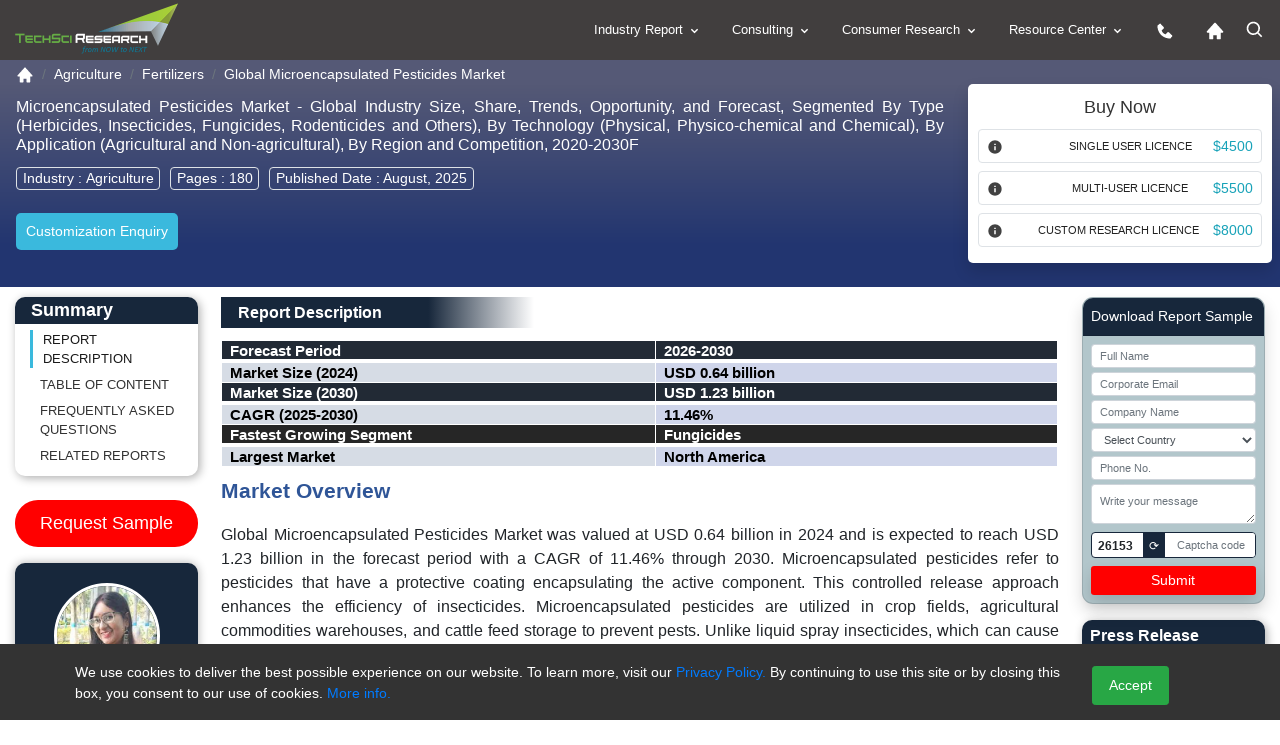

--- FILE ---
content_type: text/html; charset=utf-8
request_url: https://www.techsciresearch.com/report/global-microencapsulated-pesticides-market/1622.html
body_size: 33446
content:

<!DOCTYPE html>
<html lang="en">
<head><meta charset="utf-8" /><meta http-equiv="x-ua-compatible" content="ie=edge" /><meta name="viewport" content="width=device-width, initial-scale=1, shrink-to-fit=cover" /><meta name="distribution" content="Global" /><meta name="language" content="EN" /><meta name="document-classification" content="Market Research Services" /><meta name="document-type" content="Public" /><meta http-equiv="Cache-Control" content="Public" /><meta name="Page-Topic" content=" Market Research" /><meta name="Audience" content="All, Business, Research" /><meta name="Robots" content="index, follow" /><meta name="author" content="TechSci Research, https://www.techsciresearch.com/" /><meta name="google-site-verification" content="E_h2fB5k2OZ6k_1t_r8xa9hWPnbP8wtveNpjNsR94Og" /><meta id="ogtitle" property="og:title" content="Microencapsulated Pesticides Market Size, Report 2030F" /><meta property="og:type" content="website" /><meta id="ogurl" property="og:url" content="https://www.techsciresearch.com/report/global-microencapsulated-pesticides-market/1622.html" /><meta id="ogdescription" property="og:description" content="Microencapsulated Pesticides Market was valued at USD 0.64 billion in 2024 and is expected to reach USD 1.23 billion in the forecast period with a CAGR of 11.46%." /><meta property="og:image" content="https://www.techsciresearch.com/newassets/img/logo.png" /><meta name="twitter:card" content="summary" /><meta name="twitter:site" content="@TechSciResearch" /><meta name="twitter:image" content="https://www.techsciresearch.com/newassets/img/logo.png" /><link id="Link1" rel="shortcut icon" href="../../assets/img/favicon.ico?v=1.1" type="image/x-icon" /><link id="Link2" rel="icon" href="../../assets/img/favicon.ico?v=1.1" type="image/x-icon" /><link id="Link3" rel="apple-touch-icon" href="../../assets/img/favicon.ico?v=1.1" />
    <!-- Standard CSS load -->
     <link href="https://cdn.jsdelivr.net/npm/bootstrap@4.6.2/dist/css/bootstrap.min.css" rel="stylesheet" /><link href="../../assets/css/report.css" rel="stylesheet" /><link rel="stylesheet" href="https://www.techsciresearch.com/newassets/css/ma5-menu.min.css" /><link id="enalternate" rel="alternate" hreflang="en" href="https://www.techsciresearch.com/report/global-microencapsulated-pesticides-market/1622.html" /><link id="xenalternate" rel="alternate" hreflang="x-default" href="https://www.techsciresearch.com/report/global-microencapsulated-pesticides-market/1622.html" />
       <script type="e3cd03b91745905e31ac4f3c-text/javascript">
           (function (w, d, s, l, i) {
               w[l] = w[l] || []; w[l].push({
                   'gtm.start':
                   new Date().getTime(), event: 'gtm.js'
               });
               var f = d.getElementsByTagName(s)[0], j = d.createElement(s), dl = l != 'dataLayer' ? '&l=' + l : '';
               j.defer = true;
               j.src = 'https://www.googletagmanager.com/gtm.js?id=' + i + dl;
               f.parentNode.insertBefore(j, f);
           })(window, document, 'script', 'dataLayer', 'GTM-W8FVRC');
    </script>
    <style>
        .header-bg .related-report,.header-bg h2{background:linear-gradient(90deg,#17273b 55%,#fff 83%);width:45%;color:#fff;margin-bottom:12px;margin-top:12px;padding:6px 17px;font-size:16px;font-weight:600}#btnRefreshCaptcha,.request-report .card-header{background-color:#17273b}.is-invalid{border:1px solid red!important}.request-report{background-color:#b2c6cb}.request-report span{font-size:12px}.btn-danger,.request-report button{background-color:red;color:#fff;border:red}.captcha-box{width:100%;border:.5px solid #838083;height:30px}.captcha-code{border:1px solid #17273b;padding:0;width:100%;display:flex;justify-content:space-between;border-radius:4px;background:#fff;line-height:26px;height:26px}#generatedCaptcha{border-radius:4px;padding:0 6px;font-size:12px;font-weight:600}#btnRefreshCaptcha{font-size:12px;padding:0 6px;margin:0 4px}.form-control-sm{line-height:24px;height:24px;font-size:11px}.py-0{padding-bottom:0;padding-top:0}@media (max-width:768px){#speanalyst{display:none}#desreport p{text-align:left!important;line-height:1.6}}
     .spinner-red{display:inline-block;width:19px;height:19px;border-radius:50%;border:3px solid rgba(0,0,0,.08);border-color:#fff rgba(0,0,0,.08) rgba(0,0,0,.08);vertical-align:text-bottom;margin-right:8px;box-sizing:border-box;animation:.8s linear infinite spin}@keyframes spin{0%{transform:rotate(0)}100%{transform:rotate(360deg)}}

@media (max-width:767px) {
    #cookieConsent .small {
    font-size:10px;
}
    #cookieConsent {
        padding: 0px 0 0 0px;
        bottom: 10%;
    }
}
 </style>
  <link href="https://www.techsciresearch.com/report/global-microencapsulated-pesticides-market/1622.html" rel="canonical" /><meta name="description" content="Microencapsulated Pesticides Market was valued at USD 0.64 billion in 2024 and is expected to reach USD 1.23 billion in the forecast period with a CAGR of 11.46%." /><meta name="keywords" content="Microencapsulated Pesticides market size, Microencapsulated Pesticides market share, Microencapsulated Pesticides market trends, Microencapsulated Pesticides market demand, Microencapsulated Pesticides market growth, Microencapsulated Pesticides market forecast, Microencapsulated Pesticides market segments" /><title>
	Microencapsulated Pesticides Market Size, Report 2030F
</title></head>
<body class="report_fully_page_sec">
    <noscript> <iframe src="https://www.googletagmanager.com/ns.html?id=GTM-W8FVRC" height="0" width="0" style="display: none; visibility: hidden"></iframe></noscript>
    <form name="form1" method="post" action="./1622.html?cid=1622&amp;catid=1622&amp;rurl=%2freport%2fglobal-microencapsulated-pesticides-market%2f1622.html" onsubmit="if (!window.__cfRLUnblockHandlers) return false; javascript:return WebForm_OnSubmit();" id="form1" data-cf-modified-e3cd03b91745905e31ac4f3c-="">
<div>
<input type="hidden" name="__VIEWSTATE" id="__VIEWSTATE" value="/wEPDwUJODY5MTA3NDc0ZGQKHOPBIGNUxJYJ3U085Y+OXqjvvs91AnhNLriAz+iE4w==" />
</div>


<script src="/WebResource.axd?d=BfNhl51vmBRbqIVgd5uKfNh8w6Ol8Gs-9aAFUKKKwx81iELt8iC4Cvl9-m1PqQZnGkW7VZmHunAHfBWHdPZJDUnwkUGBedgSmT--awZBJHQ1&amp;t=638901734248157332" type="e3cd03b91745905e31ac4f3c-text/javascript"></script>
<script type="e3cd03b91745905e31ac4f3c-text/javascript">
//<![CDATA[
function WebForm_OnSubmit() {
if (typeof(ValidatorOnSubmit) == "function" && ValidatorOnSubmit() == false) return false;
return true;
}
//]]>
</script>

<div>

	<input type="hidden" name="__VIEWSTATEGENERATOR" id="__VIEWSTATEGENERATOR" value="F92A6ED2" />
	<input type="hidden" name="__EVENTVALIDATION" id="__EVENTVALIDATION" value="/wEdANgBiMEjo9hvCXR3iuOAIbiY9DFEakbkUg4sQC3MEN+N6xYQdf319s06QHuMNnGF3HYcESCFkFW/RuhzY1oLb/NUVAo1ju7KLUlv7ki/xK/PUgSRfBbIY7V6qNx4OfsX4gMCeYGbl7FEWr8a1g1zchE9tJtoGGJ8i463kT83q+Hu2EyUuSYZz4ym4FYvndnVPufxAg8FV9sVqjyCf3JkybfvJRx2yACl13Vr9f0qT4zuTmG8xEC+3Yow7IgKiJ3t3E30FyNoB6IFNuorRrLxT3JspKlSfnUnjQTk3/HERUXFQb4r/r9FXbJP8YFozvJ7YqvK/tF+VG9/kamDauqeyVwOGTqyW/KQWpKY4TOBADO4/Aa8SkAvspCwN3v4I0BCAz4dL2+Ywt9eKcODMJntW3lM1Rps2XVEWmDdFppV8ZVzrGCR1BVLMmrvkQk2KyaPlRV50HBIL3IuSOOZEGaQKs0/in6nbIpNGSnw1d00upxeZHZSAfjJt0MVYGiinU+x34MU95zQOaIxTbSfbhQ0oMspgRcDsUCpIn8zcdI2UJhdIoCH9MpD19+xm9oj5iIHS1fsH2rEiGvJTgQHiAot8wDyQXiU2MI997AhltenoiR2AZHtYks/[base64]/5hE8UYK8SXE9NPl+PAHU4b0sCkQqlFWECkDjdJfy3XT57GiYe11mIo11RdksG8mDhbjFr4YNP6Ji8qBXkNdYrrHABy79+H7dlsbXUT5Uub/IN+SddfTfzieW6jQB4cWvT21zesuUw35RbMlR44ESz4KnmjceeyY12HEECppUxh0Q5rHv7P2Fjs/onQdnBkHXMqdeBhCgADv0oyF6hY5u7T/JZ49DlxhRZyEAqdHYED9Gtk+tTyhnZ5ItcK1GLMXtY07AELbkhVgTOy7iSsMPN0KNIcd2g+C4T2U0oCulhVqWXkEMFAZNsrwJedERhr4ZisMX0gs/pt/NvMkGGFqamVxlTY5ZmLLrd3iIsFjLbQOnm7Qg59ikiSPBExyF8y8NfbK5fvaHuJOrPGtZqMjsA4t5xZdmwVKJLFyHrW2EfTPQBe0cQbaDkmhiB/A+G2s3Q/YCLxOu8ablscbXoQt+Ca2yuGlb9XsQdG5sd5nXDkrFyiE6os6XhuP7FbyDw4f/1P6GhAOVXDr36YWIw8B2XYLiDunhfF3TDD2CrwbcWHBu3xLiMoL3D064I6DzFW03zoWaKUr3xIPTE9I7HHDGmPB1KlrJJ67sl3urU5Jbo0JK/DduJpxsvG0UTq/w9IRFdLJkfIv3K67Avhq1WD2yLiV6QQMJx2mDEsNqzf6R8IdJsWWsn+Aogrm/bHkieOD7qjASGCvPpBIbVPwyBB+uGh1oPwf3ELEJPHC+EO/+XVKlFjZY94MAC4Kfc7wW+0mTq3JhM/Dlam8ecttwLH3RrJWpXpu3Ek46T3NtOx3U9QV6qWq2RTvU40eMKfpWkUs9FsXUdE49zAUIsbbhKSbjO0HtpJLC/qB6pDIhXMVctWKjbFE5p6vwACEwm0ignUx6diVZnYZBIbpcsuH1FDCrWtT55IiiTOWdG/UTUj1YvPbEeSq1+1oe4SEGIeRkyOwTSQgxnjdcGBvCTiYJh3gsVhOf3EfoHappC+EDKEjKOiPRbLJ6HPppD/3Nx7BQMjOPTVdzK+D934F9LtVGHJC8V81cTr5wi8/X+4Vlc28emPOMm8RvIUyQCM3NycB+HekQfw38o/RZBHiNQg2PNRzuiPqpZBgCjdI/8d96WbLzUwz+qEjNqMafIuilBzuLV88SS1PxfjapsqY2/2DniNXjVdd8L5L1Tu8h1OxgBqL0vB12o4ZMHu30W5+RN/nwdIz9+EP58vr3wgL7wjapMQJuIiS2c4rTYhsKVxXhyfEcce18OAX/IA8SGE9079DxHaE6X+ZXE1WnS3G2IfGK1x6Jr9RS99udHHTj3YQpc6VsssLg8YlCExClhaWC7Ga4xl/ys8OImXfeZNDc2ttgoqXcQppwQRGudre+6LZOSZIMgojIHnPQZ83HR3/SJOjPNPLH2v8rhatUXt7Bx1eBo8wX/JQ54CqVHCiIWUDaJWyq5Y1q2DneHUqghfRGJTu04Wis82GCpHu5fE4IGcMRI0kdSDM/eBzwBGd/VyRrsu5+xC45CbG9PgPEPisC5G8b5XUBCBcTXpiDmgemtbhv1e2yaNT2xeLyxAIJthTqGQ1QJt6f+0apjnzzpCmmWQ21JyuCG2x+33f3y1JD3bGHBc74h9/vfkE1e0+VqOJ07BNb7kom1Dkbr/iUXrTRoj1O75VvC98LQmu0JXqH4j58WRs4MBQpVRCcOoai1uE1D0t9u0MElctt3jq3uSbjXuP8EFVo9sBr9F5eFpg1cqDz7/snqrBohIrV9vVkWUMPzgVO+9tXOugIHtPu0izz8UJPX7kbpCH+Cd0GQuSe7xiTEqY/[base64]//dfc21AOnTARKRSj3mRZVYVpGXh+zYXAE5Ek/0kB5WaqYd3T9Y/9vpYfVOyn3TbKKOJdM8ygQ1HxPhPSMeqWUa/CpCO0yRTOozrjUTu/nbpEGhyHkrxB6XgqurKM14wrRFM92SoTcurHqW6EHaeP0P8kssZ8Z8bcYKSAnn6wpqUXy0NVo7vq7wyrN+KQLiqyfur7CVNc/2WzueSBGnejs9GjvVyyCRw5cyZ5h6z3ghtSzmHRsx1VEkIwabXdmZqv+jxHJGLIm80x3go8uVwe6OwQutr9/vArZ1MFkHlCv+qvd/ZSlFE7d5E5mmZRP9w2n9U/VbaOBBQb6zg8xYqhvTn4KHJN+k5nC50HCfe5qEVlTVbJkCU2DMEg00SIgptVECNKw506+ghvn2TLCq5CLTxNcUhIm/EZF95gd0s5/I33PZ5+Am9cHKZnfW1YGJ49iYrSjydivJ+9snJB6kgX31ZdmnzQlSpfdCliAsJEJGGRFiTEhGULIZgGUN5SxlBuft9LI/0jAPS73DzJwVfgxbcrN8sOc3Pr4Fa+d4GHZmLOQVa0UQSTH7CwVMR1Lku5Yw/Mma94oI7iC+arAme8oRgcN3LpA11K5GEv7CDmilTYlzlSOE5Rbg246hdnzzTx6A/zHgAB5yoVIYBNiwIJh0CWiPW0o2GAgIuZHWUvY8KsUWzhFzcm/ilvP6PRT7ANw0dDV2rWWsoC/440Eky6MyBnhz8cds49JVWofvgDF5Bauh24NTJx/V5W0Beqe8ZPLB117AivfNLs3MQz26IJ8IpJX/E4DhHLmsLe4q9IppsNLzPPlPlQh4oB+WDxHSomC9PwuooiXEdPyNnmlUV2cY4/AAbz0ROgid0E7lyWz55paAQ8ceKLtK7YdgALfljX3gNUcOZYmL1rNru+C/Jy2ewMXaWhsHwQloqlMmb184kUuIrNHVr2iRWFGS4uCO/6ihrXf8fQozOA4pdxCVgYiYDeRIl/fb7/3Mx7w3Y8l7iy2SCSqx1aFtTqWliv4+nwNwRT6cMrJQRdHdSFI2aDJbnWN1tOK23+lQiT3PXvmIQ3V+X4SCQFZFihAuPOcD0uqlkYMaliHLuw0E3SO/2XOLtOWT+EgNYfRyACLE3OZhvXm2+JH5Th7lz8mWDvgmLhFQ9FmgmF/3GF3lp8Xr1sLNGDWrWppDuF1ZndTsaWW/BDKFRMALcP89rS0qgaqWcSIpLosqiEmJATdCeped/OpS10wi+9jWNZHMGlhBWvG78+2SZa4keGCdwVI/HIfSnD6c/VHvRL+iBk0zvuYEuj+b7hOrV34FgwX457o3Bg+pjjEPpwWDII0Lsdsem9aUp/uGmU7z5M5ol0p6XisXh5g1iTwx8rIaTpQi42ApIhyIUvdYhXfbclLF2w/Y1oyAAM0AhgckO5hC18tiTLyJoYOkMPSFT1eu6PkcQPpK1CzHG9AxQkxsvc7ZzQaToqyMGfSWfNSzkxKbB9ybShxtb1QF47xhr7Feqs+tJBDGOX0omHa1DR7aHtyHLkRVjmqwyJxRXQeFkUOlQ3i/9Cgwfagx39dA5wbN3qP1tapngb1djfW40uiBZouBNXis+hYVJnN9gckswmxZFd7gjBeEt2GmVwXi+H9Mo1p2ccetuNgzsFv95aw+3qP7OlHq6zbw0VCWKe9LuLcA7imzGB1FwnxhWwzLQmNaR9POaW1pQztoQA36D1w/+bXeruq9INWTxztQ02KyL+RhGGHq1SkVAWGyr0aUVi5LPkUAmZ/k7NwunDqcwHxLAlUWoJ0Ja3MtNDV7hzl5uNrtc=" />
</div>
         <header class="page-header_new">
            <div class="container-fluid custom_space1">
                <div class="row">
                    <div class="col-md-3 col-9">
                        <div class="header_logo">
                            <a href="https://www.techsciresearch.com/" aria-label="Logo">
                                <img class="d-inline-block" alt="techsciresearch logo" src="https://www.techsciresearch.com/newassets/img/logo.png" /></a>
                        </div>
                    </div>
                    <div class="col-md-9 col-3">
                        <div class="row">
                            <div class="col-md-12 desktop-menu">
                                <div class="menu_web_view">
                                    <nav>
                                        <ul>
                                            <li><a href="../../report-section.aspx">Industry Report
                                                <svg width="15" height="15" viewBox="0 0 24 24" style="fill: rgba(255, 255, 255, 1); transform: ; msfilter: ;">
                                                    <path d="M16.293 9.293 12 13.586 7.707 9.293l-1.414 1.414L12 16.414l5.707-5.707z"></path></svg></a>
                                                <ul>
                                                    <li><a href="../../report-section.aspx?name=Consumer-Goods-and-Retail">Consumer Goods and Retail
                                                        <svg class="float-right" width="20" height="20" viewBox="0 0 24 24" style="fill: rgba(255, 255, 255, 1); transform: ; msfilter: ;">
                                                            <path d="M10.707 17.707 16.414 12l-5.707-5.707-1.414 1.414L13.586 12l-4.293 4.293z"></path></svg></a>
                                                        <ul>
                                                            <li><a href="../../report-section.aspx?name=FMCG">FMCG</a></li>
                                                            <li><a href="../../report-section.aspx?name=Retail">Retail</a></li>
                                                            <li><a href="../../report-section.aspx?name=Consumer-Durables">Consumer Durables</a></li>
                                                            <li><a href="../../report-section.aspx?name=Fashion">Fashion</a></li>
                                                        </ul>
                                                    </li>
                                                    <li><a href="../../report-section.aspx?name=Healthcare">Healthcare
                                                        <svg class="float-right" width="20" height="20" viewBox="0 0 24 24" style="fill: rgba(255, 255, 255, 1); transform: ; msfilter: ;">
                                                            <path d="M10.707 17.707 16.414 12l-5.707-5.707-1.414 1.414L13.586 12l-4.293 4.293z"></path></svg></a>
                                                        <ul>
                                                            <li><a href="../../report-section.aspx?name=Medical-Devices">Medical Devices</a></li>
                                                            <li><a href="../../report-section.aspx?name=Biotechnology">Biotechnology</a></li>
                                                            <li><a href="../../report-section.aspx?name=Pharmaceuticals">Pharmaceuticals</a></li>
                                                            <li><a href="../../report-section.aspx?name=Consumer-Healthcare">Consumer Healthcare</a></li>
                                                            <li><a href="../../report-section.aspx?name=Animal-Healthcare">Animal Healthcare</a></li>
                                                            <li><a href="../../report-section.aspx?name=Healthcare-IT">Healthcare IT</a></li>
                                                        </ul>
                                                    </li>
                                                    <li><a href="../../report-section.aspx?name=Infrastructure">Infrastructure
                                                        <svg class="float-right" width="20" height="20" viewBox="0 0 24 24" style="fill: rgba(255, 255, 255, 1); transform: ; msfilter: ;">
                                                            <path d="M10.707 17.707 16.414 12l-5.707-5.707-1.414 1.414L13.586 12l-4.293 4.293z"></path></svg></a>
                                                        <ul>
                                                            <li><a href="../../report-section.aspx?name=Roads-and-Highways">Roads &amp; Highways</a></li>
                                                            <li><a href="../../report-section.aspx?name=Ports-Aviation-and-Railways">Ports, Aviation and Railways</a></li>
                                                            <li><a href="../../report-section.aspx?name=Real-Estate">Real Estate</a></li>
                                                            <li><a href="../../report-section.aspx?name=Construction-Materials">Construction Materials</a></li>
                                                        </ul>
                                                    </li>
                                                    <li><a href="../../report-section.aspx?name=Chemicals">Chemicals
                                                        <svg class="float-right" width="20" height="20" viewBox="0 0 24 24" style="fill: rgba(255, 255, 255, 1); transform: ; msfilter: ;">
                                                            <path d="M10.707 17.707 16.414 12l-5.707-5.707-1.414 1.414L13.586 12l-4.293 4.293z"></path></svg></a>
                                                        <ul>
                                                            <li><a href="../../report-section.aspx?name=Specialty-Chemicals">Specialty Chemicals</a></li>
                                                            <li><a href="../../report-section.aspx?name=Bulk-Chemicals-and-Inorganics">Bulk Chemicals and Inorganics</a></li>
                                                            <li><a href="../../report-section.aspx?name=Agrochemicals">Agrochemicals</a></li>
                                                            <li><a href="../../report-section.aspx?name=Polymer-and-Plastics">Polymer and Plastics</a></li>
                                                            <li><a href="../../report-section.aspx?name=Adhesives-and-Sealants">Adhesives and Sealants</a></li>
                                                            <li><a href="../../report-section.aspx?name=Advanced-Materials">Advanced Materials</a></li>
                                                            <li><a href="../../report-section.aspx?name=Paints-and-Coatings">Paints and Coatings</a></li>
                                                            <li><a href="../../report-section.aspx?name=Packaging">Packaging</a></li>
                                                            <li><a href="../../report-section.aspx?name=Green-Chemicals">Green Chemicals</a></li>
                                                        </ul>
                                                    </li>
                                                    <li><a href="../../report-section.aspx?name=Water-and-Waste-Management">Water &amp; Waste Management
                                                        <svg class="float-right" width="20" height="20" viewBox="0 0 24 24" style="fill: rgba(255, 255, 255, 1); transform: ; msfilter: ;">
                                                            <path d="M10.707 17.707 16.414 12l-5.707-5.707-1.414 1.414L13.586 12l-4.293 4.293z"></path></svg></a>
                                                        <ul>
                                                            <li><a href="../../report-section.aspx?name=Services">Services</a></li>
                                                            <li><a href="../../report-section.aspx?name=Solutions">Solutions</a></li>
                                                            <li><a href="../../report-section.aspx?name=Equipment">Equipment</a></li>
                                                        </ul>
                                                    </li>
                                                    <li><a href="../../report-section.aspx?name=Automotive">Automotive
                                                        <svg class="float-right" width="20" height="20" viewBox="0 0 24 24" style="fill: rgba(255, 255, 255, 1); transform: ; msfilter: ;">
                                                            <path d="M10.707 17.707 16.414 12l-5.707-5.707-1.414 1.414L13.586 12l-4.293 4.293z"></path></svg></a>
                                                        <ul>
                                                            <li><a href="../../report-section.aspx?name=Auto-Components">Auto Components</a></li>
                                                            <li><a href="../../report-section.aspx?name=Automobile">Automobile</a></li>
                                                            <li><a href="../../report-section.aspx?name=Automobile-Service">Automobile Service</a></li>
                                                            <li><a href="../../report-section.aspx?name=Automobile-Tires">Automobile Tires</a></li>
                                                            <li><a href="../../report-section.aspx?name=Automotive-Technologies">Automotive Technologies</a></li>
                                                        </ul>
                                                    </li>
                                                    <li><a href="../../report-section.aspx?name=ICT">ICT
                                                        <svg class="float-right" width="20" height="20" viewBox="0 0 24 24" style="fill: rgba(255, 255, 255, 1); transform: ; msfilter: ;">
                                                            <path d="M10.707 17.707 16.414 12l-5.707-5.707-1.414 1.414L13.586 12l-4.293 4.293z"></path></svg></a>
                                                        <ul>
                                                            <li><a href="../../report-section.aspx?name=IT-and-Telecom">IT &amp; Telecom</a></li>
                                                            <li><a href="../../report-section.aspx?name=Semiconductor">Semiconductor</a></li>
                                                            <li><a href="../../report-section.aspx?name=Automation-and-Process-control">Automation and Process control</a></li>
                                                        </ul>
                                                    </li>
                                                    <li><a href="../../report-section.aspx?name=Power">Power
                                                        <svg class="float-right" width="20" height="20" viewBox="0 0 24 24" style="fill: rgba(255, 255, 255, 1); transform: ; msfilter: ;">
                                                            <path d="M10.707 17.707 16.414 12l-5.707-5.707-1.414 1.414L13.586 12l-4.293 4.293z"></path></svg></a>
                                                        <ul>
                                                            <li><a href="../../report-section.aspx?name=Power-Generation-Transmission-and-Distribution">Power Generation, Transmission &amp; Distribution</a></li>
                                                            <li><a href="../../report-section.aspx?name=Energy-Storage-Solutions">Energy Storage Solutions</a></li>
                                                            <li><a href="../../report-section.aspx?name=Renewables">Renewables</a></li>
                                                        </ul>
                                                    </li>
                                                    <li><a href="../../report-section.aspx?name=Media">Media
                                                        <svg class="float-right" width="20" height="20" viewBox="0 0 24 24" style="fill: rgba(255, 255, 255, 1); transform: ; msfilter: ;">
                                                            <path d="M10.707 17.707 16.414 12l-5.707-5.707-1.414 1.414L13.586 12l-4.293 4.293z"></path></svg></a>
                                                        <ul>
                                                            <li><a href="../../report-section.aspx?name=Digital">Digital</a></li>
                                                            <li><a href="../../report-section.aspx?name=Print-and-Outdoor">Print &amp; Outdoor</a></li>
                                                            <li><a href="../../report-section.aspx?name=TV-and-Radio">TV &amp; Radio</a></li>
                                                            <li><a href="../../report-section.aspx?name=Film">Film</a></li>
                                                            <li><a href="../../report-section.aspx?name=Others">Others</a></li>
                                                        </ul>
                                                    </li>
                                                    <li><a href="../../report-section.aspx?name=Aerospace-and-Defense">Aerospace and Defense
                                                        <svg class="float-right" width="20" height="20" viewBox="0 0 24 24" style="fill: rgba(255, 255, 255, 1); transform: ; msfilter: ;">
                                                            <path d="M10.707 17.707 16.414 12l-5.707-5.707-1.414 1.414L13.586 12l-4.293 4.293z"></path></svg></a>
                                                        <ul>
                                                            <li><a href="../../report-section.aspx?name=Commercial-Aviation">Commercial Aviation</a></li>
                                                            <li><a href="../../report-section.aspx?name=Airport-Management">Airport Management</a></li>
                                                            <li><a href="../../report-section.aspx?name=Defense">Defense</a></li>
                                                        </ul>
                                                    </li>
                                                    <li><a href="../../report-section.aspx?name=BFSI">BFSI
                                                        <svg class="float-right" width="20" height="20" viewBox="0 0 24 24" style="fill: rgba(255, 255, 255, 1); transform: ; msfilter: ;">
                                                            <path d="M10.707 17.707 16.414 12l-5.707-5.707-1.414 1.414L13.586 12l-4.293 4.293z"></path></svg></a>
                                                        <ul>
                                                            <li><a href="../../report-section.aspx?name=Banking">Banking</a></li>
                                                            <li><a href="../../report-section.aspx?name=Investment-Management">Investment Management</a></li>
                                                            <li><a href="../../report-section.aspx?name=Insurance">Insurance</a></li>
                                                        </ul>
                                                    </li>
                                                    <li><a href="../../report-section.aspx?name=Agriculture">Agriculture
                                                        <svg class="float-right" width="20" height="20" viewBox="0 0 24 24" style="fill: rgba(255, 255, 255, 1); transform: ; msfilter: ;">
                                                            <path d="M10.707 17.707 16.414 12l-5.707-5.707-1.414 1.414L13.586 12l-4.293 4.293z"></path></svg></a>
                                                        <ul>
                                                            <li><a href="../../report-section.aspx?name=Agri-Commodities">Agri Commodities</a></li>
                                                            <li><a href="../../report-section.aspx?name=Agri-Machinery-and-Equipments">Agri Machinery and Equipments</a></li>
                                                            <li><a href="../../report-section.aspx?name=Seeds">Seeds</a></li>
                                                            <li><a href="../../report-section.aspx?name=Fertilizers">Fertilizers</a></li>
                                                            <li><a href="../../report-section.aspx?name=Feed-and-Animal-Nutrition">Feed and Animal Nutrition</a></li>
                                                            <li><a href="../../report-section.aspx?name=Alternative-Farming">Alternative Farming</a></li>
                                                            <li><a href="../../report-section.aspx?name=Digital-Agriculture">Digital Agriculture</a></li>
                                                        </ul>
                                                    </li>
                                                    <li><a href="../../report-section.aspx?name=Oil-and-Gas">Oil and Gas
                                                        <svg class="float-right" width="20" height="20" viewBox="0 0 24 24" style="fill: rgba(255, 255, 255, 1); transform: ; msfilter: ;">
                                                            <path d="M10.707 17.707 16.414 12l-5.707-5.707-1.414 1.414L13.586 12l-4.293 4.293z"></path></svg></a>
                                                        <ul>
                                                            <li><a href="../../report-section.aspx?name=Upstream">Upstream</a></li>
                                                            <li><a href="../../report-section.aspx?name=Midstream">Midstream</a></li>
                                                        </ul>
                                                    </li>
                                                </ul>
                                            </li>
                                            <li><a href="../../consulting/c-consulting.aspx">Consulting
                                                <svg width="15" height="15" viewBox="0 0 24 24" style="fill: rgba(255, 255, 255, 1); transform: ; msfilter: ;">
                                                    <path d="M16.293 9.293 12 13.586 7.707 9.293l-1.414 1.414L12 16.414l5.707-5.707z"></path></svg></a>
                                                <ul>
                                                    <li><a href="../../consulting/c-performance-strategy.aspx">Performance Strategy</a></li>
                                                    <li><a href="../../consulting/c-customer-strategy.aspx">Customer/Consumer Strategy</a></li>
                                                    <li><a href="../../consulting/c-product-develpement-strategy-main.aspx">Product Development Strategies</a></li>
                                                    <li><a href="../../custom-research.aspx?name=Custom Research">Custom Research</a>
                                                      
                                                       
                                                    </li>
                                                </ul>
                                            </li>
                                            <li><a href="../../consumer/consumer-research.aspx">Consumer Research
                                                <svg width="15" height="15" viewBox="0 0 24 24" style="fill: rgba(255, 255, 255, 1); transform: ; msfilter: ;">
                                                    <path d="M16.293 9.293 12 13.586 7.707 9.293l-1.414 1.414L12 16.414l5.707-5.707z"></path></svg></a>
                                                <ul>
                                                    <li><a href="../../consumer/brand-track.aspx">Brand Track</a></li>
                                                    <li><a href="../../consumer/campaign-assessment-surveys.aspx">Campaign Assessment Surveys</a></li>
                                                    <li><a href="../../consumer/audience-analytics-surveys.aspx">Audience Analytics Surveys</a></li>
                                                    <li><a href="../../consumer/customer-universe-study.aspx">Customer Universe Study</a></li>
                                                    <li><a href="../../consumer/digital-mention-study.aspx">Digital Mention Study</a></li>
                                                    <li><a href="../../consumer/advance-analytics.aspx">Advance Analytics </a></li>
                                                    <li><a href="../../consumer/retail-audits.aspx">Retail Audits</a></li>
                                                    <li><a href="../../consumer/mystery-shopping-audits.aspx">Mystery Shopping Audits</a></li>
                                                    <li><a href="../../consumer/net-promoter-score.aspx">Net Promoter Score</a></li>
                                                    <li><a href="../../consumer/customer-satisfaction-surveys.aspx">Customer Satisfaction Surveys</a></li>
                                                    <li><a href="../../consumer/ad-hoc-surveys-objective-based-surveys.aspx">Ad-Hoc Surveys </a></li>
                                                </ul>
                                            </li>
                                            <li><a href="javascript:;">Resource Center
                                                <svg width="15" height="15" viewBox="0 0 24 24" style="fill: rgba(255, 255, 255, 1); transform: ; msfilter: ;">
                                                    <path d="M16.293 9.293 12 13.586 7.707 9.293l-1.414 1.414L12 16.414l5.707-5.707z"></path></svg></a>
                                                <ul>
                                                    <li><a href="../../all-cat-news.aspx"  aria-label="News">News</a></li>
                                                    <li><a href="../../section.aspx?catid=592&amp;mid=53" aria-label="Press release">Press Release</a></li>
                                                    <li><a href="../../blog.aspx" aria-label="Blog">Blog</a></li>
                                                    <li><a href="../../Knowledgeshare.aspx" aria-label="Knowledgeshare">Knowledgeshare</a></li>
                                                    <li><a href="../../infographics.aspx" aria-label="Infographics">Infographics</a></li>
                                                    <li><a href="../../case-studies.aspx" aria-label="Case study">Case Study</a></li>
                                                    <li><a href="../../Key-opinion-leader-interviews.aspx"  aria-label="Key opinion leader">Key opinion leader(kol) interviews</a></li>
                                                    <li><a href="../../section.aspx?catid=594&amp;mid=53" aria-label="Industry news">Industry News</a></li>
                                                </ul>
                                            </li>
                                            <li><a href="../../contact.aspx" aria-label="contact us icon">
                                                <svg width="20" height="20" viewBox="0 0 24 24" style="fill: rgba(255, 255, 255, 1); transform: ; msfilter: ;">
                                                    <path d="m20.487 17.14-4.065-3.696a1.001 1.001 0 0 0-1.391.043l-2.393 2.461c-.576-.11-1.734-.471-2.926-1.66-1.192-1.193-1.553-2.354-1.66-2.926l2.459-2.394a1 1 0 0 0 .043-1.391L6.859 3.513a1 1 0 0 0-1.391-.087l-2.17 1.861a1 1 0 0 0-.29.649c-.015.25-.301 6.172 4.291 10.766C11.305 20.707 16.323 21 17.705 21c.202 0 .326-.006.359-.008a.992.992 0 0 0 .648-.291l1.86-2.171a.997.997 0 0 0-.085-1.39z"></path></svg></a>
                                            </li>
                                            <li><a href="https://www.techsciresearch.com/"  aria-label="Home icon">
                                                <svg width="20" height="20" viewBox="0 0 24 24" style="fill: rgba(255, 255, 255, 1); transform: ; msfilter: ;">
                                                    <path d="m21.743 12.331-9-10c-.379-.422-1.107-.422-1.486 0l-9 10a.998.998 0 0 0-.17 1.076c.16.361.518.593.913.593h2v7a1 1 0 0 0 1 1h3a1 1 0 0 0 1-1v-4h4v4a1 1 0 0 0 1 1h3a1 1 0 0 0 1-1v-7h2a.998.998 0 0 0 .743-1.669z"></path></svg></a>
                                            </li>
                                            <li class="active">
                                                <svg class="click_search" width="20" height="20" viewBox="0 0 24 24" style="fill: rgba(255, 255, 255, 1); transform: ; msfilter: ;">
                                                    <path d="M10 18a7.952 7.952 0 0 0 4.897-1.688l4.396 4.396 1.414-1.414-4.396-4.396A7.952 7.952 0 0 0 18 10c0-4.411-3.589-8-8-8s-8 3.589-8 8 3.589 8 8 8zm0-14c3.309 0 6 2.691 6 6s-2.691 6-6 6-6-2.691-6-6 2.691-6 6-6z"></path></svg>
                                                <span class="search-box box_ser">
                                                    <input name="searchvalue" type="text" id="searchvalue" class="search-input" name="search" placeholder="Search Reports" />
                                                    <button type="button" class="search-bttn" aria-label="search button" style="padding: 2.5px 6px; font-size: 13px" onclick="if (!window.__cfRLUnblockHandlers) return false; btnHidden.click()" data-cf-modified-e3cd03b91745905e31ac4f3c-="">
                                                        <span class="sr-only">Search button</span>
                                                        <svg width="20" height="20" viewBox="0 0 24 24" style="fill: rgba(255, 255, 255, 1); transform: ; msfilter: ;">
                                                            <path d="M10 18a7.952 7.952 0 0 0 4.897-1.688l4.396 4.396 1.414-1.414-4.396-4.396A7.952 7.952 0 0 0 18 10c0-4.411-3.589-8-8-8s-8 3.589-8 8 3.589 8 8 8zm0-14c3.309 0 6 2.691 6 6s-2.691 6-6 6-6-2.691-6-6 2.691-6 6-6z"></path></svg></button>
                                                    <input type="submit" name="btnHidden" value="" id="btnHidden" style="display: none;" />
                                                </span>
                                            </li>
                                        </ul>
                                    </nav>
                                </div>
                            </div>
                            <div class="col-md-12">
                                <button class="ma5menu__toggle float-end" type="button"><span class="ma5menu__icon-toggle"></span><span class="ma5menu__sr-only">Menu</span></button>
                                <div style="display: none;">
                                    <ul class="site-menu">
                                        <li><a href="https://www.techsciresearch.com/">Home</a></li>
                                        <li><a href="../../report-section.aspx">Industry Report</a>
                                            <ul>
                                                <li><a href="../../report-section.aspx?name=Consumer-Goods-and-Retail">Consumer Goods and Retail</a>
                                                    <ul>
                                                        <li><a href="../../report-section.aspx?name=FMCG">FMCG</a></li>
                                                        <li><a href="../../report-section.aspx?name=Retail">Retail</a></li>
                                                        <li><a href="../../report-section.aspx?name=Consumer-Durables">Consumer Durables</a></li>
                                                        <li><a href="../../report-section.aspx?name=Fashion">Fashion</a></li>
                                                    </ul>
                                                </li>
                                                <li><a href="../../report-section.aspx?name=Healthcare">Healthcare</a>
                                                    <ul>
                                                        <li><a href="../../report-section.aspx?name=Medical-Devices">Medical Devices</a></li>
                                                        <li><a href="../../report-section.aspx?name=Biotechnology">Biotechnology</a></li>
                                                        <li><a href="../../report-section.aspx?name=Pharmaceuticals">Pharmaceuticals</a></li>
                                                        <li><a href="../../report-section.aspx?name=Consumer-Healthcare">Consumer Healthcare</a></li>
                                                        <li><a href="../../report-section.aspx?name=Animal-Healthcare">Animal Healthcare</a></li>
                                                        <li><a href="../../report-section.aspx?name=Healthcare-IT">Healthcare IT</a></li>
                                                    </ul>
                                                </li>
                                                <li><a href="../../report-section.aspx?name=Infrastructure">Infrastructure</a>
                                                    <ul>
                                                        <li><a href="../../report-section.aspx?name=Roads-and-Highways">Roads &amp; Highways</a></li>
                                                        <li><a href="../../report-section.aspx?name=Ports-Aviation-and-Railways">Ports, Aviation and Railways</a></li>
                                                        <li><a href="../../report-section.aspx?name=Real-Estate">Real Estate</a></li>
                                                        <li><a href="../../report-section.aspx?name=Construction-Materials">Construction Materials</a></li>
                                                    </ul>
                                                </li>
                                                <li><a href="../../report-section.aspx?name=Chemicals">Chemicals</a>
                                                    <ul>
                                                        <li><a href="../../report-section.aspx?name=Specialty-Chemicals">Specialty Chemicals</a></li>
                                                        <li><a href="../../report-section.aspx?name=Bulk-Chemicals-and-Inorganics">Bulk Chemicals and Inorganics</a></li>
                                                        <li><a href="../../report-section.aspx?name=Agrochemicals">Agrochemicals</a></li>
                                                        <li><a href="../../report-section.aspx?name=Polymer-and-Plastics">Polymer and Plastics</a></li>
                                                        <li><a href="../../report-section.aspx?name=Adhesives-and-Sealants">Adhesives and Sealants</a></li>
                                                        <li><a href="../../report-section.aspx?name=Advanced-Materials">Advanced Materials</a></li>
                                                        <li><a href="../../report-section.aspx?name=Paints-and-Coatings">Paints and Coatings</a></li>
                                                        <li><a href="../../report-section.aspx?name=Packaging">Packaging</a></li>
                                                        <li><a href="../../report-section.aspx?name=Green-Chemicals">Green Chemicals</a></li>
                                                    </ul>
                                                </li>
                                                <li><a href="../../report-section.aspx?name=Water-and-Waste-Management">Water &amp; Waste Management</a>
                                                    <ul>
                                                        <li><a href="../../report-section.aspx?name=Services">Services</a></li>
                                                        <li><a href="../../report-section.aspx?name=Solutions">Solutions</a></li>
                                                        <li><a href="../../report-section.aspx?name=Equipment">Equipment</a></li>
                                                    </ul>
                                                </li>
                                                <li><a href="../../report-section.aspx?name=Automotive">Automotive</a>
                                                    <ul>
                                                        <li><a href="../../report-section.aspx?name=Auto-Components">Auto Components</a></li>
                                                        <li><a href="../../report-section.aspx?name=Automobile">Automobile</a></li>
                                                        <li><a href="../../report-section.aspx?name=Automobile-Service">Automobile Service</a></li>
                                                        <li><a href="../../report-section.aspx?name=Automobile-Tires">Automobile Tires</a></li>
                                                        <li><a href="../../report-section.aspx?name=Automotive-Technologies">Automotive Technologies</a></li>
                                                    </ul>
                                                </li>
                                                <li><a href="../../report-section.aspx?name=ICT">ICT</a>
                                                    <ul>
                                                        <li><a href="../../report-section.aspx?name=IT-and-Telecom">IT &amp; Telecom</a></li>
                                                        <li><a href="../../report-section.aspx?name=Semiconductor">Semiconductor</a></li>
                                                        <li><a href="../../report-section.aspx?name=Automation-and-Process-control">Automation and Process control</a></li>
                                                    </ul>
                                                </li>
                                                <li><a href="../../report-section.aspx?name=Power">Power</a>
                                                    <ul>
                                                        <li><a href="../../report-section.aspx?name=Power-Generation-Transmission-and-Distribution">Power Generation, Transmission &amp; Distribution</a></li>
                                                        <li><a href="../../report-section.aspx?name=Energy-Storage-Solutions">Energy Storage Solutions</a></li>
                                                        <li><a href="../../report-section.aspx?name=Renewables">Renewables</a></li>
                                                    </ul>
                                                </li>
                                                <li><a href="../../report-section.aspx?name=Media">Media</a>
                                                    <ul>
                                                        <li><a href="../../report-section.aspx?name=Digital">Digital</a></li>
                                                        <li><a href="../../report-section.aspx?name=Print-and-Outdoor">Print &amp; Outdoor</a></li>
                                                        <li><a href="../../report-section.aspx?name=TV-and-Radio">TV &amp; Radio</a></li>
                                                        <li><a href="../../report-section.aspx?name=Film">Film</a></li>
                                                        <li><a href="../../report-section.aspx?name=Others">Others</a></li>
                                                    </ul>
                                                </li>
                                                <li><a href="../../report-section.aspx?name=Aerospace-and-Defense">Aerospace and Defense</a>
                                                    <ul>
                                                        <li><a href="../../report-section.aspx?name=Commercial-Aviation">Commercial Aviation</a></li>
                                                        <li><a href="../../report-section.aspx?name=Airport-Management">Airport Management</a></li>
                                                        <li><a href="../../report-section.aspx?name=Defense">Defense</a></li>
                                                    </ul>
                                                </li>
                                                <li><a href="../../report-section.aspx?name=BFSI">BFSI</a>
                                                    <ul>
                                                        <li><a href="../../report-section.aspx?name=Banking">Banking</a></li>
                                                        <li><a href="../../report-section.aspx?name=Investment-Management">Investment Management</a></li>
                                                        <li><a href="../../report-section.aspx?name=Insurance">Insurance</a></li>
                                                    </ul>
                                                </li>
                                                <li><a href="../../report-section.aspx?name=Agriculture">Agriculture</a>
                                                    <ul>
                                                        <li><a href="../../report-section.aspx?name=Agri-Commodities">Agri Commodities</a></li>
                                                        <li><a href="../../report-section.aspx?name=Agri-Machinery-and-Equipments">Agri Machinery and Equipments</a></li>
                                                        <li><a href="../../report-section.aspx?name=Seeds">Seeds</a></li>
                                                        <li><a href="../../report-section.aspx?name=Fertilizers">Fertilizers</a></li>
                                                        <li><a href="../../report-section.aspx?name=Feed-and-Animal-Nutrition">Feed and Animal Nutrition</a></li>
                                                        <li><a href="../../report-section.aspx?name=Alternative-Farming">Alternative Farming</a></li>
                                                        <li><a href="../../report-section.aspx?name=Digital-Agriculture">Digital Agriculture</a></li>
                                                    </ul>
                                                </li>
                                                <li><a href="../../report-section.aspx?name=Oil-and-Gas">Oil and Gas</a>
                                                    <ul>
                                                        <li><a href="../../report-section.aspx?name=Upstream">Upstream</a></li>
                                                        <li><a href="../../report-section.aspx?name=Midstream">Midstream</a></li>
                                                    </ul>
                                                </li>
                                            </ul>
                                        </li>
                                        <li><a href="../../consulting/c-consulting.aspx">Consulting</a>
                                            <ul class="childMenu">
                                                <li><a href="../../consulting/c-performance-strategy.aspx">Performance Strategy</a></li>
                                                <li><a href="../../consulting/c-customer-strategy.aspx">Customer/Consumer Strategy</a></li>
                                                <li><a href="../../consulting/c-product-develpement-strategy-main.aspx">Product Development Strategies</a></li>
                                                <li><a href="../../custom-research.aspx?name=Custom Research">Custom Research</a>
                                                    
                                                </li>
                                            </ul>
                                        </li>
                                        <li><a href="../../consumer/consumer-research.aspx">Consumer Research</a>
                                            <ul>
                                                <li><a href="../../consumer/brand-track.aspx">Brand Track</a></li>
                                                <li><a href="../../consumer/campaign-assessment-surveys.aspx">Campaign Assessment Surveys</a></li>
                                                <li><a href="../../consumer/audience-analytics-surveys.aspx">Audience Analytics Surveys</a></li>
                                                <li><a href="../../consumer/customer-universe-study.aspx">Customer Universe Study</a></li>
                                                <li><a href="../../consumer/digital-mention-study.aspx">Digital Mention Study</a></li>
                                                <li><a href="../../consumer/advance-analytics.aspx">Advance Analytics </a></li>
                                                <li><a href="../../consumer/retail-audits.aspx">Retail Audits</a></li>
                                                <li><a href="../../consumer/mystery-shopping-audits.aspx">Mystery Shopping Audits</a></li>
                                                <li><a href="../../consumer/net-promoter-score.aspx">Net Promoter Score</a></li>
                                                <li><a href="../../consumer/customer-satisfaction-surveys.aspx">Customer Satisfaction Surveys</a></li>
                                                <li><a href="../../consumer/ad-hoc-surveys-objective-based-surveys.aspx">Ad-Hoc Surveys </a></li>
                                            </ul>
                                        </li>
                                        <li><a href="#">RESOURCE CENTER</a>
                                            <ul>
                                                <li><a href="../../all-cat-news.aspx">News</a></li>
                                                <li><a href="../../section.aspx?catid=592&amp;mid=53">Press Release</a></li>
                                                <li><a href="../../blog.aspx">Blog</a></li>
                                                <li><a href="../../Knowledgeshare.aspx">Knowledgeshare</a></li>
                                                <li><a href="../../infographics.aspx">Infographics</a></li>
                                                <li><a href="../../case-studies.aspx">Case Study</a></li>
                                                <li><a href="../../Key-opinion-leader-interviews.aspx">Key opinion leader(kol) interviews</a></li>
                                                <li><a href="../../section.aspx?catid=594&amp;mid=53">Industry News</a></li>
                                            </ul>
                                        </li>
                                        <li><a href="../../contact.aspx">Contact</a> </li>
                                    </ul>
                                </div>
                            </div>
                        </div>
                    </div>
                    <div class="col-md-12 col-12">
                        <div class="mobile-search">
                            <div class="searchmobile-area search-area my-2 pt-1 px-1 d-flex rounded align-items-start bg-white rounded-pill">
                                <input name="TextBox1" id="TextBox1" class="search-input w-100 rounded-pill" type="text" name="search" placeholder="Search" />
                                <button class="btn btn-sm btn-success rounded-pill" type="button" aria-label="search button" onclick="if (!window.__cfRLUnblockHandlers) return false; btnHidden1.click()" data-cf-modified-e3cd03b91745905e31ac4f3c-="">
                                    <span class="sr-only">Search button</span>
                                    <svg width="16" height="16" viewBox="0 0 24 24" style="fill: rgba(255, 255, 255, 1); transform: ; msfilter: ;">
                                        <path d="M10 18a7.952 7.952 0 0 0 4.897-1.688l4.396 4.396 1.414-1.414-4.396-4.396A7.952 7.952 0 0 0 18 10c0-4.411-3.589-8-8-8s-8 3.589-8 8 3.589 8 8 8zm0-14c3.309 0 6 2.691 6 6s-2.691 6-6 6-6-2.691-6-6 2.691-6 6-6z"></path></svg>
                                </button>
                                <input type="submit" name="btnHidden1" value="" id="btnHidden1" style="display: none;" />
                            </div>
                        </div>
                    </div>
                </div>
            </div>
        </header>
         <section class="main-breadcrumb">
            <div class="container-fluid custom_space1">
                <div class="row">
                    <div class="col-lg-8 col-xl-9 col-md-12 px-4 px-md-3 px-lg-3">
                        <nav aria-label="breadcrumb" class="py-1">
                            <ol class="breadcrumb bg-transparent small p-0 m-0">
                                <li class="breadcrumb-item"><a href="https://www.techsciresearch.com/" class="text-white">
                                    <svg width="18" height="18" viewBox="0 0 24 24" style="fill: rgba(255, 255, 255, 1); transform: ; msfilter: ;">
                                        <path d="m21.743 12.331-9-10c-.379-.422-1.107-.422-1.486 0l-9 10a.998.998 0 0 0-.17 1.076c.16.361.518.593.913.593h2v7a1 1 0 0 0 1 1h3a1 1 0 0 0 1-1v-4h4v4a1 1 0 0 0 1 1h3a1 1 0 0 0 1-1v-7h2a.998.998 0 0 0 .743-1.669z"></path></svg><span class="sr-only">Go to the home page</span></a></li>
                                <li class="breadcrumb-item"><a href="https://www.techsciresearch.com/report-section.aspx?name=Agriculture" id="industryreport" class="text-white">Agriculture</a></li>
                                <li class="breadcrumb-item"><a href="https://www.techsciresearch.com/report-section.aspx?name=Fertilizers" id="subindustryreport" class="text-white">Fertilizers</a></li>
                                <li id="industryreporttitle" class="breadcrumb-item" aria-current="page">Global Microencapsulated Pesticides Market</li>
                            </ol>
                        </nav>
                        <div class="main-heading mt-2">
                            <h1 id="titreport">Microencapsulated Pesticides Market - Global Industry Size, Share, Trends, Opportunity, and Forecast, Segmented By Type (Herbicides, Insecticides, Fungicides, Rodenticides and Others), By Technology (Physical, Physico-chemical and Chemical), By Application (Agricultural and Non-agricultural), By Region and Competition,  2020-2030F</h1>
                            <ul>
                                <li id="inreport" class="badge border">Industry : <a target="_blank" href="../../report-section.aspx?name=Agriculture">Agriculture</a></li>
                                <li id="totpages" class="badge border">Pages : 180</li>
                                <li id="dereport" class="badge border">Published Date : August, 2025</li>
                            </ul>
                            <p class="d-block d-md-flex align-items-center mt-2">
                                <span id="samreport"><a class=nav-link href="/sample-report.aspx?cid=1622" >Customization Enquiry</a></span>
                            </p>
                        </div>
                    </div>
                    <div class="col-lg-4 col-xl-3 col-md-12 px-2">
                        <div class="buy-form shadow my-4 pb-3">
                            <div class="text-center display-6 pb-2">Buy Now</div>
                            <div class="buy_now_box plans">
                                  <div class="border rounded text-dark d-block py-1 px-2 text-uppercase position-relative">
                                    <div class="plan-details d-flex align-items-center justify-content-between">
                                        <div class="has-tooltip west">
                                            <svg tooltip="Slide to the left" width="16" height="16" viewBox="0 0 24 24" style="fill: rgba(65, 65, 65, 1); transform: ; msfilter: ;">
                                                <path d="M12 2C6.486 2 2 6.486 2 12s4.486 10 10 10 10-4.486 10-10S17.514 2 12 2zm1 15h-2v-6h2v6zm0-8h-2V7h2v2z"></path></svg>
                                            <span class="tooltip">The report will be delivered in PDF format but without printing rights. It is recommended for individual clients for their personal use only.</span>
                                        </div>
                                        
                                         <span class="pl-2 pl-md-5">Single User Licence</span>
                                        <strong id="newcd_s" class="small pl-1"><a class="text-info" href="/buy-now.aspx?pdf=4500&rid=1622" >$4500</a></strong>
                                    </div>
                                </div>
                                <div class="border rounded text-dark d-block py-1 px-2 text-uppercase mt-2  position-relative">
                                    <div class="plan-details d-flex align-items-center justify-content-between">
                                        <div class="has-tooltip west">
                                            <svg tooltip="Slide to the left" width="16" height="16" viewBox="0 0 24 24" style="fill: rgba(65, 65, 65, 1); transform: ; msfilter: ;">
                                                <path d="M12 2C6.486 2 2 6.486 2 12s4.486 10 10 10 10-4.486 10-10S17.514 2 12 2zm1 15h-2v-6h2v6zm0-8h-2V7h2v2z"></path></svg>
                                            <span class="tooltip">The report will be delivered in printable PDF format along with the report’s data excel sheet for internal analysis. It is strongly recommended for a corporate team or an organization where users would like to access the report from multiple locations.!</span>
                                        </div>
                                       
                                         <span class="pl-2 pl-md-5">Multi-User Licence</span>
                                        <strong id="newcd_m" class="small pl-1"><a class="text-info"  href="/buy-now.aspx?Multy=5500&rid=1622" >$5500</a></strong>
                                    </div>
                                </div>
                                <div class="border rounded text-dark d-block py-1 px-2 text-uppercase mt-2  position-relative">
                                    <div class="plan-details d-flex  align-items-center justify-content-between">
                                        <div class="has-tooltip west">
                                            <svg tooltip="Slide to the left" width="16" height="16" viewBox="0 0 24 24" style="fill: rgba(65, 65, 65, 1); transform: ; msfilter: ;">
                                                <path d="M12 2C6.486 2 2 6.486 2 12s4.486 10 10 10 10-4.486 10-10S17.514 2 12 2zm1 15h-2v-6h2v6zm0-8h-2V7h2v2z"></path></svg>
                                            <span class="tooltip">The report will be delivered in printable PDF format along with the report’s data excel sheet. This license offers free 80 Analyst hours where the client can use TechSci’s research team. It is strongly recommended for an organization which wants to execute short ‘bespoke’ research project related to the scope of the purchased report.!</span>
                                        </div>
                                       
                                         <span class="pl-2 pl-md-4">Custom Research Licence</span>
                                        <strong id="newcd_r" class="small pl-1"><a class="text-info"  href="/buy-now.aspx?CustomResearch=8000&rid=1622" >$8000</a></strong>
                                    </div>
                                </div>
                            </div>
                        </div>
                    </div>
                </div>
            </div>         
        </section>
        <section id="tab-section">
            <span class="sr-only">Main Content start here</span>
            <div class="container-fluid custom_space1">
                <div class="row">
                    <aside class="col-md-2 col-lg-2 col-xl-2"><span class="sr-only">Left Side laoyout</span>
                        <div class="sticky-scroll-top" style="z-index:9">
                            <div class="tabs">
                               <div class="tab-header"><div class="display-6 pl-3 py-0 font-weight-bold">Summary</div></div>
                                <ul id="tabs-nav">
                                    <li><a href="#tab1" class="active"  aria-label="Report Description">Report Description</a></li>
                                    <li><a href="#tab2" class=""  aria-label="Table of content">Table of content</a></li>
                                    <li><a href="#tab3" class=""  aria-label="Frequently asked questions">Frequently asked questions</a></li>
                                    <li><a href="#tab4" class="" aria-label="Related reporst">Related Reports</a></li>
                                </ul>
                            </div>
                            <div class="btn-div my-4">
                                <div id="samreport1" class="mb-3"><a class="request_sample1 intro" href="/sample-report.aspx?cid=1622#requestform" >Request Sample</a></div>
                                 <div id="speanalyst" class="analyst-profile consultant1"> <div class="div-center"><div class="profile-img"><img class="img-fluid" src="/final/images/report_fullystory/Srishti.jpg" width="150px" height="150px" alt="profile" /></div></div><div>Srishti Verma</div><div class='font-weight-bold'>Business Consultant</div><div><a class=nav-link href="/analystspeak.aspx?cid=1622" ><span  class="btn-light btn-sm text-dark btn-block">Talk To Analyst</span></a></div> </div>
                            </div>
                        </div>
                    </aside>
                    <div class="col-md-8 col-lg-8 col-xl-8 px-4 px-md-2 px-lg-2"><span class="sr-only">Main Layout</span>
                        <article><span class="sr-only">Report Description</span>
                            <div id="tab1" class="tab-content">
                                <div class="header-bg"><h2 class="mt-0">Report Description</h2></div>
                                <div id="desreport"><table class="MsoNormalTable" border="0" cellspacing="0" cellpadding="0" width="505" style="width: 378.9pt; margin-left: 31.6pt;">
 <tbody><tr style="mso-yfti-irow:0;mso-yfti-firstrow:yes;height:15.55pt">
  <td width="263" style="width:196.95pt;border:solid white 1.0pt;border-bottom:
  solid white 3.0pt;background:#222A35;padding:.75pt 5.4pt 0cm 5.4pt;
  height:15.55pt">
  <p class="MsoNormal" style="margin-bottom:0cm;line-height:normal"><b><span lang="EN-US" style="font-family:&quot;Arial&quot;,sans-serif;color:white;mso-color-alt:
  windowtext">Forecast Period</span></b><span lang="EN-US" style="font-family:
  &quot;Arial&quot;,sans-serif"><o:p></o:p></span></p>
  </td>
  <td width="243" style="width:181.95pt;border-top:solid white 1.0pt;border-left:
  none;border-bottom:solid white 3.0pt;border-right:solid white 1.0pt;
  mso-border-left-alt:solid white 1.0pt;background:#222A35;padding:.75pt 5.4pt 0cm 5.4pt;
  height:15.55pt">
  <p class="MsoNormal" style="margin-bottom:0cm;line-height:normal"><b><span lang="EN-US" style="font-family:&quot;Arial&quot;,sans-serif;color:white;mso-color-alt:
  windowtext">2026-2030</span></b><span lang="EN-US" style="font-family:&quot;Arial&quot;,sans-serif"><o:p></o:p></span></p>
  </td>
 </tr>
 <tr style="mso-yfti-irow:1;height:15.55pt">
  <td width="263" valign="top" style="width:196.95pt;border:solid white 1.0pt;
  border-top:none;mso-border-top-alt:solid white 3.0pt;background:#D6DCE5;
  padding:.75pt 5.4pt 0cm 5.4pt;height:15.55pt">
  <p class="MsoNormal" style="margin-bottom:0cm;line-height:normal"><b><span lang="EN-US" style="font-family:&quot;Arial&quot;,sans-serif;color:black;mso-color-alt:
  windowtext">Market Size (2024)</span></b><b><span lang="EN-US" style="font-family:&quot;Arial&quot;,sans-serif"><o:p></o:p></span></b></p>
  </td>
  <td width="243" valign="top" style="width:181.95pt;border-top:none;border-left:
  none;border-bottom:solid white 1.0pt;border-right:solid white 1.0pt;
  mso-border-top-alt:solid white 3.0pt;mso-border-left-alt:solid white 1.0pt;
  background:#CFD5EA;padding:.75pt 5.4pt 0cm 5.4pt;height:15.55pt">
  <p class="MsoNormal" style="margin-bottom:0cm;line-height:normal"><b><span lang="EN-US" style="font-family:&quot;Arial&quot;,sans-serif;color:black;mso-color-alt:
  windowtext">USD 0.64 billion</span></b><b><span lang="EN-US" style="font-family:
  &quot;Arial&quot;,sans-serif"><o:p></o:p></span></b></p>
  </td>
 </tr>
 <tr style="mso-yfti-irow:2;height:15.55pt">
  <td width="263" style="width:196.95pt;border-top:none;border-left:solid white 1.0pt;
  border-bottom:solid white 3.0pt;border-right:solid white 1.0pt;mso-border-top-alt:
  solid white 1.0pt;background:#222A35;padding:.75pt 5.4pt 0cm 5.4pt;
  height:15.55pt">
  <p class="MsoNormal" style="margin-bottom:0cm;line-height:normal"><b><span lang="EN-US" style="font-family:&quot;Arial&quot;,sans-serif;color:white;mso-color-alt:
  windowtext">Market Size (2030)</span></b><b><span lang="EN-US" style="font-family:&quot;Arial&quot;,sans-serif"><o:p></o:p></span></b></p>
  </td>
  <td width="243" style="width:181.95pt;border-top:none;border-left:none;
  border-bottom:solid white 3.0pt;border-right:solid white 1.0pt;mso-border-top-alt:
  solid white 1.0pt;mso-border-left-alt:solid white 1.0pt;background:#222A35;
  padding:.75pt 5.4pt 0cm 5.4pt;height:15.55pt">
  <p class="MsoNormal" style="margin-bottom:0cm;line-height:normal"><b><span lang="EN-US" style="font-family:&quot;Arial&quot;,sans-serif;color:white;mso-color-alt:
  windowtext">USD 1.23 billion</span></b><b><span lang="EN-US" style="font-family:
  &quot;Arial&quot;,sans-serif"><o:p></o:p></span></b></p>
  </td>
 </tr>
 <tr style="mso-yfti-irow:3;height:15.55pt">
  <td width="263" style="width:196.95pt;border:solid white 1.0pt;border-top:none;
  mso-border-top-alt:solid white 3.0pt;background:#D6DCE5;padding:.75pt 5.4pt 0cm 5.4pt;
  height:15.55pt">
  <p class="MsoNormal" style="margin-bottom:0cm;line-height:normal"><b><span lang="EN-US" style="font-family:&quot;Arial&quot;,sans-serif;color:black;mso-color-alt:
  windowtext">CAGR (2025-2030)</span></b><b><span lang="EN-US" style="font-family:
  &quot;Arial&quot;,sans-serif"><o:p></o:p></span></b></p>
  </td>
  <td width="243" style="width:181.95pt;border-top:none;border-left:none;
  border-bottom:solid white 1.0pt;border-right:solid white 1.0pt;mso-border-top-alt:
  solid white 3.0pt;mso-border-left-alt:solid white 1.0pt;background:#CFD5EA;
  padding:.75pt 5.4pt 0cm 5.4pt;height:15.55pt">
  <p class="MsoNormal" style="margin-bottom:0cm;line-height:normal"><b><span lang="EN-US" style="font-family:&quot;Arial&quot;,sans-serif;color:black;mso-color-alt:
  windowtext">11.46%</span></b><b><span lang="EN-US" style="font-family:&quot;Arial&quot;,sans-serif"><o:p></o:p></span></b></p>
  </td>
 </tr>
 <tr style="mso-yfti-irow:4;height:15.55pt">
  <td width="263" valign="top" style="width:196.95pt;border:solid white 1.0pt;
  border-top:none;mso-border-top-alt:solid white 3.0pt;background:#262626;
  mso-background-themecolor:text1;mso-background-themetint:217;padding:.75pt 5.4pt 0cm 5.4pt;
  height:15.55pt">
  <p class="MsoNormal" style="margin-bottom:0cm;line-height:normal"><b><span lang="EN-US" style="font-family:&quot;Arial&quot;,sans-serif;color:white;mso-color-alt:
  windowtext">Fastest Growing Segment</span></b><b><span lang="EN-US" style="font-family:&quot;Arial&quot;,sans-serif"><o:p></o:p></span></b></p>
  </td>
  <td width="243" valign="top" style="width:181.95pt;border-top:none;border-left:
  none;border-bottom:solid white 1.0pt;border-right:solid white 1.0pt;
  mso-border-top-alt:solid white 3.0pt;mso-border-left-alt:solid white 1.0pt;
  background:#262626;mso-background-themecolor:text1;mso-background-themetint:
  217;padding:.75pt 5.4pt 0cm 5.4pt;height:15.55pt">
  <p class="MsoNormal" style="margin-bottom:0cm;line-height:normal"><b><span lang="EN-US" style="font-family:&quot;Arial&quot;,sans-serif;color:white;mso-color-alt:
  windowtext">Fungicides</span></b><b><span lang="EN-US" style="font-family:&quot;Arial&quot;,sans-serif"><o:p></o:p></span></b></p>
  </td>
 </tr>
 <tr style="mso-yfti-irow:5;mso-yfti-lastrow:yes;height:15.55pt">
  <td width="263" style="width:196.95pt;border:solid white 1.0pt;border-top:none;
  mso-border-top-alt:solid white 3.0pt;background:#D6DCE5;padding:.75pt 5.4pt 0cm 5.4pt;
  height:15.55pt">
  <p class="MsoNormal" style="margin-bottom:0cm;line-height:normal"><b><span lang="EN-US" style="font-family:&quot;Arial&quot;,sans-serif;color:black;mso-color-alt:
  windowtext">Largest Market</span></b><b><span lang="EN-US" style="font-family:
  &quot;Arial&quot;,sans-serif"><o:p></o:p></span></b></p>
  </td>
  <td width="243" style="width:181.95pt;border-top:none;border-left:none;
  border-bottom:solid white 1.0pt;border-right:solid white 1.0pt;mso-border-top-alt:
  solid white 3.0pt;mso-border-left-alt:solid white 1.0pt;background:#CFD5EA;
  padding:.75pt 5.4pt 0cm 5.4pt;height:15.55pt">
  <p class="MsoNormal" style="margin-bottom:0cm;line-height:normal"><b><span lang="EN-US" style="font-family:&quot;Arial&quot;,sans-serif;color:black;mso-color-alt:
  windowtext">North America</span></b><b><span lang="EN-US" style="font-family:
  &quot;Arial&quot;,sans-serif"><o:p></o:p></span></b></p>
  </td>
 </tr>
</tbody></table><p class="MsoNormal" style="text-align:justify;line-height:150%"><b><span style="font-size:16.0pt;line-height:150%;font-family:&quot;Arial&quot;,sans-serif;
mso-fareast-font-family:&quot;Times New Roman&quot;;color:#2F5597;mso-themecolor:accent1;
mso-themeshade:191;mso-style-textfill-fill-color:#2F5597;mso-style-textfill-fill-themecolor:
accent1;mso-style-textfill-fill-alpha:100.0%;mso-style-textfill-fill-colortransforms:
lumm=75000;mso-fareast-language:EN-IN">Market Overview<o:p></o:p></span></b></p><p class="MsoNormal" style="text-align:justify;line-height:150%"><span style="background-color: transparent; font-family: Arial, sans-serif;">Global Microencapsulated Pesticides Market was valued at USD 0.64 billion in 2024 and is expected to reach USD 1.23 billion in the forecast period with a CAGR of 11.46% through 2030.&nbsp;</span><span style="font-family:&quot;Arial&quot;,sans-serif;mso-fareast-font-family:&quot;Times New Roman&quot;;
mso-fareast-language:EN-IN">Microencapsulated
pesticides refer to pesticides that have a protective coating encapsulating the
active component. This controlled release approach enhances the efficiency of
insecticides. Microencapsulated pesticides are utilized in crop fields, agricultural
commodities warehouses, and cattle feed storage to prevent pests. Unlike liquid
spray insecticides, which can cause skin-related diseases upon contact,
microencapsulated pesticides are preferred. The application method involves
combining the capsules with water and sprinkling them over the agricultural
field, allowing the capsules to break apart and become active against pests.<o:p></o:p></span></p><p class="MsoNormal" style="text-align:justify;line-height:150%"><span style="font-family:&quot;Arial&quot;,sans-serif;mso-fareast-font-family:&quot;Times New Roman&quot;;
mso-fareast-language:EN-IN">Compared to conventional liquid insecticides,
microencapsulation has shown benefits such as reduced odor, precise dosage, and
increased safety. The cost of microencapsulation may vary depending on the
technology employed, which directly affects the cost of the encapsulated
capsules. The demand for microencapsulated pesticides continues to grow as the
agriculture industry expands, driven by shifting consumer preferences towards
healthy, organic, and vegan meals that require increased crop production. Microencapsulated
pesticides find utility in industrial, institutional, and residential
applications due to their ability to eliminate odor and release pesticides in
controlled amounts over an extended period.</span></p><p class="MsoNormal" style="text-align:justify;line-height:150%"><span style="background-color: transparent; font-family: Arial, sans-serif;">Furthermore, the rising concerns over environmental safety and human health are propelling the adoption of microencapsulated pesticides across various sectors. These formulations minimize direct exposure to harmful chemicals and reduce pesticide drift, making them safer for applicators and non-target organisms. Their controlled-release nature also ensures longer-lasting pest control, reducing the frequency of application and overall pesticide use. As regulatory bodies worldwide tighten restrictions on conventional pesticides, microencapsulated alternatives are gaining favor for their compliance with environmental standards. This shift is encouraging manufacturers to invest in research and development, resulting in innovative encapsulation technologies that further enhance effectiveness, sustainability, and market penetration across agriculture and urban pest management.</span></p><p class="MsoNormal" style="text-align:justify;line-height:150%"><b><span style="font-size:16.0pt;line-height:150%;font-family:&quot;Arial&quot;,sans-serif;
mso-fareast-font-family:&quot;Times New Roman&quot;;color:#2F5597;mso-themecolor:accent1;
mso-themeshade:191;mso-style-textfill-fill-color:#2F5597;mso-style-textfill-fill-themecolor:
accent1;mso-style-textfill-fill-alpha:100.0%;mso-style-textfill-fill-colortransforms:
lumm=75000;mso-fareast-language:EN-IN">Key Market Drivers<o:p></o:p></span></b></p><p class="MsoNormal" style="text-align:justify;line-height:150%"><b><span style="font-family:&quot;Arial&quot;,sans-serif;mso-fareast-font-family:&quot;Times New Roman&quot;;
mso-fareast-language:EN-IN">Growing Awareness About the Benefits of
Microencapsulated Pesticides<o:p></o:p></span></b></p><p class="MsoNormal" style="text-align:justify;line-height:150%"><span style="font-family: Arial, sans-serif;">Awareness of microencapsulated pesticides is rising rapidly among farmers and agricultural stakeholders. <span style="font-weight: bold;">In 2024, approximately 56% of large-scale growers in Europe and North America reported using encapsulated formulations rather than conventional sprays, citing improved safety and reduced operator exposure. </span>These formulations minimize contact with active ingredients, significantly reducing risks of skin and respiratory irritation. The protective coating also limits volatile emissions, making pesticide application safer for both workers and surrounding communities. As awareness spreads, adoption continues to expand in both advanced and emerging farming regions.</span></p><p class="MsoNormal" style="text-align:justify;line-height:150%"><span style="font-family: Arial, sans-serif;"><span style="font-weight: bold;">Education campaigns and extension services have boosted adoption rates, with over 48% of agricultural extension programs globally now including training on encapsulated pesticide use.</span> These efforts highlight advantages such as precise dosing and extended efficacy. Controlled-release properties allow gradual pesticide deployment, reducing required application frequency and labor inputs. This appeals especially to resource-constrained growers and those seeking compliance with environmental regulations. As more growers see tangible operational efficiencies and health benefits, acceptance of microencapsulated pesticides continues to grow steadily.</span></p><p class="MsoNormal" style="text-align:justify;line-height:150%"><span style="font-family: Arial, sans-serif;">Environmental advantages are a key driver of rising awareness. Recent field trials show microencapsulated pesticides reduce off-target drift by up to 60% compared to liquid formulations, protecting surrounding flora and fauna. By curbing pesticide runoff and volatilization, these systems preserve biodiversity and minimize contamination of water bodies. They also slow degradation under UV and moisture exposure, maintaining efficacy longer and reducing waste. These measurable environmental benefits are becoming widely accepted in sustainability-focused farming communities and regulatory bodies, strengthening demand for encapsulated technologies.</span></p><p class="MsoNormal" style="text-align:justify;line-height:150%"><span style="background-color: transparent; font-family: Arial, sans-serif;">Increasing regulatory scrutiny on conventional pesticide use is further fueling interest. As policymakers impose stricter restrictions on drift and residues, microencapsulation is seen as a compliant, safer alternative. Its efficiency and lower ecological footprint align well with integrated pest management and organic farming standards. Farmers adopting encapsulated formulations are often eligible for subsidy schemes or certification incentives, enhancing marketability. With greater exposure to real-world successes—such as reduced application frequency and improved worker safety—both commercial growers and institutional purchasers are increasingly choosing microencapsulated pesticides to meet modern agricultural and environmental goals.</span></p><p class="MsoNormal" style="text-align:justify;line-height:150%"><span style="background-color: transparent; font-family: Arial, sans-serif;"><br></span><b style="background-color: transparent; font-family: &quot;Helvetica Neue&quot;, Helvetica, Arial, sans-serif;"><span style="font-family:&quot;Arial&quot;,sans-serif;mso-fareast-font-family:&quot;Times New Roman&quot;;
mso-fareast-language:EN-IN">Increase in Integrated Pest Management (IPM)
Practices</span></b></p><p class="MsoNormal" style="text-align:justify;line-height:150%"><span style="font-family: Arial, sans-serif;"><span style="font-weight: bold;">Integrated Pest Management (IPM) is gaining traction globally, with over 65% of commercial farms in North America and Europe now incorporating IPM protocols into their pest control strategies. </span>These protocols promote selective and minimal pesticide use, favoring safer alternatives like microencapsulated formulations. Encapsulation enables targeted, controlled release of active ingredients, aligning seamlessly with IPM principles by reducing environmental impact and enhancing operator safety. As awareness of IPM’s benefits grows, microencapsulated pesticides are increasingly chosen for their compatibility with sustainable, risk-reducing pest management systems.</span></p><p class="MsoNormal" style="text-align:justify;line-height:150%"><span style="font-family: Arial, sans-serif;">IPM-driven adoption is fueled by the need to mitigate pesticide resistance, which is growing stronger globally. S<span style="font-weight: bold;">tatistics show that microencapsulated pesticides reduce resistance risk by up to 35% compared to conventional sprays due to their sustained low-level release.</span> This slows pest adaptation and prolongs product efficacy, a crucial advantage in IPM systems where chemical interventions are strategic and limited. Farmers using encapsulated products report fewer resistance issues over time, making them preferred tools in long-term pest management programs.</span></p><p class="MsoNormal" style="text-align:justify;line-height:150%"><span style="font-family: Arial, sans-serif;">Environmental and health considerations are central to IPM’s rise, and microencapsulated products enhance compliance. By reducing drift, volatilization, and run-off, these formulations limit exposure to non-target organisms and lower ecological disruption. Their precise dosing ensures minimal residues on harvested crops, dovetailing with IPM’s emphasis on safe, low-impact interventions. As regulatory agencies impose stricter residue thresholds and environmental safeguards, encapsulation technology offers IPM-aligned efficacy without the drawbacks of traditional pesticide use.</span></p><p class="MsoNormal" style="text-align:justify;line-height:150%"><span style="font-family: Arial, sans-serif;">Economic and operational efficiencies also support their integration in IPM. Farmers employing microencapsulated pesticides within IPM frameworks often report 20–25% fewer applications per season, saving labor and reducing costs. The extended release profile maintains pest suppression over longer periods, reducing repeat treatments. These efficiencies validate microencapsulation’s role in enhancing yield stability, lowering input costs, and sustaining pest control effectiveness—factors critically important as growers worldwide adopt IPM to balance productivity with environmental stewardship.</span></p><p class="MsoNormal" align="center" style="text-align:center;line-height:150%"><b><span style="font-family: Arial, sans-serif;"></span></b><img src="https:\\www.techsciresearch.com\admin\gall_content\2025\7\2025_7$image_23_Jul_2025_161724527jpeg-optimizer_micro1.PNG" style="width: 658.253px; height: 359.047px;"><b><span style="font-family: Arial, sans-serif;"><br></span></b></p><p class="MsoNormal" align="center" style="text-align:center;line-height:150%"><b><span style="font-family: Arial, sans-serif;"><a href="https://www.techsciresearch.com/sample-report.aspx?cid=1622" target="_blank">Download Free Sample Report</a></span></b></p><p class="MsoNormal" style="text-align:justify;line-height:150%"><b><span style="font-size:16.0pt;line-height:150%;font-family:&quot;Arial&quot;,sans-serif;
mso-fareast-font-family:&quot;Times New Roman&quot;;color:#2F5597;mso-themecolor:accent1;
mso-themeshade:191;mso-style-textfill-fill-color:#2F5597;mso-style-textfill-fill-themecolor:
accent1;mso-style-textfill-fill-alpha:100.0%;mso-style-textfill-fill-colortransforms:
lumm=75000;mso-fareast-language:EN-IN">Key Market Challenges<o:p></o:p></span></b></p><p class="MsoNormal" style="text-align:justify;line-height:150%"><b><span style="font-family:&quot;Arial&quot;,sans-serif;mso-fareast-font-family:&quot;Times New Roman&quot;;
mso-fareast-language:EN-IN">Increasing Stringent Regulations <o:p></o:p></span></b></p><p class="MsoNormal" style="text-align:justify;line-height:150%"><span style="font-family:&quot;Arial&quot;,sans-serif;mso-fareast-font-family:&quot;Times New Roman&quot;;
mso-fareast-language:EN-IN">The global demand for microencapsulated pesticides
is anticipated to decrease due to increasingly stringent regulations being
imposed worldwide. These regulations are driven by a growing awareness of the
potential environmental and health impacts of these pesticides.
Microencapsulation is a process that encases pesticides in tiny capsules, which
are then mixed with water and sprayed on crops. While this method has been
lauded for its effectiveness in controlling pests, concerns have arisen over
its potential for water contamination, as the tiny pesticide capsules can often
be carried away by rain or irrigation water. Additionally, there are worries
about the long-term effects of these pesticides on non-target organisms, as
well as the possibility of pests developing resistance to these chemicals. As a
result, regulatory bodies around the world are tightening the rules regarding
the use of microencapsulated pesticides. This, in turn, is expected to lower
their global demand as manufacturers and farmers look for safer and more
environmentally friendly alternatives.<o:p></o:p></span></p><p class="MsoNormal" style="text-align:justify;line-height:150%"><b><span style="font-family:&quot;Arial&quot;,sans-serif;mso-fareast-font-family:&quot;Times New Roman&quot;;
mso-fareast-language:EN-IN">High Production Costs <o:p></o:p></span></b></p><p class="MsoNormal" style="text-align:justify;line-height:150%"><span style="font-family:&quot;Arial&quot;,sans-serif;mso-fareast-font-family:&quot;Times New Roman&quot;;
mso-fareast-language:EN-IN">High production costs are a significant factor
anticipated to impact the global demand for microencapsulated pesticides
negatively. The encapsulation process is complex and requires sophisticated
technology and expertise, leading to elevated manufacturing expenses. This is
particularly challenging for industries in developing countries where access to
such advanced technology is limited. As a result, the cost of these pesticides
increases substantially, making them less affordable for many potential buyers,
especially small-scale farmers who represent a large portion of the market.
Furthermore, high production costs also necessitate higher retail prices to
maintain profitability, which could discourage consumers due to budget
constraints. In today's competitive market, affordability is a pivotal
determinant of product demand, and the economic burden of high-cost
microencapsulated pesticides could potentially drive consumers towards cheaper,
traditional pesticide alternatives. Hence, unless cost-effective production
methods are developed and adopted, high production costs could indeed
substantially decrease the global demand for microencapsulated pesticides.<o:p></o:p></span></p><p class="MsoNormal" style="text-align:justify;line-height:150%"><b><span style="font-size:16.0pt;line-height:150%;font-family:&quot;Arial&quot;,sans-serif;
mso-fareast-font-family:&quot;Times New Roman&quot;;color:#2F5597;mso-themecolor:accent1;
mso-themeshade:191;mso-style-textfill-fill-color:#2F5597;mso-style-textfill-fill-themecolor:
accent1;mso-style-textfill-fill-alpha:100.0%;mso-style-textfill-fill-colortransforms:
lumm=75000;mso-fareast-language:EN-IN">Key Market Trends<o:p></o:p></span></b></p><p class="MsoNormal" style="text-align:justify;line-height:150%"><b><span style="font-family:&quot;Arial&quot;,sans-serif;mso-fareast-font-family:&quot;Times New Roman&quot;;
mso-fareast-language:EN-IN">Advancements in Targeted Pest Control <o:p></o:p></span></b></p><p class="MsoNormal" style="text-align:justify;line-height:150%"><span style="font-family:&quot;Arial&quot;,sans-serif;mso-fareast-font-family:&quot;Times New Roman&quot;;
mso-fareast-language:EN-IN">Advancements in targeted pest control techniques
are anticipated to escalate the global demand for microencapsulated pesticides.
By confining pesticides to tiny, biodegradable capsules, microencapsulation
allows for a targeted, controlled release of the pesticide, minimizing
environmental impact and increasing the effectiveness of pest management
strategies. This innovative approach enhances pest control precision, reduces
unintended exposure for non-target organisms, and mitigates potential health
risks for humans. As global farming practises increasingly prioritize
sustainable, efficient pest control strategies, microencapsulated pesticides
are forecasted to gain significant traction. The adoption of these advanced
products can provide effective, longer-lasting protection against pests, while
reducing the overall usage of harmful chemicals. Additionally,
microencapsulation technology supports the incorporation of smart, sensor-based
applications in pest control, offering farmers real-time data on pest activities
and pesticide performance. These benefits, combined with increasing
governmental support for environmentally-friendly farming practises and the
continuing technological evolution in the pest control industry, are predicted
to drive the worldwide demand for microencapsulated pesticides.<o:p></o:p></span></p><p class="MsoNormal" style="text-align:justify;line-height:150%"><b><span style="font-family:&quot;Arial&quot;,sans-serif;mso-fareast-font-family:
&quot;Times New Roman&quot;;mso-fareast-language:EN-IN">Improved Shelf Life &amp;
Stability of Microencapsulated Products <a name="_Hlk147502573"><o:p></o:p></a></span></b></p><p class="MsoNormal" style="text-align:justify;line-height:150%"><span style="font-family:&quot;Arial&quot;,sans-serif;mso-fareast-font-family:&quot;Times New Roman&quot;;
mso-fareast-language:EN-IN">The global demand for microencapsulated pesticides
is expected to rise substantially due, in large part, to the improved shelf
life and stability of these products. Microencapsulation is a process that
coats pesticides in a protective shell, effectively enhancing their longevity
and performance. This technology accords several benefits; chief among them, it
prolongs the shelf life of the pesticides, reducing waste and leading to cost
savings. Additionally, the enhanced stability of these products means that they
can withstand various environmental conditions without losing their
effectiveness, thereby guaranteeing consistent results. Furthermore, the
controlled release of the pesticides ensures sustained protection over a
prolonged period, reducing the frequency of applications needed and, in turn,
the associated labor costs. These advantages are likely to appeal to end-users
in both developed and developing countries, driving the global demand for
microencapsulated pesticides. In the face of increasing pest resistance and
stricter regulatory norms, such innovative solutions are particularly
appealing, promising improved crop yields and optimal resource use.<o:p></o:p></span></p><p class="MsoNormal" style="text-align:justify;line-height:150%"><b><span style="font-size:16.0pt;line-height:150%;font-family:&quot;Arial&quot;,sans-serif;
mso-fareast-font-family:&quot;Times New Roman&quot;;color:#2F5597;mso-themecolor:accent1;
mso-themeshade:191;mso-style-textfill-fill-color:#2F5597;mso-style-textfill-fill-themecolor:
accent1;mso-style-textfill-fill-alpha:100.0%;mso-style-textfill-fill-colortransforms:
lumm=75000;mso-fareast-language:EN-IN">Segmental Insights<o:p></o:p></span></b></p><p class="MsoNormal" style="text-align:justify;line-height:150%"><b><span lang="EN-IN" style="font-family:&quot;Arial&quot;,sans-serif;mso-fareast-font-family:&quot;Times New Roman&quot;;
mso-ansi-language:EN-IN;mso-fareast-language:EN-IN">Type Insights</span></b><span lang="EN-IN" style="font-family:&quot;Arial&quot;,sans-serif;mso-fareast-font-family:&quot;Times New Roman&quot;;
mso-ansi-language:EN-IN;mso-fareast-language:EN-IN"><o:p></o:p></span></p><p class="MsoNormal" style="text-align:justify;line-height:150%"><span lang="EN-IN" style="font-family:&quot;Arial&quot;,sans-serif;mso-fareast-font-family:&quot;Times New Roman&quot;;
mso-ansi-language:EN-IN;mso-fareast-language:EN-IN">Based on the Type, the
Herbicides segment holds a dominant position in the Global Microencapsulated
Pesticides Market. This is primarily due to the increasing demand for high
agricultural productivity and the escalating need for food security, driven by
the growing global population. Herbicides play a crucial role in weed control,
allowing crops to thrive by minimizing competition for nutrients, water, and
sunlight. However, it is important to note that the market dynamics are ever
evolving, and other segments like Insecticides and Fungicides are also
experiencing substantial growth. These segments address specific challenges in
pest management and disease control, contributing to the overall efficacy and
sustainability of crop production. As the demand for microencapsulated pesticides
continues to rise, it is expected that further advancements and innovations
will shape the market landscape, providing even more effective and
environmentally friendly solutions for farmers worldwide.<o:p></o:p></span></p><p class="MsoNormal" style="text-align:justify;line-height:150%"><b><span lang="EN-IN" style="font-family:&quot;Arial&quot;,sans-serif;mso-fareast-font-family:&quot;Times New Roman&quot;;
mso-ansi-language:EN-IN;mso-fareast-language:EN-IN">Technology Insights</span></b><span lang="EN-IN" style="font-family:&quot;Arial&quot;,sans-serif;mso-fareast-font-family:&quot;Times New Roman&quot;;
mso-ansi-language:EN-IN;mso-fareast-language:EN-IN"><o:p></o:p></span></p><p class="MsoNormal" style="text-align:justify;line-height:150%"><span lang="EN-IN" style="font-family:&quot;Arial&quot;,sans-serif;mso-fareast-font-family:&quot;Times New Roman&quot;;
mso-ansi-language:EN-IN;mso-fareast-language:EN-IN">Based on the Technology, in
the Global Microencapsulated Pesticides Market, the physico-chemical category
clearly dominates due to its efficient combination of physical and chemical
properties. This unique blend not only enhances stability, bioavailability, and
controlled release mechanisms of the pesticides but also provides additional
benefits. The extended effectiveness of these physico-chemical
microencapsulated pesticides ensures prolonged protection against pests,
offering a reliable and sustainable solution for pest control needs. With their
targeted delivery system, these pesticides precisely target pests, minimizing
environmental impact and maximizing efficiency. The advanced formulation of
these microencapsulated pesticides enables them to withstand various
environmental conditions, ensuring consistent and long-lasting pest control
results.<o:p></o:p></span></p><p class="MsoNormal" style="text-align:justify;line-height:150%"><span lang="EN-IN" style="font-family:&quot;Arial&quot;,sans-serif;mso-fareast-font-family:&quot;Times New Roman&quot;;
mso-ansi-language:EN-IN;mso-fareast-language:EN-IN;mso-no-proof:yes"><!--[if gte vml 1]><v:shape
 id="Picture_x0020_3" o:spid="_x0000_i1025" type="#_x0000_t75" style='width:444pt;
 height:197.25pt;visibility:visible;mso-wrap-style:square'>
 <v:imagedata src="file:///C:/Users/CHANDA~1.KUM/AppData/Local/Temp/msohtmlclip1/01/clip_image003.png"
  o:title=""></v:imagedata>
</v:shape><![endif]--><!--[if !vml]--><!--[endif]--></span><span lang="EN-IN" style="font-family:
&quot;Arial&quot;,sans-serif;mso-fareast-font-family:&quot;Times New Roman&quot;;mso-ansi-language:
EN-IN;mso-fareast-language:EN-IN"><o:p></o:p></span></p><p class="MsoNormal" align="center" style="text-align:center;line-height:150%"><b style="background-color: transparent; font-family: &quot;Helvetica Neue&quot;, Helvetica, Arial, sans-serif;"><span style="font-family:&quot;Arial&quot;,sans-serif;mso-fareast-font-family:&quot;Times New Roman&quot;;
mso-fareast-language:EN-IN"></span></b><img src="https:\\www.techsciresearch.com\admin\gall_content\2025\7\2025_7$image_23_Jul_2025_161730230jpeg-optimizer_micro2.PNG" style="width: 660.312px; height: 344px;"><b style="background-color: transparent; font-family: &quot;Helvetica Neue&quot;, Helvetica, Arial, sans-serif;"><span style="font-family:&quot;Arial&quot;,sans-serif;mso-fareast-font-family:&quot;Times New Roman&quot;;
mso-fareast-language:EN-IN"><br></span></b></p><p class="MsoNormal" align="center" style="text-align:center;line-height:150%"><b style="background-color: transparent; font-family: &quot;Helvetica Neue&quot;, Helvetica, Arial, sans-serif;"><span style="font-family:&quot;Arial&quot;,sans-serif;mso-fareast-font-family:&quot;Times New Roman&quot;;
mso-fareast-language:EN-IN"><a href="https://www.techsciresearch.com/sample-report.aspx?cid=1622" target="_blank">Download Free Sample Report</a></span></b></p><p class="MsoNormal" style="text-align:justify;line-height:150%"><b><span style="font-size:16.0pt;line-height:150%;font-family:&quot;Arial&quot;,sans-serif;
mso-fareast-font-family:&quot;Times New Roman&quot;;color:#2F5597;mso-themecolor:accent1;
mso-themeshade:191;mso-style-textfill-fill-color:#2F5597;mso-style-textfill-fill-themecolor:
accent1;mso-style-textfill-fill-alpha:100.0%;mso-style-textfill-fill-colortransforms:
lumm=75000;mso-fareast-language:EN-IN">Regional Insights<o:p></o:p></span></b></p><p class="MsoNormal" style="text-align:justify;line-height:150%"><span style="font-family: Arial, sans-serif;">North America emerged as the dominant region in the global microencapsulated pesticides market, holding the largest market share in 2024 due to advanced agricultural practices, high awareness of environmental sustainability, and stringent regulations surrounding pesticide use. The region has witnessed significant adoption of Integrated Pest Management (IPM) and precision farming techniques, both of which align well with the benefits of microencapsulation. Supportive government initiatives, increased investment in agro-tech innovations, and rising consumer demand for residue-free produce have further boosted market growth. Additionally, leading agrochemical companies are based in the U.S. and Canada, fostering ongoing product development and large-scale deployment of microencapsulated pesticide solutions.</span></p><p class="MsoNormal" style="text-align:justify;line-height:150%"><b style="font-family: &quot;Helvetica Neue&quot;, Helvetica, Arial, sans-serif;"><span style="font-size:16.0pt;line-height:150%;font-family:&quot;Arial&quot;,sans-serif;
mso-fareast-font-family:&quot;Times New Roman&quot;;color:#2F5597;mso-themecolor:accent1;
mso-themeshade:191;mso-style-textfill-fill-color:#2F5597;mso-style-textfill-fill-themecolor:
accent1;mso-style-textfill-fill-alpha:100.0%;mso-style-textfill-fill-colortransforms:
lumm=75000;mso-fareast-language:EN-IN">Key Market Players</span></b></p><ul><li style="text-align: justify; line-height: 150%;"><span lang="IT" style="font-family:&quot;Arial&quot;,sans-serif;
mso-fareast-font-family:&quot;Times New Roman&quot;;mso-ansi-language:IT;mso-fareast-language:
EN-IN">Bayer AG<a name="_Hlk147502492"><o:p></o:p></a></span></li><li style="text-align: justify; line-height: 150%;"><span lang="IT" style="font-family:&quot;Arial&quot;,sans-serif;
mso-fareast-font-family:&quot;Times New Roman&quot;;mso-ansi-language:IT;mso-fareast-language:
EN-IN">BASF SE<o:p></o:p></span></li><li style="text-align: justify; line-height: 150%;"><span lang="IT" style="font-family:&quot;Arial&quot;,sans-serif;
mso-fareast-font-family:&quot;Times New Roman&quot;;mso-ansi-language:IT;mso-fareast-language:
EN-IN">ADAMA Agricultural Solutions Ltd.<o:p></o:p></span></li><li style="text-align: justify; line-height: 150%;"><span lang="IT" style="font-family:&quot;Arial&quot;,sans-serif;
mso-fareast-font-family:&quot;Times New Roman&quot;;mso-ansi-language:IT;mso-fareast-language:
EN-IN">FMC Corporation<o:p></o:p></span></li><li style="text-align: justify; line-height: 150%;"><span lang="IT" style="font-family:&quot;Arial&quot;,sans-serif;
mso-fareast-font-family:&quot;Times New Roman&quot;;mso-ansi-language:IT;mso-fareast-language:
EN-IN">Syngenta AG<o:p></o:p></span></li><li style="text-align: justify; line-height: 150%;"><span lang="IT" style="font-family:&quot;Arial&quot;,sans-serif;
mso-fareast-font-family:&quot;Times New Roman&quot;;mso-ansi-language:IT;mso-fareast-language:
EN-IN">Yara International ASA<o:p></o:p></span></li><li style="text-align: justify; line-height: 150%;"><span lang="IT" style="font-family:&quot;Arial&quot;,sans-serif;
mso-fareast-font-family:&quot;Times New Roman&quot;;mso-ansi-language:IT;mso-fareast-language:
EN-IN">Sumitomo Chemical Co., Ltd.<o:p></o:p></span></li><li style="text-align: justify; line-height: 150%;"><span lang="IT" style="font-family:&quot;Arial&quot;,sans-serif;
mso-fareast-font-family:&quot;Times New Roman&quot;;mso-ansi-language:IT;mso-fareast-language:
EN-IN">Israel Chemical Company</span><span lang="IT" style="font-family:&quot;Arial&quot;,sans-serif;mso-fareast-font-family:&quot;Times New Roman&quot;;
mso-fareast-language:EN-IN"> </span><span lang="IT" style="font-family:&quot;Arial&quot;,sans-serif;mso-fareast-font-family:&quot;Times New Roman&quot;;
mso-ansi-language:IT;mso-fareast-language:EN-IN">Group Ltd.<o:p></o:p></span></li><li style="text-align: justify; line-height: 150%;"><span lang="IT" style="font-family:&quot;Arial&quot;,sans-serif;
mso-fareast-font-family:&quot;Times New Roman&quot;;mso-ansi-language:IT;mso-fareast-language:
EN-IN">Nufarm Limited<o:p></o:p></span></li><li style="text-align: justify; line-height: 150%;"><span lang="IT" style="font-family:&quot;Arial&quot;,sans-serif;
mso-fareast-font-family:&quot;Times New Roman&quot;;mso-ansi-language:IT;mso-fareast-language:
EN-IN">Botanocap</span></li></ul><table class="MsoNormalTable" border="0" cellspacing="0" cellpadding="0" width="587">
 <tbody><tr style="mso-yfti-irow:0;mso-yfti-firstrow:yes;height:38.3pt">
  <td width="143" colspan="2" style="width:107.45pt;border:solid white 1.0pt;
  border-bottom:solid white 3.0pt;background:#222A35;padding:.75pt 5.4pt 0in 5.4pt;
  height:38.3pt">
  <p class="MsoNormal" style="line-height:150%"><b><span style="font-family:&quot;Arial&quot;,sans-serif;
  mso-fareast-font-family:&quot;Times New Roman&quot;;color:white;mso-color-alt:windowtext;
  mso-fareast-language:EN-IN">&nbsp;By Type</span></b><b><span style="font-family:&quot;Arial&quot;,sans-serif;mso-fareast-font-family:&quot;Times New Roman&quot;;
  mso-fareast-language:EN-IN"><o:p></o:p></span></b></p>
  </td>
  <td width="137" style="width:102.45pt;border-top:solid white 1.0pt;border-left:
  none;border-bottom:solid white 3.0pt;border-right:solid white 1.0pt;
  mso-border-left-alt:solid white 1.0pt;background:#222A35;padding:.75pt 5.4pt 0in 5.4pt;
  height:38.3pt">
  <p class="MsoNormal" style="line-height:150%"><b><span style="font-family:&quot;Arial&quot;,sans-serif;
  mso-fareast-font-family:&quot;Times New Roman&quot;;color:white;mso-color-alt:windowtext;
  mso-fareast-language:EN-IN">By Technology</span></b><span style="font-family:
  &quot;Arial&quot;,sans-serif;mso-fareast-font-family:&quot;Times New Roman&quot;;mso-fareast-language:
  EN-IN"><o:p></o:p></span></p>
  </td>
  <td width="158" style="width:118.35pt;border-top:solid white 1.0pt;border-left:
  none;border-bottom:solid white 3.0pt;border-right:solid white 1.0pt;
  mso-border-left-alt:solid white 1.0pt;background:#222A35;padding:.75pt 5.4pt 0in 5.4pt;
  height:38.3pt">
  <p class="MsoNormal" style="line-height:150%"><b><span style="font-family:&quot;Arial&quot;,sans-serif;
  mso-fareast-font-family:&quot;Times New Roman&quot;;color:white;mso-color-alt:windowtext;
  mso-fareast-language:EN-IN">By Application</span></b><span style="font-family:
  &quot;Arial&quot;,sans-serif;mso-fareast-font-family:&quot;Times New Roman&quot;;mso-fareast-language:
  EN-IN"><o:p></o:p></span></p>
  </td>
  <td width="149" style="width:111.95pt;border-top:solid white 1.0pt;border-left:
  none;border-bottom:solid white 3.0pt;border-right:solid white 1.0pt;
  mso-border-left-alt:solid white 1.0pt;background:#222A35;padding:.75pt 5.4pt 0in 5.4pt;
  height:38.3pt">
  <p class="MsoNormal" style="line-height:150%"><b><span style="font-family:&quot;Arial&quot;,sans-serif;
  mso-fareast-font-family:&quot;Times New Roman&quot;;color:white;mso-color-alt:windowtext;
  mso-fareast-language:EN-IN">By Region</span></b><span style="font-family:
  &quot;Arial&quot;,sans-serif;mso-fareast-font-family:&quot;Times New Roman&quot;;mso-fareast-language:
  EN-IN"><o:p></o:p></span></p>
  </td>
 </tr>
 <tr style="mso-yfti-irow:1;mso-yfti-lastrow:yes;height:14.3pt;mso-row-margin-left:
  .55pt">
  <td style="mso-cell-special:placeholder;border:none;padding:0in 0in 0in 0in" width="1"><p class="MsoNormal">&nbsp;</p></td>
  <td width="143" valign="top" style="width:106.9pt;border:solid white 1.0pt;
  border-top:none;mso-border-top-alt:solid white 3.0pt;background:#D6DCE5;
  padding:.75pt 5.4pt 0in 5.4pt;height:14.3pt">
  
  
  
  
  <ul><li style="line-height: 150%;"><span style="font-family:&quot;Arial&quot;,sans-serif;
  mso-fareast-font-family:&quot;Times New Roman&quot;;color:black;mso-color-alt:windowtext;
  mso-fareast-language:EN-IN">Herbicides</span><span style="font-family:&quot;Arial&quot;,sans-serif;
  mso-fareast-font-family:&quot;Times New Roman&quot;;mso-fareast-language:EN-IN"><o:p></o:p></span></li><li style="line-height: 150%;"><span style="font-family:&quot;Arial&quot;,sans-serif;
  mso-fareast-font-family:&quot;Times New Roman&quot;;color:black;mso-color-alt:windowtext;
  mso-fareast-language:EN-IN">Insecticides</span><span style="font-family:&quot;Arial&quot;,sans-serif;
  mso-fareast-font-family:&quot;Times New Roman&quot;;mso-fareast-language:EN-IN"><o:p></o:p></span></li><li style="line-height: 150%;"><span style="font-family:&quot;Arial&quot;,sans-serif;
  mso-fareast-font-family:&quot;Times New Roman&quot;;color:black;mso-color-alt:windowtext;
  mso-fareast-language:EN-IN">Fungicides</span><span style="font-family:&quot;Arial&quot;,sans-serif;
  mso-fareast-font-family:&quot;Times New Roman&quot;;mso-fareast-language:EN-IN"><o:p></o:p></span></li><li style="line-height: 150%;"><span style="font-family:&quot;Arial&quot;,sans-serif;
  mso-fareast-font-family:&quot;Times New Roman&quot;;color:black;mso-color-alt:windowtext;
  mso-fareast-language:EN-IN">Rodenticides</span><span style="font-family:&quot;Arial&quot;,sans-serif;
  mso-fareast-font-family:&quot;Times New Roman&quot;;mso-fareast-language:EN-IN"><o:p></o:p></span></li><li style="line-height: 150%;"><span style="font-family:&quot;Arial&quot;,sans-serif;
  mso-fareast-font-family:&quot;Times New Roman&quot;;color:black;mso-color-alt:windowtext;
  mso-fareast-language:EN-IN">Others</span><span style="font-family:&quot;Arial&quot;,sans-serif;
  mso-fareast-font-family:&quot;Times New Roman&quot;;mso-fareast-language:EN-IN"><o:p></o:p></span></li></ul>
  </td>
  <td width="137" valign="top" style="width:102.45pt;border-top:none;border-left:
  none;border-bottom:solid white 1.0pt;border-right:solid white 1.0pt;
  mso-border-top-alt:solid white 3.0pt;mso-border-left-alt:solid white 1.0pt;
  background:#CFD5EA;padding:.75pt 5.4pt 0in 5.4pt;height:14.3pt">
  
  
  <ul><li style="line-height: 150%;"><span style="font-family:&quot;Arial&quot;,sans-serif;
  mso-fareast-font-family:&quot;Times New Roman&quot;;color:black;mso-color-alt:windowtext;
  mso-fareast-language:EN-IN">Physical</span><span style="font-family:&quot;Arial&quot;,sans-serif;
  mso-fareast-font-family:&quot;Times New Roman&quot;;mso-fareast-language:EN-IN"><o:p></o:p></span></li><li style="line-height: 150%;"><span style="font-family:&quot;Arial&quot;,sans-serif;
  mso-fareast-font-family:&quot;Times New Roman&quot;;color:black;mso-color-alt:windowtext;
  mso-fareast-language:EN-IN">Physico-chemical </span><span style="font-family:
  &quot;Arial&quot;,sans-serif;mso-fareast-font-family:&quot;Times New Roman&quot;;mso-fareast-language:
  EN-IN"><o:p></o:p></span></li><li style="line-height: 150%;"><span style="font-family:&quot;Arial&quot;,sans-serif;
  mso-fareast-font-family:&quot;Times New Roman&quot;;color:black;mso-color-alt:windowtext;
  mso-fareast-language:EN-IN">Chemical</span><span style="font-family:&quot;Arial&quot;,sans-serif;
  mso-fareast-font-family:&quot;Times New Roman&quot;;mso-fareast-language:EN-IN"><o:p></o:p></span></li></ul>
  </td>
  <td width="158" valign="top" style="width:118.35pt;border-top:none;border-left:
  none;border-bottom:solid white 1.0pt;border-right:solid white 1.0pt;
  mso-border-top-alt:solid white 3.0pt;mso-border-left-alt:solid white 1.0pt;
  background:#CFD5EA;padding:.75pt 5.4pt 0in 5.4pt;height:14.3pt">
  
  <ul><li style="line-height: 150%;"><span style="font-family:&quot;Arial&quot;,sans-serif;
  mso-fareast-font-family:&quot;Times New Roman&quot;;color:black;mso-color-alt:windowtext;
  mso-fareast-language:EN-IN">Agricultural </span><span style="font-family:
  &quot;Arial&quot;,sans-serif;mso-fareast-font-family:&quot;Times New Roman&quot;;mso-fareast-language:
  EN-IN"><o:p></o:p></span></li><li style="line-height: 150%;"><span style="font-family:&quot;Arial&quot;,sans-serif;
  mso-fareast-font-family:&quot;Times New Roman&quot;;color:black;mso-color-alt:windowtext;
  mso-fareast-language:EN-IN">Non-agricultural</span><span style="font-family:
  &quot;Arial&quot;,sans-serif;mso-fareast-font-family:&quot;Times New Roman&quot;;mso-fareast-language:
  EN-IN"><o:p></o:p></span></li></ul>
  </td>
  <td width="149" valign="top" style="width:112.1pt;border-top:none;border-left:
  none;border-bottom:solid white 1.0pt;border-right:solid white 1.0pt;
  mso-border-top-alt:solid white 3.0pt;mso-border-left-alt:solid white 1.0pt;
  background:#CFD5EA;padding:.75pt 5.4pt 0in 5.4pt;height:14.3pt">
  
  
  
  
  <ul><li style="line-height: 150%;"><span style="font-family:&quot;Arial&quot;,sans-serif;
  mso-fareast-font-family:&quot;Times New Roman&quot;;color:black;mso-color-alt:windowtext;
  mso-fareast-language:EN-IN">North America </span><span style="font-family:
  &quot;Arial&quot;,sans-serif;mso-fareast-font-family:&quot;Times New Roman&quot;;mso-fareast-language:
  EN-IN"><o:p></o:p></span></li><li style="line-height: 150%;"><span style="font-family:&quot;Arial&quot;,sans-serif;
  mso-fareast-font-family:&quot;Times New Roman&quot;;color:black;mso-color-alt:windowtext;
  mso-fareast-language:EN-IN">Europe </span><span style="font-family:&quot;Arial&quot;,sans-serif;
  mso-fareast-font-family:&quot;Times New Roman&quot;;mso-fareast-language:EN-IN"><o:p></o:p></span></li><li style="line-height: 150%;"><span style="font-family:&quot;Arial&quot;,sans-serif;
  mso-fareast-font-family:&quot;Times New Roman&quot;;color:black;mso-color-alt:windowtext;
  mso-fareast-language:EN-IN">Asia Pacific</span><span style="font-family:&quot;Arial&quot;,sans-serif;
  mso-fareast-font-family:&quot;Times New Roman&quot;;mso-fareast-language:EN-IN"><o:p></o:p></span></li><li style="line-height: 150%;"><span style="font-family:&quot;Arial&quot;,sans-serif;
  mso-fareast-font-family:&quot;Times New Roman&quot;;color:black;mso-color-alt:windowtext;
  mso-fareast-language:EN-IN">South America</span><span style="font-family:
  &quot;Arial&quot;,sans-serif;mso-fareast-font-family:&quot;Times New Roman&quot;;mso-fareast-language:
  EN-IN"><o:p></o:p></span></li><li style="line-height: 150%;"><span style="font-family:&quot;Arial&quot;,sans-serif;
  mso-fareast-font-family:&quot;Times New Roman&quot;;color:black;mso-color-alt:windowtext;
  mso-fareast-language:EN-IN">Middle East &amp; Africa</span><span style="font-family:&quot;Arial&quot;,sans-serif;mso-fareast-font-family:&quot;Times New Roman&quot;;
  mso-fareast-language:EN-IN"><o:p></o:p></span></li></ul>
  </td>
 </tr>
 <!--[if !supportMisalignedColumns]-->
 <tr height="0">
  <td width="1" style="border:none"></td>
  <td width="143" style="border:none"></td>
  <td width="137" style="border:none"></td>
  <td width="158" style="border:none"></td>
  <td width="149" style="border:none"></td>
 </tr>
 <!--[endif]-->
</tbody></table><b style="text-align: justify; background-color: transparent; font-family: &quot;helvetica neue&quot;, Helvetica, Arial, sans-serif;"><span style="font-family:&quot;Arial&quot;,sans-serif;mso-fareast-font-family:&quot;Times New Roman&quot;;
mso-fareast-language:EN-IN">Report Scope:</span></b><p class="MsoNormal" style="text-align:justify;line-height:150%"><span style="font-family:&quot;Arial&quot;,sans-serif;mso-fareast-font-family:&quot;Times New Roman&quot;;
mso-fareast-language:EN-IN">In this report, the Global Microencapsulated
Pesticides Market has been segmented into the following categories, in addition
to the industry trends which have also been detailed below:<o:p></o:p></span></p><ul style="margin-top:0in" type="disc">
 <li class="MsoNormal" style="text-align:justify;line-height:150%;mso-list:l0 level1 lfo1"><b><span style="font-family:&quot;Arial&quot;,sans-serif;mso-fareast-font-family:&quot;Times New Roman&quot;;
     mso-fareast-language:EN-IN">Microencapsulated Pesticides Market,</span></b><span style="font-family:&quot;Arial&quot;,sans-serif;mso-fareast-font-family:&quot;Times New Roman&quot;;
     mso-fareast-language:EN-IN"> <b>By Type:<o:p></o:p></b></span></li>
</ul><p class="MsoNormal" style="margin-left:67.5pt;text-align:justify;text-indent:
-.25in;line-height:150%;mso-list:l0 level2 lfo1"><!--[if !supportLists]--><span lang="EN-IN" style="font-family:&quot;Courier New&quot;;mso-fareast-font-family:&quot;Courier New&quot;;
mso-ansi-language:EN-IN;mso-fareast-language:EN-IN">o<span style="font-variant-numeric: normal; font-variant-east-asian: normal; font-variant-alternates: normal; font-kerning: auto; font-optical-sizing: auto; font-feature-settings: normal; font-variation-settings: normal; font-variant-position: normal; font-stretch: normal; font-size: 7pt; line-height: normal; font-family: &quot;Times New Roman&quot;;">&nbsp;&nbsp; </span></span><!--[endif]--><span lang="EN-IN" style="font-family:&quot;Arial&quot;,sans-serif;mso-fareast-font-family:&quot;Times New Roman&quot;;
mso-ansi-language:EN-IN;mso-fareast-language:EN-IN">Herbicides<o:p></o:p></span></p><p class="MsoNormal" style="margin-left:67.5pt;text-align:justify;text-indent:
-.25in;line-height:150%;mso-list:l0 level2 lfo1"><!--[if !supportLists]--><span lang="EN-IN" style="font-family:&quot;Courier New&quot;;mso-fareast-font-family:&quot;Courier New&quot;;
mso-ansi-language:EN-IN;mso-fareast-language:EN-IN">o<span style="font-variant-numeric: normal; font-variant-east-asian: normal; font-variant-alternates: normal; font-kerning: auto; font-optical-sizing: auto; font-feature-settings: normal; font-variation-settings: normal; font-variant-position: normal; font-stretch: normal; font-size: 7pt; line-height: normal; font-family: &quot;Times New Roman&quot;;">&nbsp;&nbsp; </span></span><!--[endif]--><span lang="EN-IN" style="font-family:&quot;Arial&quot;,sans-serif;mso-fareast-font-family:&quot;Times New Roman&quot;;
mso-ansi-language:EN-IN;mso-fareast-language:EN-IN">Insecticides<o:p></o:p></span></p><p class="MsoNormal" style="margin-left:67.5pt;text-align:justify;text-indent:
-.25in;line-height:150%;mso-list:l0 level2 lfo1"><!--[if !supportLists]--><span lang="EN-IN" style="font-family:&quot;Courier New&quot;;mso-fareast-font-family:&quot;Courier New&quot;;
mso-ansi-language:EN-IN;mso-fareast-language:EN-IN">o<span style="font-variant-numeric: normal; font-variant-east-asian: normal; font-variant-alternates: normal; font-kerning: auto; font-optical-sizing: auto; font-feature-settings: normal; font-variation-settings: normal; font-variant-position: normal; font-stretch: normal; font-size: 7pt; line-height: normal; font-family: &quot;Times New Roman&quot;;">&nbsp;&nbsp; </span></span><!--[endif]--><span lang="EN-IN" style="font-family:&quot;Arial&quot;,sans-serif;mso-fareast-font-family:&quot;Times New Roman&quot;;
mso-ansi-language:EN-IN;mso-fareast-language:EN-IN">Fungicides<o:p></o:p></span></p><p class="MsoNormal" style="margin-left:67.5pt;text-align:justify;text-indent:
-.25in;line-height:150%;mso-list:l0 level2 lfo1"><!--[if !supportLists]--><span lang="EN-IN" style="font-family:&quot;Courier New&quot;;mso-fareast-font-family:&quot;Courier New&quot;;
mso-ansi-language:EN-IN;mso-fareast-language:EN-IN">o<span style="font-variant-numeric: normal; font-variant-east-asian: normal; font-variant-alternates: normal; font-kerning: auto; font-optical-sizing: auto; font-feature-settings: normal; font-variation-settings: normal; font-variant-position: normal; font-stretch: normal; font-size: 7pt; line-height: normal; font-family: &quot;Times New Roman&quot;;">&nbsp;&nbsp; </span></span><!--[endif]--><span lang="EN-IN" style="font-family:&quot;Arial&quot;,sans-serif;mso-fareast-font-family:&quot;Times New Roman&quot;;
mso-ansi-language:EN-IN;mso-fareast-language:EN-IN">Rodenticides<o:p></o:p></span></p><p class="MsoNormal" style="margin-left:67.5pt;text-align:justify;text-indent:
-.25in;line-height:150%;mso-list:l0 level2 lfo1"><!--[if !supportLists]--><span lang="EN-IN" style="font-family:&quot;Courier New&quot;;mso-fareast-font-family:&quot;Courier New&quot;;
mso-ansi-language:EN-IN;mso-fareast-language:EN-IN">o<span style="font-variant-numeric: normal; font-variant-east-asian: normal; font-variant-alternates: normal; font-kerning: auto; font-optical-sizing: auto; font-feature-settings: normal; font-variation-settings: normal; font-variant-position: normal; font-stretch: normal; font-size: 7pt; line-height: normal; font-family: &quot;Times New Roman&quot;;">&nbsp;&nbsp; </span></span><!--[endif]--><span lang="EN-IN" style="font-family:&quot;Arial&quot;,sans-serif;mso-fareast-font-family:&quot;Times New Roman&quot;;
mso-ansi-language:EN-IN;mso-fareast-language:EN-IN">Others<o:p></o:p></span></p><ul style="margin-top:0in" type="disc">
 <li class="MsoNormal" style="text-align:justify;line-height:150%;mso-list:l0 level1 lfo1"><b><span style="font-family:&quot;Arial&quot;,sans-serif;mso-fareast-font-family:&quot;Times New Roman&quot;;
     mso-fareast-language:EN-IN">Microencapsulated Pesticides Market,</span></b><span style="font-family:&quot;Arial&quot;,sans-serif;mso-fareast-font-family:&quot;Times New Roman&quot;;
     mso-fareast-language:EN-IN"> <b>By Technology:<o:p></o:p></b></span></li>
</ul><p class="MsoNormal" style="margin-left:67.5pt;text-align:justify;text-indent:
-.25in;line-height:150%;mso-list:l0 level2 lfo1"><!--[if !supportLists]--><span lang="EN-IN" style="font-family:&quot;Courier New&quot;;mso-fareast-font-family:&quot;Courier New&quot;;
mso-ansi-language:EN-IN;mso-fareast-language:EN-IN">o<span style="font-variant-numeric: normal; font-variant-east-asian: normal; font-variant-alternates: normal; font-kerning: auto; font-optical-sizing: auto; font-feature-settings: normal; font-variation-settings: normal; font-variant-position: normal; font-stretch: normal; font-size: 7pt; line-height: normal; font-family: &quot;Times New Roman&quot;;">&nbsp;&nbsp; </span></span><!--[endif]--><span lang="EN-IN" style="font-family:&quot;Arial&quot;,sans-serif;mso-fareast-font-family:&quot;Times New Roman&quot;;
mso-ansi-language:EN-IN;mso-fareast-language:EN-IN">Physical<o:p></o:p></span></p><p class="MsoNormal" style="margin-left:67.5pt;text-align:justify;text-indent:
-.25in;line-height:150%;mso-list:l0 level2 lfo1"><!--[if !supportLists]--><span lang="EN-IN" style="font-family:&quot;Courier New&quot;;mso-fareast-font-family:&quot;Courier New&quot;;
mso-ansi-language:EN-IN;mso-fareast-language:EN-IN">o<span style="font-variant-numeric: normal; font-variant-east-asian: normal; font-variant-alternates: normal; font-kerning: auto; font-optical-sizing: auto; font-feature-settings: normal; font-variation-settings: normal; font-variant-position: normal; font-stretch: normal; font-size: 7pt; line-height: normal; font-family: &quot;Times New Roman&quot;;">&nbsp;&nbsp; </span></span><!--[endif]--><span lang="EN-IN" style="font-family:&quot;Arial&quot;,sans-serif;mso-fareast-font-family:&quot;Times New Roman&quot;;
mso-ansi-language:EN-IN;mso-fareast-language:EN-IN">Physico-chemical <o:p></o:p></span></p><p class="MsoNormal" style="margin-left:67.5pt;text-align:justify;text-indent:
-.25in;line-height:150%;mso-list:l0 level2 lfo1"><!--[if !supportLists]--><span lang="EN-IN" style="font-family:&quot;Courier New&quot;;mso-fareast-font-family:&quot;Courier New&quot;;
mso-ansi-language:EN-IN;mso-fareast-language:EN-IN">o<span style="font-variant-numeric: normal; font-variant-east-asian: normal; font-variant-alternates: normal; font-kerning: auto; font-optical-sizing: auto; font-feature-settings: normal; font-variation-settings: normal; font-variant-position: normal; font-stretch: normal; font-size: 7pt; line-height: normal; font-family: &quot;Times New Roman&quot;;">&nbsp;&nbsp; </span></span><!--[endif]--><span lang="EN-IN" style="font-family:&quot;Arial&quot;,sans-serif;mso-fareast-font-family:&quot;Times New Roman&quot;;
mso-ansi-language:EN-IN;mso-fareast-language:EN-IN">Chemical<o:p></o:p></span></p><ul style="margin-top:0in" type="disc">
 <li class="MsoNormal" style="text-align:justify;line-height:150%;mso-list:l0 level1 lfo1"><b><span style="font-family:&quot;Arial&quot;,sans-serif;mso-fareast-font-family:&quot;Times New Roman&quot;;
     mso-fareast-language:EN-IN">Microencapsulated Pesticides Market,</span></b><span style="font-family:&quot;Arial&quot;,sans-serif;mso-fareast-font-family:&quot;Times New Roman&quot;;
     mso-fareast-language:EN-IN"> <b>By Application:<o:p></o:p></b></span></li>
</ul><p class="MsoNormal" style="margin-left:67.5pt;text-align:justify;text-indent:
-.25in;line-height:150%;mso-list:l0 level2 lfo1"><!--[if !supportLists]--><span lang="EN-IN" style="font-family:&quot;Courier New&quot;;mso-fareast-font-family:&quot;Courier New&quot;;
mso-ansi-language:EN-IN;mso-fareast-language:EN-IN">o<span style="font-variant-numeric: normal; font-variant-east-asian: normal; font-variant-alternates: normal; font-kerning: auto; font-optical-sizing: auto; font-feature-settings: normal; font-variation-settings: normal; font-variant-position: normal; font-stretch: normal; font-size: 7pt; line-height: normal; font-family: &quot;Times New Roman&quot;;">&nbsp;&nbsp; </span></span><!--[endif]--><span lang="EN-IN" style="font-family:&quot;Arial&quot;,sans-serif;mso-fareast-font-family:&quot;Times New Roman&quot;;
mso-ansi-language:EN-IN;mso-fareast-language:EN-IN">Agricultural <o:p></o:p></span></p><p class="MsoNormal" style="margin-left:67.5pt;text-align:justify;text-indent:
-.25in;line-height:150%;mso-list:l0 level2 lfo1"><!--[if !supportLists]--><span lang="EN-IN" style="font-family:&quot;Courier New&quot;;mso-fareast-font-family:&quot;Courier New&quot;;
mso-ansi-language:EN-IN;mso-fareast-language:EN-IN">o<span style="font-variant-numeric: normal; font-variant-east-asian: normal; font-variant-alternates: normal; font-kerning: auto; font-optical-sizing: auto; font-feature-settings: normal; font-variation-settings: normal; font-variant-position: normal; font-stretch: normal; font-size: 7pt; line-height: normal; font-family: &quot;Times New Roman&quot;;">&nbsp;&nbsp; </span></span><!--[endif]--><span lang="EN-IN" style="font-family:&quot;Arial&quot;,sans-serif;mso-fareast-font-family:&quot;Times New Roman&quot;;
mso-ansi-language:EN-IN;mso-fareast-language:EN-IN">Non-agricultural<o:p></o:p></span></p><ul style="margin-top:0in" type="disc">
 <li class="MsoNormal" style="text-align:justify;line-height:150%;mso-list:l0 level1 lfo1"><b><span style="font-family:&quot;Arial&quot;,sans-serif;mso-fareast-font-family:&quot;Times New Roman&quot;;
     mso-fareast-language:EN-IN">Microencapsulated Pesticides Market, By
     Region:<o:p></o:p></span></b></li>
</ul><p class="MsoNormal" style="margin-left:67.5pt;text-align:justify;text-indent:
-.25in;line-height:150%;mso-list:l0 level2 lfo1"><!--[if !supportLists]--><span style="font-family:&quot;Courier New&quot;;mso-fareast-font-family:&quot;Courier New&quot;;
mso-fareast-language:EN-IN">o<span style="font-variant-numeric: normal; font-variant-east-asian: normal; font-variant-alternates: normal; font-kerning: auto; font-optical-sizing: auto; font-feature-settings: normal; font-variation-settings: normal; font-variant-position: normal; font-stretch: normal; font-size: 7pt; line-height: normal; font-family: &quot;Times New Roman&quot;;">&nbsp;&nbsp; </span></span><!--[endif]--><span style="font-family:&quot;Arial&quot;,sans-serif;mso-fareast-font-family:&quot;Times New Roman&quot;;
mso-fareast-language:EN-IN">North America<o:p></o:p></span></p><p class="MsoNormal" style="margin-left:1.5in;text-align:justify;text-indent:
-.25in;line-height:150%;mso-list:l0 level3 lfo1"><!--[if !supportLists]--><span style="font-family:Wingdings;mso-fareast-font-family:Wingdings;mso-bidi-font-family:
Wingdings;mso-fareast-language:EN-IN">§<span style="font-variant-numeric: normal; font-variant-east-asian: normal; font-variant-alternates: normal; font-kerning: auto; font-optical-sizing: auto; font-feature-settings: normal; font-variation-settings: normal; font-variant-position: normal; font-stretch: normal; font-size: 7pt; line-height: normal; font-family: &quot;Times New Roman&quot;;">&nbsp; </span></span><!--[endif]--><span style="font-family:&quot;Arial&quot;,sans-serif;mso-fareast-font-family:&quot;Times New Roman&quot;;
mso-fareast-language:EN-IN">United States<o:p></o:p></span></p><p class="MsoNormal" style="margin-left:1.5in;text-align:justify;text-indent:
-.25in;line-height:150%;mso-list:l0 level3 lfo1"><!--[if !supportLists]--><span style="font-family:Wingdings;mso-fareast-font-family:Wingdings;mso-bidi-font-family:
Wingdings;mso-fareast-language:EN-IN">§<span style="font-variant-numeric: normal; font-variant-east-asian: normal; font-variant-alternates: normal; font-kerning: auto; font-optical-sizing: auto; font-feature-settings: normal; font-variation-settings: normal; font-variant-position: normal; font-stretch: normal; font-size: 7pt; line-height: normal; font-family: &quot;Times New Roman&quot;;">&nbsp; </span></span><!--[endif]--><span style="font-family:&quot;Arial&quot;,sans-serif;mso-fareast-font-family:&quot;Times New Roman&quot;;
mso-fareast-language:EN-IN">Canada<o:p></o:p></span></p><p class="MsoNormal" style="margin-left:1.5in;text-align:justify;text-indent:
-.25in;line-height:150%;mso-list:l0 level3 lfo1"><!--[if !supportLists]--><span style="font-family:Wingdings;mso-fareast-font-family:Wingdings;mso-bidi-font-family:
Wingdings;mso-fareast-language:EN-IN">§<span style="font-variant-numeric: normal; font-variant-east-asian: normal; font-variant-alternates: normal; font-kerning: auto; font-optical-sizing: auto; font-feature-settings: normal; font-variation-settings: normal; font-variant-position: normal; font-stretch: normal; font-size: 7pt; line-height: normal; font-family: &quot;Times New Roman&quot;;">&nbsp; </span></span><!--[endif]--><span style="font-family:&quot;Arial&quot;,sans-serif;mso-fareast-font-family:&quot;Times New Roman&quot;;
mso-fareast-language:EN-IN">Mexico<o:p></o:p></span></p><p class="MsoNormal" style="margin-left:67.5pt;text-align:justify;text-indent:
-.25in;line-height:150%;mso-list:l0 level2 lfo1"><!--[if !supportLists]--><span style="font-family:&quot;Courier New&quot;;mso-fareast-font-family:&quot;Courier New&quot;;
mso-fareast-language:EN-IN">o<span style="font-variant-numeric: normal; font-variant-east-asian: normal; font-variant-alternates: normal; font-kerning: auto; font-optical-sizing: auto; font-feature-settings: normal; font-variation-settings: normal; font-variant-position: normal; font-stretch: normal; font-size: 7pt; line-height: normal; font-family: &quot;Times New Roman&quot;;">&nbsp;&nbsp; </span></span><!--[endif]--><span style="font-family:&quot;Arial&quot;,sans-serif;mso-fareast-font-family:&quot;Times New Roman&quot;;
mso-fareast-language:EN-IN">Europe <o:p></o:p></span></p><p class="MsoNormal" style="margin-left:1.5in;text-align:justify;text-indent:
-.25in;line-height:150%;mso-list:l0 level3 lfo1"><!--[if !supportLists]--><span style="font-family:Wingdings;mso-fareast-font-family:Wingdings;mso-bidi-font-family:
Wingdings;mso-fareast-language:EN-IN">§<span style="font-variant-numeric: normal; font-variant-east-asian: normal; font-variant-alternates: normal; font-kerning: auto; font-optical-sizing: auto; font-feature-settings: normal; font-variation-settings: normal; font-variant-position: normal; font-stretch: normal; font-size: 7pt; line-height: normal; font-family: &quot;Times New Roman&quot;;">&nbsp; </span></span><!--[endif]--><span style="font-family:&quot;Arial&quot;,sans-serif;mso-fareast-font-family:&quot;Times New Roman&quot;;
mso-fareast-language:EN-IN">France<o:p></o:p></span></p><p class="MsoNormal" style="margin-left:1.5in;text-align:justify;text-indent:
-.25in;line-height:150%;mso-list:l0 level3 lfo1"><!--[if !supportLists]--><span style="font-family:Wingdings;mso-fareast-font-family:Wingdings;mso-bidi-font-family:
Wingdings;mso-fareast-language:EN-IN">§<span style="font-variant-numeric: normal; font-variant-east-asian: normal; font-variant-alternates: normal; font-kerning: auto; font-optical-sizing: auto; font-feature-settings: normal; font-variation-settings: normal; font-variant-position: normal; font-stretch: normal; font-size: 7pt; line-height: normal; font-family: &quot;Times New Roman&quot;;">&nbsp; </span></span><!--[endif]--><span style="font-family:&quot;Arial&quot;,sans-serif;mso-fareast-font-family:&quot;Times New Roman&quot;;
mso-fareast-language:EN-IN">United Kingdom<o:p></o:p></span></p><p class="MsoNormal" style="margin-left:1.5in;text-align:justify;text-indent:
-.25in;line-height:150%;mso-list:l0 level3 lfo1"><!--[if !supportLists]--><span style="font-family:Wingdings;mso-fareast-font-family:Wingdings;mso-bidi-font-family:
Wingdings;mso-fareast-language:EN-IN">§<span style="font-variant-numeric: normal; font-variant-east-asian: normal; font-variant-alternates: normal; font-kerning: auto; font-optical-sizing: auto; font-feature-settings: normal; font-variation-settings: normal; font-variant-position: normal; font-stretch: normal; font-size: 7pt; line-height: normal; font-family: &quot;Times New Roman&quot;;">&nbsp; </span></span><!--[endif]--><span style="font-family:&quot;Arial&quot;,sans-serif;mso-fareast-font-family:&quot;Times New Roman&quot;;
mso-fareast-language:EN-IN">Italy<o:p></o:p></span></p><p class="MsoNormal" style="margin-left:1.5in;text-align:justify;text-indent:
-.25in;line-height:150%;mso-list:l0 level3 lfo1"><!--[if !supportLists]--><span style="font-family:Wingdings;mso-fareast-font-family:Wingdings;mso-bidi-font-family:
Wingdings;mso-fareast-language:EN-IN">§<span style="font-variant-numeric: normal; font-variant-east-asian: normal; font-variant-alternates: normal; font-kerning: auto; font-optical-sizing: auto; font-feature-settings: normal; font-variation-settings: normal; font-variant-position: normal; font-stretch: normal; font-size: 7pt; line-height: normal; font-family: &quot;Times New Roman&quot;;">&nbsp; </span></span><!--[endif]--><span style="font-family:&quot;Arial&quot;,sans-serif;mso-fareast-font-family:&quot;Times New Roman&quot;;
mso-fareast-language:EN-IN">Germany<o:p></o:p></span></p><p class="MsoNormal" style="margin-left:1.5in;text-align:justify;text-indent:
-.25in;line-height:150%;mso-list:l0 level3 lfo1"><!--[if !supportLists]--><span style="font-family:Wingdings;mso-fareast-font-family:Wingdings;mso-bidi-font-family:
Wingdings;mso-fareast-language:EN-IN">§<span style="font-variant-numeric: normal; font-variant-east-asian: normal; font-variant-alternates: normal; font-kerning: auto; font-optical-sizing: auto; font-feature-settings: normal; font-variation-settings: normal; font-variant-position: normal; font-stretch: normal; font-size: 7pt; line-height: normal; font-family: &quot;Times New Roman&quot;;">&nbsp; </span></span><!--[endif]--><span style="font-family:&quot;Arial&quot;,sans-serif;mso-fareast-font-family:&quot;Times New Roman&quot;;
mso-fareast-language:EN-IN">Spain<o:p></o:p></span></p><p class="MsoNormal" style="margin-left:67.5pt;text-align:justify;text-indent:
-.25in;line-height:150%;mso-list:l0 level2 lfo1"><!--[if !supportLists]--><span style="font-family:&quot;Courier New&quot;;mso-fareast-font-family:&quot;Courier New&quot;;
mso-fareast-language:EN-IN">o<span style="font-variant-numeric: normal; font-variant-east-asian: normal; font-variant-alternates: normal; font-kerning: auto; font-optical-sizing: auto; font-feature-settings: normal; font-variation-settings: normal; font-variant-position: normal; font-stretch: normal; font-size: 7pt; line-height: normal; font-family: &quot;Times New Roman&quot;;">&nbsp;&nbsp; </span></span><!--[endif]--><span style="font-family:&quot;Arial&quot;,sans-serif;mso-fareast-font-family:&quot;Times New Roman&quot;;
mso-fareast-language:EN-IN">Asia-Pacific<o:p></o:p></span></p><p class="MsoNormal" style="margin-left:1.5in;text-align:justify;text-indent:
-.25in;line-height:150%;mso-list:l0 level3 lfo1"><!--[if !supportLists]--><span style="font-family:Wingdings;mso-fareast-font-family:Wingdings;mso-bidi-font-family:
Wingdings;mso-fareast-language:EN-IN">§<span style="font-variant-numeric: normal; font-variant-east-asian: normal; font-variant-alternates: normal; font-kerning: auto; font-optical-sizing: auto; font-feature-settings: normal; font-variation-settings: normal; font-variant-position: normal; font-stretch: normal; font-size: 7pt; line-height: normal; font-family: &quot;Times New Roman&quot;;">&nbsp; </span></span><!--[endif]--><span style="font-family:&quot;Arial&quot;,sans-serif;mso-fareast-font-family:&quot;Times New Roman&quot;;
mso-fareast-language:EN-IN">China <o:p></o:p></span></p><p class="MsoNormal" style="margin-left:1.5in;text-align:justify;text-indent:
-.25in;line-height:150%;mso-list:l0 level3 lfo1"><!--[if !supportLists]--><span style="font-family:Wingdings;mso-fareast-font-family:Wingdings;mso-bidi-font-family:
Wingdings;mso-fareast-language:EN-IN">§<span style="font-variant-numeric: normal; font-variant-east-asian: normal; font-variant-alternates: normal; font-kerning: auto; font-optical-sizing: auto; font-feature-settings: normal; font-variation-settings: normal; font-variant-position: normal; font-stretch: normal; font-size: 7pt; line-height: normal; font-family: &quot;Times New Roman&quot;;">&nbsp; </span></span><!--[endif]--><span style="font-family:&quot;Arial&quot;,sans-serif;mso-fareast-font-family:&quot;Times New Roman&quot;;
mso-fareast-language:EN-IN">India<o:p></o:p></span></p><p class="MsoNormal" style="margin-left:1.5in;text-align:justify;text-indent:
-.25in;line-height:150%;mso-list:l0 level3 lfo1"><!--[if !supportLists]--><span style="font-family:Wingdings;mso-fareast-font-family:Wingdings;mso-bidi-font-family:
Wingdings;mso-fareast-language:EN-IN">§<span style="font-variant-numeric: normal; font-variant-east-asian: normal; font-variant-alternates: normal; font-kerning: auto; font-optical-sizing: auto; font-feature-settings: normal; font-variation-settings: normal; font-variant-position: normal; font-stretch: normal; font-size: 7pt; line-height: normal; font-family: &quot;Times New Roman&quot;;">&nbsp; </span></span><!--[endif]--><span style="font-family:&quot;Arial&quot;,sans-serif;mso-fareast-font-family:&quot;Times New Roman&quot;;
mso-fareast-language:EN-IN">Japan<o:p></o:p></span></p><p class="MsoNormal" style="margin-left:1.5in;text-align:justify;text-indent:
-.25in;line-height:150%;mso-list:l0 level3 lfo1"><!--[if !supportLists]--><span style="font-family:Wingdings;mso-fareast-font-family:Wingdings;mso-bidi-font-family:
Wingdings;mso-fareast-language:EN-IN">§<span style="font-variant-numeric: normal; font-variant-east-asian: normal; font-variant-alternates: normal; font-kerning: auto; font-optical-sizing: auto; font-feature-settings: normal; font-variation-settings: normal; font-variant-position: normal; font-stretch: normal; font-size: 7pt; line-height: normal; font-family: &quot;Times New Roman&quot;;">&nbsp; </span></span><!--[endif]--><span style="font-family:&quot;Arial&quot;,sans-serif;mso-fareast-font-family:&quot;Times New Roman&quot;;
mso-fareast-language:EN-IN">Australia<o:p></o:p></span></p><p class="MsoNormal" style="margin-left:1.5in;text-align:justify;text-indent:
-.25in;line-height:150%;mso-list:l0 level3 lfo1"><!--[if !supportLists]--><span style="font-family:Wingdings;mso-fareast-font-family:Wingdings;mso-bidi-font-family:
Wingdings;mso-fareast-language:EN-IN">§<span style="font-variant-numeric: normal; font-variant-east-asian: normal; font-variant-alternates: normal; font-kerning: auto; font-optical-sizing: auto; font-feature-settings: normal; font-variation-settings: normal; font-variant-position: normal; font-stretch: normal; font-size: 7pt; line-height: normal; font-family: &quot;Times New Roman&quot;;">&nbsp; </span></span><!--[endif]--><span style="font-family:&quot;Arial&quot;,sans-serif;mso-fareast-font-family:&quot;Times New Roman&quot;;
mso-fareast-language:EN-IN">South Korea <o:p></o:p></span></p><p class="MsoNormal" style="margin-left:67.5pt;text-align:justify;text-indent:
-.25in;line-height:150%;mso-list:l0 level2 lfo1"><!--[if !supportLists]--><span style="font-family:&quot;Courier New&quot;;mso-fareast-font-family:&quot;Courier New&quot;;
mso-fareast-language:EN-IN">o<span style="font-variant-numeric: normal; font-variant-east-asian: normal; font-variant-alternates: normal; font-kerning: auto; font-optical-sizing: auto; font-feature-settings: normal; font-variation-settings: normal; font-variant-position: normal; font-stretch: normal; font-size: 7pt; line-height: normal; font-family: &quot;Times New Roman&quot;;">&nbsp;&nbsp; </span></span><!--[endif]--><span style="font-family:&quot;Arial&quot;,sans-serif;mso-fareast-font-family:&quot;Times New Roman&quot;;
mso-fareast-language:EN-IN">South America<o:p></o:p></span></p><p class="MsoNormal" style="margin-left:1.5in;text-align:justify;text-indent:
-.25in;line-height:150%;mso-list:l0 level3 lfo1"><!--[if !supportLists]--><span style="font-family:Wingdings;mso-fareast-font-family:Wingdings;mso-bidi-font-family:
Wingdings;mso-fareast-language:EN-IN">§<span style="font-variant-numeric: normal; font-variant-east-asian: normal; font-variant-alternates: normal; font-kerning: auto; font-optical-sizing: auto; font-feature-settings: normal; font-variation-settings: normal; font-variant-position: normal; font-stretch: normal; font-size: 7pt; line-height: normal; font-family: &quot;Times New Roman&quot;;">&nbsp; </span></span><!--[endif]--><span style="font-family:&quot;Arial&quot;,sans-serif;mso-fareast-font-family:&quot;Times New Roman&quot;;
mso-fareast-language:EN-IN">Brazil <b><o:p></o:p></b></span></p><p class="MsoNormal" style="margin-left:1.5in;text-align:justify;text-indent:
-.25in;line-height:150%;mso-list:l0 level3 lfo1"><!--[if !supportLists]--><span style="font-family:Wingdings;mso-fareast-font-family:Wingdings;mso-bidi-font-family:
Wingdings;mso-fareast-language:EN-IN">§<span style="font-variant-numeric: normal; font-variant-east-asian: normal; font-variant-alternates: normal; font-kerning: auto; font-optical-sizing: auto; font-feature-settings: normal; font-variation-settings: normal; font-variant-position: normal; font-stretch: normal; font-size: 7pt; line-height: normal; font-family: &quot;Times New Roman&quot;;">&nbsp; </span></span><!--[endif]--><span style="font-family:&quot;Arial&quot;,sans-serif;mso-fareast-font-family:&quot;Times New Roman&quot;;
mso-fareast-language:EN-IN">Argentina<b><o:p></o:p></b></span></p><p class="MsoNormal" style="margin-left:1.5in;text-align:justify;text-indent:
-.25in;line-height:150%;mso-list:l0 level3 lfo1"><!--[if !supportLists]--><span style="font-family:Wingdings;mso-fareast-font-family:Wingdings;mso-bidi-font-family:
Wingdings;mso-fareast-language:EN-IN">§<span style="font-variant-numeric: normal; font-variant-east-asian: normal; font-variant-alternates: normal; font-kerning: auto; font-optical-sizing: auto; font-feature-settings: normal; font-variation-settings: normal; font-variant-position: normal; font-stretch: normal; font-size: 7pt; line-height: normal; font-family: &quot;Times New Roman&quot;;">&nbsp; </span></span><!--[endif]--><span style="font-family:&quot;Arial&quot;,sans-serif;mso-fareast-font-family:&quot;Times New Roman&quot;;
mso-fareast-language:EN-IN">Colombia<b><o:p></o:p></b></span></p><p class="MsoNormal" style="margin-left:67.5pt;text-align:justify;text-indent:
-.25in;line-height:150%;mso-list:l0 level2 lfo1"><!--[if !supportLists]--><span style="font-family:&quot;Courier New&quot;;mso-fareast-font-family:&quot;Courier New&quot;;
mso-fareast-language:EN-IN">o<span style="font-variant-numeric: normal; font-variant-east-asian: normal; font-variant-alternates: normal; font-kerning: auto; font-optical-sizing: auto; font-feature-settings: normal; font-variation-settings: normal; font-variant-position: normal; font-stretch: normal; font-size: 7pt; line-height: normal; font-family: &quot;Times New Roman&quot;;">&nbsp;&nbsp; </span></span><!--[endif]--><span style="font-family:&quot;Arial&quot;,sans-serif;mso-fareast-font-family:&quot;Times New Roman&quot;;
mso-fareast-language:EN-IN">Middle East &amp; Africa<o:p></o:p></span></p><p class="MsoNormal" style="margin-left:1.5in;text-align:justify;text-indent:
-.25in;line-height:150%;mso-list:l0 level3 lfo1"><!--[if !supportLists]--><span style="font-family:Wingdings;mso-fareast-font-family:Wingdings;mso-bidi-font-family:
Wingdings;mso-fareast-language:EN-IN">§<span style="font-variant-numeric: normal; font-variant-east-asian: normal; font-variant-alternates: normal; font-kerning: auto; font-optical-sizing: auto; font-feature-settings: normal; font-variation-settings: normal; font-variant-position: normal; font-stretch: normal; font-size: 7pt; line-height: normal; font-family: &quot;Times New Roman&quot;;">&nbsp; </span></span><!--[endif]--><span style="font-family:&quot;Arial&quot;,sans-serif;mso-fareast-font-family:&quot;Times New Roman&quot;;
mso-fareast-language:EN-IN">South Africa<o:p></o:p></span></p><p class="MsoNormal" style="margin-left:1.5in;text-align:justify;text-indent:
-.25in;line-height:150%;mso-list:l0 level3 lfo1"><!--[if !supportLists]--><span style="font-family:Wingdings;mso-fareast-font-family:Wingdings;mso-bidi-font-family:
Wingdings;mso-fareast-language:EN-IN">§<span style="font-variant-numeric: normal; font-variant-east-asian: normal; font-variant-alternates: normal; font-kerning: auto; font-optical-sizing: auto; font-feature-settings: normal; font-variation-settings: normal; font-variant-position: normal; font-stretch: normal; font-size: 7pt; line-height: normal; font-family: &quot;Times New Roman&quot;;">&nbsp; </span></span><!--[endif]--><span style="font-family:&quot;Arial&quot;,sans-serif;mso-fareast-font-family:&quot;Times New Roman&quot;;
mso-fareast-language:EN-IN">Saudi Arabia <o:p></o:p></span></p><p class="MsoNormal" style="margin-left:1.5in;text-align:justify;text-indent:
-.25in;line-height:150%;mso-list:l0 level3 lfo1"><!--[if !supportLists]--><span style="font-family:Wingdings;mso-fareast-font-family:Wingdings;mso-bidi-font-family:
Wingdings;mso-fareast-language:EN-IN">§<span style="font-variant-numeric: normal; font-variant-east-asian: normal; font-variant-alternates: normal; font-kerning: auto; font-optical-sizing: auto; font-feature-settings: normal; font-variation-settings: normal; font-variant-position: normal; font-stretch: normal; font-size: 7pt; line-height: normal; font-family: &quot;Times New Roman&quot;;">&nbsp; </span></span><!--[endif]--><span style="font-family:&quot;Arial&quot;,sans-serif;mso-fareast-font-family:&quot;Times New Roman&quot;;
mso-fareast-language:EN-IN">UAE</span></p><p class="MsoNormal" style="text-align:justify;line-height:150%"><b><span style="font-family:&quot;Arial&quot;,sans-serif;mso-fareast-font-family:&quot;Times New Roman&quot;;
mso-fareast-language:EN-IN">Competitive Landscape<o:p></o:p></span></b></p><p class="MsoNormal" style="text-align:justify;line-height:150%"><b><span style="font-family:&quot;Arial&quot;,sans-serif;mso-fareast-font-family:&quot;Times New Roman&quot;;
mso-fareast-language:EN-IN">Company Profiles:</span></b><span style="font-family:
&quot;Arial&quot;,sans-serif;mso-fareast-font-family:&quot;Times New Roman&quot;;mso-fareast-language:
EN-IN">&nbsp;Detailed analysis of the major companies present in the Global Microencapsulated
Pesticides Market.<o:p></o:p></span></p><p class="MsoNormal" style="text-align:justify;line-height:150%"><b><span style="font-family:&quot;Arial&quot;,sans-serif;mso-fareast-font-family:&quot;Times New Roman&quot;;
mso-fareast-language:EN-IN">Available Customizations:<o:p></o:p></span></b></p><p class="MsoNormal" style="text-align:justify;line-height:150%"><span style="font-family:&quot;Arial&quot;,sans-serif;mso-fareast-font-family:&quot;Times New Roman&quot;;
mso-fareast-language:EN-IN">Global Microencapsulated Pesticides market<b> </b>report
with the given market data, TechSci Research offers customizations according
to a company's specific needs. The following customization options are
available for the report:<o:p></o:p></span></p><p class="MsoNormal" style="text-align:justify;line-height:150%"><b><span style="font-family:&quot;Arial&quot;,sans-serif;mso-fareast-font-family:&quot;Times New Roman&quot;;
mso-fareast-language:EN-IN">Company Information<o:p></o:p></span></b></p><ul style="margin-top:0in" type="disc">
 <li class="MsoNormal" style="text-align:justify;line-height:150%;mso-list:l0 level1 lfo1"><span style="font-family:&quot;Arial&quot;,sans-serif;mso-fareast-font-family:&quot;Times New Roman&quot;;
     mso-fareast-language:EN-IN">Detailed analysis and profiling of additional
     market players (up to five).<o:p></o:p></span></li>
</ul><p class="MsoNormal" style="text-align:justify;line-height:150%">

















































































































































































































</p><p class="MsoNormal" style="text-align:justify;line-height:150%"><b><span style="font-family:&quot;Arial&quot;,sans-serif;mso-fareast-font-family:&quot;Times New Roman&quot;;
mso-fareast-language:EN-IN">Global Microencapsulated Pesticides Market is an
upcoming report to be released soon. If you wish an early delivery of this
report or want to confirm the date of release, please contact us at</span></b><span style="font-family:&quot;Arial&quot;,sans-serif;mso-fareast-font-family:&quot;Times New Roman&quot;;
mso-fareast-language:EN-IN"> <b><a href="/cdn-cgi/l/email-protection#6c1f0d00091f2c18090f041f0f051e091f090d1e0f04420f0301"><span class="__cf_email__" data-cfemail="8dfeece1e8fecdf9e8eee5feeee4ffe8fee8ecffeee5a3eee2e0">[email&#160;protected]</span></a></b><o:p></o:p></span></p><b><span lang="EN-US" style="font-size:11.0pt;line-height:115%;font-family:&quot;Arial&quot;,sans-serif;
mso-fareast-font-family:&quot;Times New Roman&quot;;color:black;mso-ansi-language:EN-US;
mso-fareast-language:EN-IN;mso-bidi-language:AR-SA"></span></b></div>
                            </div>
                        </article>
                        <article><span class="sr-only">Table of content</span>
                            <div id="tab2" class="tab-content table_content_box">
                                <div class="header-bg"> <h2>Table of content</h2> </div>
                                <div id="tocreport"><p class="MsoNormal"><span style="font-family: Arial;"><b>1.</b>&nbsp;&nbsp;&nbsp;&nbsp;<b>Product Overview</b><o:p></o:p></span></p><p class="MsoNormal"><span style="font-family: Arial;">1.1.&nbsp;&nbsp;Market Definition<o:p></o:p></span></p><p class="MsoNormal"><span style="font-family: Arial;">1.2.&nbsp;&nbsp;Scope of the Market<o:p></o:p></span></p><p class="MsoNormal"><span style="font-family: Arial;">1.2.1.&nbsp;&nbsp;&nbsp;&nbsp;Markets Covered<o:p></o:p></span></p><p class="MsoNormal"><span style="font-family: Arial;">1.2.2.&nbsp;&nbsp;&nbsp;&nbsp;Years Considered for Study<o:p></o:p></span></p><p class="MsoNormal"><span style="font-family: Arial;">1.2.3.&nbsp;&nbsp;&nbsp;&nbsp;Key Market Segmentations<o:p></o:p></span></p><p class="MsoNormal"><span style="font-family: Arial;"><b>2.</b>&nbsp;&nbsp;&nbsp;&nbsp;<b>Research Methodology</b><o:p></o:p></span></p><p class="MsoNormal"><span style="font-family: Arial;">2.1.&nbsp;&nbsp;Objective of the Study<o:p></o:p></span></p><p class="MsoNormal"><span style="font-family: Arial;">2.2.&nbsp;&nbsp;Baseline Methodology<o:p></o:p></span></p><p class="MsoNormal"><span style="font-family: Arial;">2.3.&nbsp;&nbsp;Key Industry Partners<o:p></o:p></span></p><p class="MsoNormal"><span style="font-family: Arial;">2.4.&nbsp;&nbsp;Major Association and Secondary Sources<o:p></o:p></span></p><p class="MsoNormal"><span style="font-family: Arial;">2.5.&nbsp;&nbsp;Forecasting Methodology<o:p></o:p></span></p><p class="MsoNormal"><span style="font-family: Arial;">2.6.&nbsp;&nbsp;Data Triangulation &amp; Validations<o:p></o:p></span></p><p class="MsoNormal"><span style="font-family: Arial;">2.7.&nbsp;&nbsp;Assumptions and Limitations<o:p></o:p></span></p><p class="MsoNormal"><span style="font-family: Arial;"><b>3.</b>&nbsp;&nbsp;&nbsp;&nbsp;<b>Executive Summary</b><o:p></o:p></span></p><p class="MsoNormal"><span style="font-family: Arial;">3.1.&nbsp;&nbsp;Overview of the Market<o:p></o:p></span></p><p class="MsoNormal"><span style="font-family: Arial;">3.2.&nbsp;&nbsp;Overview of Key Market Segmentations<o:p></o:p></span></p><p class="MsoNormal"><span style="font-family: Arial;">3.3.&nbsp;&nbsp;Overview of Key Market Players<o:p></o:p></span></p><p class="MsoNormal"><span style="font-family: Arial;">3.4.&nbsp;&nbsp;Overview of Key Regions/Countries<o:p></o:p></span></p><p class="MsoNormal"><span style="font-family: Arial;">3.5.&nbsp;&nbsp;Overview of Market Drivers, Challenges,
Trends<o:p></o:p></span></p><p class="MsoNormal"><span style="font-family: Arial;"><b>4.</b>&nbsp;&nbsp;&nbsp;&nbsp;<b>Voice of Customer</b><o:p></o:p></span></p><p class="MsoNormal"><span style="font-family: Arial;"><b>5.</b>&nbsp;&nbsp;&nbsp;&nbsp;<b>Global&nbsp;Microencapsulated
Pesticides Market&nbsp;Outlook</b><o:p></o:p></span></p><p class="MsoNormal"><span style="font-family: Arial;">5.1.&nbsp;&nbsp;Market Size &amp; Forecast<o:p></o:p></span></p><p class="MsoNormal"><span style="font-family: Arial;">5.1.1.&nbsp;&nbsp;&nbsp;&nbsp;By Value<o:p></o:p></span></p><p class="MsoNormal"><span style="font-family: Arial;">5.2.&nbsp;&nbsp;Market Share &amp; Forecast<o:p></o:p></span></p><p class="MsoNormal"><span style="font-family: Arial;">5.2.1.&nbsp;&nbsp;&nbsp;&nbsp;By Type (Herbicides,
Insecticides, Fungicides, Rodenticides and Others)<o:p></o:p></span></p><p class="MsoNormal"><span style="font-family: Arial;">5.2.2.&nbsp;&nbsp;&nbsp;&nbsp;By Technology (Physical,
Physico-chemical and Chemical)<o:p></o:p></span></p><p class="MsoNormal"><span style="font-family: Arial;">5.2.3.&nbsp;&nbsp;&nbsp;&nbsp;By Application (Agricultural
and Non-agricultural)<o:p></o:p></span></p><p class="MsoNormal"><span style="font-family: Arial;">5.2.4.&nbsp;&nbsp;&nbsp;&nbsp;By Region<o:p></o:p></span></p><p class="MsoNormal"><span style="font-family: Arial;">5.2.5.&nbsp;&nbsp;&nbsp;&nbsp;By Company (2024)<o:p></o:p></span></p><p class="MsoNormal"><span style="font-family: Arial;">5.3.&nbsp;&nbsp;Market Map<o:p></o:p></span></p><p class="MsoNormal"><span style="font-family: Arial;"><b>6.</b>&nbsp;&nbsp;&nbsp;&nbsp;<b>North America
Microencapsulated Pesticides Market&nbsp;Outlook</b><o:p></o:p></span></p><p class="MsoNormal"><span style="font-family: Arial;">6.1.&nbsp;&nbsp;Market Size &amp;
Forecast&nbsp;&nbsp;&nbsp;&nbsp;&nbsp;&nbsp;&nbsp;<o:p></o:p></span></p><p class="MsoNormal"><span style="font-family: Arial;">6.1.1.&nbsp;&nbsp;&nbsp;&nbsp;By Value<o:p></o:p></span></p><p class="MsoNormal"><span style="font-family: Arial;">6.2.&nbsp;&nbsp;Market Share &amp; Forecast<o:p></o:p></span></p><p class="MsoNormal"><span style="font-family: Arial;">6.2.1.&nbsp;&nbsp;&nbsp;&nbsp;By&nbsp;Type<o:p></o:p></span></p><p class="MsoNormal"><span style="font-family: Arial;">6.2.2.&nbsp;&nbsp;&nbsp;&nbsp;By Technology<o:p></o:p></span></p><p class="MsoNormal"><span style="font-family: Arial;">6.2.3.&nbsp;&nbsp;&nbsp;&nbsp;By Application<o:p></o:p></span></p><p class="MsoNormal"><span style="font-family: Arial;">6.2.4.&nbsp;&nbsp;&nbsp;&nbsp;By Country<o:p></o:p></span></p><p class="MsoNormal"><span style="font-family: Arial;">6.3.&nbsp;&nbsp;<b>North America: Country Analysis</b><o:p></o:p></span></p><p class="MsoNormal"><span style="font-family: Arial;">6.3.1.&nbsp;&nbsp;&nbsp;&nbsp;<b>United States
Microencapsulated Pesticides Market&nbsp;Outlook</b><o:p></o:p></span></p><p class="MsoNormal"><span style="font-family: Arial;">6.3.1.1.&nbsp;&nbsp;&nbsp;&nbsp;&nbsp;&nbsp;&nbsp;&nbsp;<span lang="EN-GB">Market Size &amp; Forecast</span><o:p></o:p></span></p><p class="MsoNormal"><span style="font-family: Arial;">6.3.1.1.1.&nbsp;&nbsp;&nbsp;&nbsp;&nbsp;&nbsp;&nbsp;&nbsp;&nbsp;&nbsp;&nbsp;<span lang="EN-GB">By Value</span><o:p></o:p></span></p><p class="MsoNormal"><span style="font-family: Arial;">6.3.1.2.&nbsp;&nbsp;&nbsp;&nbsp;&nbsp;&nbsp;&nbsp;&nbsp;<span lang="EN-GB">Market Share &amp; Forecast</span><o:p></o:p></span></p><p class="MsoNormal"><span style="font-family: Arial;">6.3.1.2.1.&nbsp;&nbsp;&nbsp;&nbsp;&nbsp;&nbsp;&nbsp;&nbsp;&nbsp;&nbsp;&nbsp;By
Type<o:p></o:p></span></p><p class="MsoNormal"><span style="font-family: Arial;">6.3.1.2.2.&nbsp;&nbsp;&nbsp;&nbsp;&nbsp;&nbsp;&nbsp;&nbsp;&nbsp;&nbsp;&nbsp;By
Technology<o:p></o:p></span></p><p class="MsoNormal"><span style="font-family: Arial;">6.3.1.2.3.&nbsp;&nbsp;&nbsp;&nbsp;&nbsp;&nbsp;&nbsp;&nbsp;&nbsp;&nbsp;&nbsp;By
Application<o:p></o:p></span></p><p class="MsoNormal"><span style="font-family: Arial;">6.3.2.&nbsp;&nbsp;&nbsp;&nbsp;<b>Canada Microencapsulated
Pesticides Market&nbsp;Outlook</b><o:p></o:p></span></p><p class="MsoNormal"><span style="font-family: Arial;">6.3.2.1.&nbsp;&nbsp;&nbsp;&nbsp;&nbsp;&nbsp;&nbsp;&nbsp;<span lang="EN-GB">Market Size &amp; Forecast</span><o:p></o:p></span></p><p class="MsoNormal"><span style="font-family: Arial;">6.3.2.1.1.&nbsp;&nbsp;&nbsp;&nbsp;&nbsp;&nbsp;&nbsp;&nbsp;&nbsp;&nbsp;&nbsp;<span lang="EN-GB">By Value</span><o:p></o:p></span></p><p class="MsoNormal"><span style="font-family: Arial;">6.3.2.2.&nbsp;&nbsp;&nbsp;&nbsp;&nbsp;&nbsp;&nbsp;&nbsp;<span lang="EN-GB">Market Share &amp; Forecast</span><o:p></o:p></span></p><p class="MsoNormal"><span style="font-family: Arial;">6.3.2.2.1.&nbsp;&nbsp;&nbsp;&nbsp;&nbsp;&nbsp;&nbsp;&nbsp;&nbsp;&nbsp;&nbsp;By
Type<o:p></o:p></span></p><p class="MsoNormal"><span style="font-family: Arial;">6.3.2.2.2.&nbsp;&nbsp;&nbsp;&nbsp;&nbsp;&nbsp;&nbsp;&nbsp;&nbsp;&nbsp;&nbsp;By
Technology<o:p></o:p></span></p><p class="MsoNormal"><span style="font-family: Arial;">6.3.2.2.3.&nbsp;&nbsp;&nbsp;&nbsp;&nbsp;&nbsp;&nbsp;&nbsp;&nbsp;&nbsp;&nbsp;By
Application<o:p></o:p></span></p><p class="MsoNormal"><span style="font-family: Arial;">6.3.3.&nbsp;&nbsp;&nbsp;&nbsp;<b>Mexico Microencapsulated
Pesticides Market&nbsp;Outlook</b><o:p></o:p></span></p><p class="MsoNormal"><span style="font-family: Arial;">6.3.3.1.&nbsp;&nbsp;&nbsp;&nbsp;&nbsp;&nbsp;&nbsp;&nbsp;<span lang="EN-GB">Market Size &amp; Forecast</span><o:p></o:p></span></p><p class="MsoNormal"><span style="font-family: Arial;">6.3.3.1.1.&nbsp;&nbsp;&nbsp;&nbsp;&nbsp;&nbsp;&nbsp;&nbsp;&nbsp;&nbsp;&nbsp;<span lang="EN-GB">By Value</span><o:p></o:p></span></p><p class="MsoNormal"><span style="font-family: Arial;">6.3.3.2.&nbsp;&nbsp;&nbsp;&nbsp;&nbsp;&nbsp;&nbsp;&nbsp;<span lang="EN-GB">Market Share &amp; Forecast</span><o:p></o:p></span></p><p class="MsoNormal"><span style="font-family: Arial;">6.3.3.2.1.&nbsp;&nbsp;&nbsp;&nbsp;&nbsp;&nbsp;&nbsp;&nbsp;&nbsp;&nbsp;&nbsp;By
Type<o:p></o:p></span></p><p class="MsoNormal"><span style="font-family: Arial;">6.3.3.2.2.&nbsp;&nbsp;&nbsp;&nbsp;&nbsp;&nbsp;&nbsp;&nbsp;&nbsp;&nbsp;&nbsp;By
Technology<o:p></o:p></span></p><p class="MsoNormal"><span style="font-family: Arial;">6.3.3.2.3.&nbsp;&nbsp;&nbsp;&nbsp;&nbsp;&nbsp;&nbsp;&nbsp;&nbsp;&nbsp;&nbsp;By
Application<o:p></o:p></span></p><p class="MsoNormal"><span style="font-family: Arial;"><b>7.</b>&nbsp;&nbsp;&nbsp;&nbsp;<b>Europe Microencapsulated
Pesticides Market&nbsp;Outlook</b><o:p></o:p></span></p><p class="MsoNormal"><span style="font-family: Arial;">7.1.&nbsp;&nbsp;Market Size &amp;
Forecast&nbsp;&nbsp;&nbsp;&nbsp;&nbsp;&nbsp;&nbsp;<o:p></o:p></span></p><p class="MsoNormal"><span style="font-family: Arial;">7.1.1.&nbsp;&nbsp;&nbsp;&nbsp;By Value<o:p></o:p></span></p><p class="MsoNormal"><span style="font-family: Arial;">7.2.&nbsp;&nbsp;Market Share &amp; Forecast<o:p></o:p></span></p><p class="MsoNormal"><span style="font-family: Arial;">7.2.1.&nbsp;&nbsp;&nbsp;&nbsp;By Type<o:p></o:p></span></p><p class="MsoNormal"><span style="font-family: Arial;">7.2.2.&nbsp;&nbsp;&nbsp;&nbsp;By Technology<o:p></o:p></span></p><p class="MsoNormal"><span style="font-family: Arial;">7.2.3.&nbsp;&nbsp;&nbsp;&nbsp;By Application<o:p></o:p></span></p><p class="MsoNormal"><span style="font-family: Arial;">7.2.4.&nbsp;&nbsp;&nbsp;&nbsp;By Country<o:p></o:p></span></p><p class="MsoNormal"><span style="font-family: Arial;">7.3.&nbsp;&nbsp;<b>Europe: Country Analysis</b><o:p></o:p></span></p><p class="MsoNormal"><span style="font-family: Arial;">7.3.1.&nbsp;&nbsp;&nbsp;&nbsp;<b>Germany Microencapsulated
Pesticides Market&nbsp;Outlook</b><o:p></o:p></span></p><p class="MsoNormal"><span style="font-family: Arial;">7.3.1.1.&nbsp;&nbsp;&nbsp;&nbsp;&nbsp;&nbsp;&nbsp;&nbsp;<span lang="EN-GB">Market Size &amp; Forecast</span><o:p></o:p></span></p><p class="MsoNormal"><span style="font-family: Arial;">7.3.1.1.1.&nbsp;&nbsp;&nbsp;&nbsp;&nbsp;&nbsp;&nbsp;&nbsp;&nbsp;&nbsp;&nbsp;<span lang="EN-GB">By Value</span><o:p></o:p></span></p><p class="MsoNormal"><span style="font-family: Arial;">7.3.1.2.&nbsp;&nbsp;&nbsp;&nbsp;&nbsp;&nbsp;&nbsp;&nbsp;<span lang="EN-GB">Market Share &amp; Forecast</span><o:p></o:p></span></p><p class="MsoNormal"><span style="font-family: Arial;">7.3.1.2.1.&nbsp;&nbsp;&nbsp;&nbsp;&nbsp;&nbsp;&nbsp;&nbsp;&nbsp;&nbsp;&nbsp;By
Type<o:p></o:p></span></p><p class="MsoNormal"><span style="font-family: Arial;">7.3.1.2.2.&nbsp;&nbsp;&nbsp;&nbsp;&nbsp;&nbsp;&nbsp;&nbsp;&nbsp;&nbsp;&nbsp;By
Technology<o:p></o:p></span></p><p class="MsoNormal"><span style="font-family: Arial;">7.3.1.2.3.&nbsp;&nbsp;&nbsp;&nbsp;&nbsp;&nbsp;&nbsp;&nbsp;&nbsp;&nbsp;&nbsp;By
Application<o:p></o:p></span></p><p class="MsoNormal"><span style="font-family: Arial;">7.3.2.&nbsp;&nbsp;&nbsp;&nbsp;<b>United Kingdom
Microencapsulated Pesticides Market&nbsp;Outlook</b><o:p></o:p></span></p><p class="MsoNormal"><span style="font-family: Arial;">7.3.2.1.&nbsp;&nbsp;&nbsp;&nbsp;&nbsp;&nbsp;&nbsp;&nbsp;<span lang="EN-GB">Market Size &amp; Forecast</span><o:p></o:p></span></p><p class="MsoNormal"><span style="font-family: Arial;">7.3.2.1.1.&nbsp;&nbsp;&nbsp;&nbsp;&nbsp;&nbsp;&nbsp;&nbsp;&nbsp;&nbsp;&nbsp;<span lang="EN-GB">By Value</span><o:p></o:p></span></p><p class="MsoNormal"><span style="font-family: Arial;">7.3.2.2.&nbsp;&nbsp;&nbsp;&nbsp;&nbsp;&nbsp;&nbsp;&nbsp;<span lang="EN-GB">Market Share &amp; Forecast</span><o:p></o:p></span></p><p class="MsoNormal"><span style="font-family: Arial;">7.3.2.2.1.&nbsp;&nbsp;&nbsp;&nbsp;&nbsp;&nbsp;&nbsp;&nbsp;&nbsp;&nbsp;&nbsp;By
Type<o:p></o:p></span></p><p class="MsoNormal"><span style="font-family: Arial;">7.3.2.2.2.&nbsp;&nbsp;&nbsp;&nbsp;&nbsp;&nbsp;&nbsp;&nbsp;&nbsp;&nbsp;&nbsp;By
Technology<o:p></o:p></span></p><p class="MsoNormal"><span style="font-family: Arial;">7.3.2.2.3.&nbsp;&nbsp;&nbsp;&nbsp;&nbsp;&nbsp;&nbsp;&nbsp;&nbsp;&nbsp;&nbsp;By
Application<o:p></o:p></span></p><p class="MsoNormal"><span style="font-family: Arial;">7.3.3.&nbsp;&nbsp;&nbsp;&nbsp;<b>Italy Microencapsulated
Pesticides Market&nbsp;Outlook</b><o:p></o:p></span></p><p class="MsoNormal"><span style="font-family: Arial;">7.3.3.1.&nbsp;&nbsp;&nbsp;&nbsp;&nbsp;&nbsp;&nbsp;&nbsp;<span lang="EN-GB">Market Size &amp; Forecast</span><o:p></o:p></span></p><p class="MsoNormal"><span style="font-family: Arial;">7.3.3.1.1.&nbsp;&nbsp;&nbsp;&nbsp;&nbsp;&nbsp;&nbsp;&nbsp;&nbsp;&nbsp;&nbsp;<span lang="EN-GB">By Value</span><o:p></o:p></span></p><p class="MsoNormal"><span style="font-family: Arial;">7.3.3.2.&nbsp;&nbsp;&nbsp;&nbsp;&nbsp;&nbsp;&nbsp;&nbsp;<span lang="EN-GB">Market Share &amp; Forecast</span><o:p></o:p></span></p><p class="MsoNormal"><span style="font-family: Arial;">7.3.3.2.1.&nbsp;&nbsp;&nbsp;&nbsp;&nbsp;&nbsp;&nbsp;&nbsp;&nbsp;&nbsp;&nbsp;By
Type<o:p></o:p></span></p><p class="MsoNormal"><span style="font-family: Arial;">7.3.3.2.2.&nbsp;&nbsp;&nbsp;&nbsp;&nbsp;&nbsp;&nbsp;&nbsp;&nbsp;&nbsp;&nbsp;By
Technology<o:p></o:p></span></p><p class="MsoNormal"><span style="font-family: Arial;">7.3.3.2.3.&nbsp;&nbsp;&nbsp;&nbsp;&nbsp;&nbsp;&nbsp;&nbsp;&nbsp;&nbsp;&nbsp;By
Application<o:p></o:p></span></p><p class="MsoNormal"><span style="font-family: Arial;">7.3.4.&nbsp;&nbsp;&nbsp;&nbsp;<b>France Microencapsulated
Pesticides Market&nbsp;Outlook</b><o:p></o:p></span></p><p class="MsoNormal"><span style="font-family: Arial;">7.3.4.1.&nbsp;&nbsp;&nbsp;&nbsp;&nbsp;&nbsp;&nbsp;&nbsp;<span lang="EN-GB">Market Size &amp; Forecast</span><o:p></o:p></span></p><p class="MsoNormal"><span style="font-family: Arial;">7.3.4.1.1.&nbsp;&nbsp;&nbsp;&nbsp;&nbsp;&nbsp;&nbsp;&nbsp;&nbsp;&nbsp;&nbsp;<span lang="EN-GB">By Value</span><o:p></o:p></span></p><p class="MsoNormal"><span style="font-family: Arial;">7.3.4.2.&nbsp;&nbsp;&nbsp;&nbsp;&nbsp;&nbsp;&nbsp;&nbsp;<span lang="EN-GB">Market Share &amp; Forecast</span><o:p></o:p></span></p><p class="MsoNormal"><span style="font-family: Arial;">7.3.4.2.1.&nbsp;&nbsp;&nbsp;&nbsp;&nbsp;&nbsp;&nbsp;&nbsp;&nbsp;&nbsp;&nbsp;By
Type<o:p></o:p></span></p><p class="MsoNormal"><span style="font-family: Arial;">7.3.4.2.2.&nbsp;&nbsp;&nbsp;&nbsp;&nbsp;&nbsp;&nbsp;&nbsp;&nbsp;&nbsp;&nbsp;By
Technology<o:p></o:p></span></p><p class="MsoNormal"><span style="font-family: Arial;">7.3.4.2.3.&nbsp;&nbsp;&nbsp;&nbsp;&nbsp;&nbsp;&nbsp;&nbsp;&nbsp;&nbsp;&nbsp;By
Application<o:p></o:p></span></p><p class="MsoNormal"><span style="font-family: Arial;">7.3.5.&nbsp;&nbsp;&nbsp;&nbsp;<b>Spain Microencapsulated
Pesticides Market&nbsp;Outlook</b><o:p></o:p></span></p><p class="MsoNormal"><span style="font-family: Arial;">7.3.5.1.&nbsp;&nbsp;&nbsp;&nbsp;&nbsp;&nbsp;&nbsp;&nbsp;<span lang="EN-GB">Market Size &amp; Forecast</span><o:p></o:p></span></p><p class="MsoNormal"><span style="font-family: Arial;">7.3.5.1.1.&nbsp;&nbsp;&nbsp;&nbsp;&nbsp;&nbsp;&nbsp;&nbsp;&nbsp;&nbsp;&nbsp;<span lang="EN-GB">By Value</span><o:p></o:p></span></p><p class="MsoNormal"><span style="font-family: Arial;">7.3.5.2.&nbsp;&nbsp;&nbsp;&nbsp;&nbsp;&nbsp;&nbsp;&nbsp;<span lang="EN-GB">Market Share &amp; Forecast</span><o:p></o:p></span></p><p class="MsoNormal"><span style="font-family: Arial;">7.3.5.2.1.&nbsp;&nbsp;&nbsp;&nbsp;&nbsp;&nbsp;&nbsp;&nbsp;&nbsp;&nbsp;&nbsp;By
Type<o:p></o:p></span></p><p class="MsoNormal"><span style="font-family: Arial;">7.3.5.2.2.&nbsp;&nbsp;&nbsp;&nbsp;&nbsp;&nbsp;&nbsp;&nbsp;&nbsp;&nbsp;&nbsp;By
Technology<o:p></o:p></span></p><p class="MsoNormal"><span style="font-family: Arial;">7.3.5.2.3.&nbsp;&nbsp;&nbsp;&nbsp;&nbsp;&nbsp;&nbsp;&nbsp;&nbsp;&nbsp;&nbsp;By
Application<o:p></o:p></span></p><p class="MsoNormal"><span style="font-family: Arial;"><b>8.</b>&nbsp;&nbsp;&nbsp;&nbsp;<b>Asia-Pacific
Microencapsulated Pesticides Market&nbsp;Outlook</b><o:p></o:p></span></p><p class="MsoNormal"><span style="font-family: Arial;">8.1.&nbsp;&nbsp;Market Size &amp;
Forecast&nbsp;&nbsp;&nbsp;&nbsp;&nbsp;&nbsp;&nbsp;<o:p></o:p></span></p><p class="MsoNormal"><span style="font-family: Arial;">8.1.1.&nbsp;&nbsp;&nbsp;&nbsp;By Value<o:p></o:p></span></p><p class="MsoNormal"><span style="font-family: Arial;">8.2.&nbsp;&nbsp;Market Share &amp; Forecast<o:p></o:p></span></p><p class="MsoNormal"><span style="font-family: Arial;">8.2.1.&nbsp;&nbsp;&nbsp;&nbsp;By Type<o:p></o:p></span></p><p class="MsoNormal"><span style="font-family: Arial;">8.2.2.&nbsp;&nbsp;&nbsp;&nbsp;By Technology<o:p></o:p></span></p><p class="MsoNormal"><span style="font-family: Arial;">8.2.3.&nbsp;&nbsp;&nbsp;&nbsp;By Application<o:p></o:p></span></p><p class="MsoNormal"><span style="font-family: Arial;">8.2.4.&nbsp;&nbsp;&nbsp;&nbsp;By Country<o:p></o:p></span></p><p class="MsoNormal"><span style="font-family: Arial;">8.3.&nbsp;&nbsp;<b>Asia-Pacific: Country Analysis</b><o:p></o:p></span></p><p class="MsoNormal"><span style="font-family: Arial;">8.3.1.&nbsp;&nbsp;&nbsp;&nbsp;<b>China Microencapsulated
Pesticides Market&nbsp;Outlook</b><o:p></o:p></span></p><p class="MsoNormal"><span style="font-family: Arial;">8.3.1.1.&nbsp;&nbsp;&nbsp;&nbsp;&nbsp;&nbsp;&nbsp;&nbsp;<span lang="EN-GB">Market Size &amp; Forecast</span><o:p></o:p></span></p><p class="MsoNormal"><span style="font-family: Arial;">8.3.1.1.1.&nbsp;&nbsp;&nbsp;&nbsp;&nbsp;&nbsp;&nbsp;&nbsp;&nbsp;&nbsp;&nbsp;<span lang="EN-GB">By Value</span><o:p></o:p></span></p><p class="MsoNormal"><span style="font-family: Arial;">8.3.1.2.&nbsp;&nbsp;&nbsp;&nbsp;&nbsp;&nbsp;&nbsp;&nbsp;<span lang="EN-GB">Market Share &amp; Forecast</span><o:p></o:p></span></p><p class="MsoNormal"><span style="font-family: Arial;">8.3.1.2.1.&nbsp;&nbsp;&nbsp;&nbsp;&nbsp;&nbsp;&nbsp;&nbsp;&nbsp;&nbsp;&nbsp;By
Type<o:p></o:p></span></p><p class="MsoNormal"><span style="font-family: Arial;">8.3.1.2.2.&nbsp;&nbsp;&nbsp;&nbsp;&nbsp;&nbsp;&nbsp;&nbsp;&nbsp;&nbsp;&nbsp;By
Technology<o:p></o:p></span></p><p class="MsoNormal"><span style="font-family: Arial;">8.3.1.2.3.&nbsp;&nbsp;&nbsp;&nbsp;&nbsp;&nbsp;&nbsp;&nbsp;&nbsp;&nbsp;&nbsp;By
Application<o:p></o:p></span></p><p class="MsoNormal"><span style="font-family: Arial;">8.3.2.&nbsp;&nbsp;&nbsp;&nbsp;<b>India Microencapsulated
Pesticides Market&nbsp;Outlook</b><o:p></o:p></span></p><p class="MsoNormal"><span style="font-family: Arial;">8.3.2.1.&nbsp;&nbsp;&nbsp;&nbsp;&nbsp;&nbsp;&nbsp;&nbsp;<span lang="EN-GB">Market Size &amp; Forecast</span><o:p></o:p></span></p><p class="MsoNormal"><span style="font-family: Arial;">8.3.2.1.1.&nbsp;&nbsp;&nbsp;&nbsp;&nbsp;&nbsp;&nbsp;&nbsp;&nbsp;&nbsp;&nbsp;<span lang="EN-GB">By Value</span><o:p></o:p></span></p><p class="MsoNormal"><span style="font-family: Arial;">8.3.2.2.&nbsp;&nbsp;&nbsp;&nbsp;&nbsp;&nbsp;&nbsp;&nbsp;<span lang="EN-GB">Market Share &amp; Forecast</span><o:p></o:p></span></p><p class="MsoNormal"><span style="font-family: Arial;">8.3.2.2.1.&nbsp;&nbsp;&nbsp;&nbsp;&nbsp;&nbsp;&nbsp;&nbsp;&nbsp;&nbsp;&nbsp;By
Type<o:p></o:p></span></p><p class="MsoNormal"><span style="font-family: Arial;">8.3.2.2.2.&nbsp;&nbsp;&nbsp;&nbsp;&nbsp;&nbsp;&nbsp;&nbsp;&nbsp;&nbsp;&nbsp;By
Technology<o:p></o:p></span></p><p class="MsoNormal"><span style="font-family: Arial;">8.3.2.2.3.&nbsp;&nbsp;&nbsp;&nbsp;&nbsp;&nbsp;&nbsp;&nbsp;&nbsp;&nbsp;&nbsp;By
Application<o:p></o:p></span></p><p class="MsoNormal"><span style="font-family: Arial;">8.3.3.&nbsp;&nbsp;&nbsp;&nbsp;<b>Japan Microencapsulated
Pesticides Market&nbsp;Outlook</b><o:p></o:p></span></p><p class="MsoNormal"><span style="font-family: Arial;">8.3.3.1.&nbsp;&nbsp;&nbsp;&nbsp;&nbsp;&nbsp;&nbsp;&nbsp;<span lang="EN-GB">Market Size &amp; Forecast</span><o:p></o:p></span></p><p class="MsoNormal"><span style="font-family: Arial;">8.3.3.1.1.&nbsp;&nbsp;&nbsp;&nbsp;&nbsp;&nbsp;&nbsp;&nbsp;&nbsp;&nbsp;&nbsp;<span lang="EN-GB">By Value</span><o:p></o:p></span></p><p class="MsoNormal"><span style="font-family: Arial;">8.3.3.2.&nbsp;&nbsp;&nbsp;&nbsp;&nbsp;&nbsp;&nbsp;&nbsp;<span lang="EN-GB">Market Share &amp; Forecast</span><o:p></o:p></span></p><p class="MsoNormal"><span style="font-family: Arial;">8.3.3.2.1.&nbsp;&nbsp;&nbsp;&nbsp;&nbsp;&nbsp;&nbsp;&nbsp;&nbsp;&nbsp;&nbsp;By
Type<o:p></o:p></span></p><p class="MsoNormal"><span style="font-family: Arial;">8.3.3.2.2.&nbsp;&nbsp;&nbsp;&nbsp;&nbsp;&nbsp;&nbsp;&nbsp;&nbsp;&nbsp;&nbsp;By
Technology<o:p></o:p></span></p><p class="MsoNormal"><span style="font-family: Arial;">8.3.3.2.3.&nbsp;&nbsp;&nbsp;&nbsp;&nbsp;&nbsp;&nbsp;&nbsp;&nbsp;&nbsp;&nbsp;By
Application<o:p></o:p></span></p><p class="MsoNormal"><span style="font-family: Arial;">8.3.4.&nbsp;&nbsp;&nbsp;&nbsp;<b>South Korea
Microencapsulated Pesticides Market&nbsp;Outlook</b><o:p></o:p></span></p><p class="MsoNormal"><span style="font-family: Arial;">8.3.4.1.&nbsp;&nbsp;&nbsp;&nbsp;&nbsp;&nbsp;&nbsp;&nbsp;<span lang="EN-GB">Market Size &amp; Forecast</span><o:p></o:p></span></p><p class="MsoNormal"><span style="font-family: Arial;">8.3.4.1.1.&nbsp;&nbsp;&nbsp;&nbsp;&nbsp;&nbsp;&nbsp;&nbsp;&nbsp;&nbsp;&nbsp;<span lang="EN-GB">By Value</span><o:p></o:p></span></p><p class="MsoNormal"><span style="font-family: Arial;">8.3.4.2.&nbsp;&nbsp;&nbsp;&nbsp;&nbsp;&nbsp;&nbsp;&nbsp;<span lang="EN-GB">Market Share &amp; Forecast</span><o:p></o:p></span></p><p class="MsoNormal"><span style="font-family: Arial;">8.3.4.2.1.&nbsp;&nbsp;&nbsp;&nbsp;&nbsp;&nbsp;&nbsp;&nbsp;&nbsp;&nbsp;&nbsp;By
Type<o:p></o:p></span></p><p class="MsoNormal"><span style="font-family: Arial;">8.3.4.2.2.&nbsp;&nbsp;&nbsp;&nbsp;&nbsp;&nbsp;&nbsp;&nbsp;&nbsp;&nbsp;&nbsp;By
Technology<o:p></o:p></span></p><p class="MsoNormal"><span style="font-family: Arial;">8.3.4.2.3.&nbsp;&nbsp;&nbsp;&nbsp;&nbsp;&nbsp;&nbsp;&nbsp;&nbsp;&nbsp;&nbsp;By
Application<o:p></o:p></span></p><p class="MsoNormal"><span style="font-family: Arial;">8.3.5.&nbsp;&nbsp;&nbsp;&nbsp;<b>Australia Microencapsulated
Pesticides Market&nbsp;Outlook</b><o:p></o:p></span></p><p class="MsoNormal"><span style="font-family: Arial;">8.3.5.1.&nbsp;&nbsp;&nbsp;&nbsp;&nbsp;&nbsp;&nbsp;&nbsp;<span lang="EN-GB">Market Size &amp; Forecast</span><o:p></o:p></span></p><p class="MsoNormal"><span style="font-family: Arial;">8.3.5.1.1.&nbsp;&nbsp;&nbsp;&nbsp;&nbsp;&nbsp;&nbsp;&nbsp;&nbsp;&nbsp;&nbsp;<span lang="EN-GB">By Value</span><o:p></o:p></span></p><p class="MsoNormal"><span style="font-family: Arial;">8.3.5.2.&nbsp;&nbsp;&nbsp;&nbsp;&nbsp;&nbsp;&nbsp;&nbsp;<span lang="EN-GB">Market Share &amp; Forecast</span><o:p></o:p></span></p><p class="MsoNormal"><span style="font-family: Arial;">8.3.5.2.1.&nbsp;&nbsp;&nbsp;&nbsp;&nbsp;&nbsp;&nbsp;&nbsp;&nbsp;&nbsp;&nbsp;By
Type<o:p></o:p></span></p><p class="MsoNormal"><span style="font-family: Arial;">8.3.5.2.2.&nbsp;&nbsp;&nbsp;&nbsp;&nbsp;&nbsp;&nbsp;&nbsp;&nbsp;&nbsp;&nbsp;By
Technology<o:p></o:p></span></p><p class="MsoNormal"><span style="font-family: Arial;">8.3.5.2.3.&nbsp;&nbsp;&nbsp;&nbsp;&nbsp;&nbsp;&nbsp;&nbsp;&nbsp;&nbsp;&nbsp;By
Application<o:p></o:p></span></p><p class="MsoNormal"><span style="font-family: Arial;"><b>9.</b>&nbsp;&nbsp;&nbsp;&nbsp;<b>South America
Microencapsulated Pesticides Market&nbsp;Outlook</b><o:p></o:p></span></p><p class="MsoNormal"><span style="font-family: Arial;">9.1.&nbsp;&nbsp;Market Size &amp;
Forecast&nbsp;&nbsp;&nbsp;&nbsp;&nbsp;&nbsp;&nbsp;<o:p></o:p></span></p><p class="MsoNormal"><span style="font-family: Arial;">9.1.1.&nbsp;&nbsp;&nbsp;&nbsp;By Value<o:p></o:p></span></p><p class="MsoNormal"><span style="font-family: Arial;">9.2.&nbsp;&nbsp;Market Share &amp; Forecast<o:p></o:p></span></p><p class="MsoNormal"><span style="font-family: Arial;">9.2.1.&nbsp;&nbsp;&nbsp;&nbsp;By Type<o:p></o:p></span></p><p class="MsoNormal"><span style="font-family: Arial;">9.2.2.&nbsp;&nbsp;&nbsp;&nbsp;By Technology<o:p></o:p></span></p><p class="MsoNormal"><span style="font-family: Arial;">9.2.3.&nbsp;&nbsp;&nbsp;&nbsp;By Application<o:p></o:p></span></p><p class="MsoNormal"><span style="font-family: Arial;">9.2.4.&nbsp;&nbsp;&nbsp;&nbsp;By Country<o:p></o:p></span></p><p class="MsoNormal"><span style="font-family: Arial;">9.3.&nbsp;&nbsp;<b>South America: Country Analysis</b><o:p></o:p></span></p><p class="MsoNormal"><span style="font-family: Arial;">9.3.1.&nbsp;&nbsp;&nbsp;&nbsp;<b>Brazil Microencapsulated
Pesticides Market&nbsp;Outlook</b><o:p></o:p></span></p><p class="MsoNormal"><span style="font-family: Arial;">9.3.1.1.&nbsp;&nbsp;&nbsp;&nbsp;&nbsp;&nbsp;&nbsp;&nbsp;<span lang="EN-GB">Market Size &amp; Forecast</span><o:p></o:p></span></p><p class="MsoNormal"><span style="font-family: Arial;">9.3.1.1.1.&nbsp;&nbsp;&nbsp;&nbsp;&nbsp;&nbsp;&nbsp;&nbsp;&nbsp;&nbsp;&nbsp;<span lang="EN-GB">By Value</span><o:p></o:p></span></p><p class="MsoNormal"><span style="font-family: Arial;">9.3.1.2.&nbsp;&nbsp;&nbsp;&nbsp;&nbsp;&nbsp;&nbsp;&nbsp;<span lang="EN-GB">Market Share &amp; Forecast</span><o:p></o:p></span></p><p class="MsoNormal"><span style="font-family: Arial;">9.3.1.2.1.&nbsp;&nbsp;&nbsp;&nbsp;&nbsp;&nbsp;&nbsp;&nbsp;&nbsp;&nbsp;&nbsp;By
Type<o:p></o:p></span></p><p class="MsoNormal"><span style="font-family: Arial;">9.3.1.2.2.&nbsp;&nbsp;&nbsp;&nbsp;&nbsp;&nbsp;&nbsp;&nbsp;&nbsp;&nbsp;&nbsp;By
Technology<o:p></o:p></span></p><p class="MsoNormal"><span style="font-family: Arial;">9.3.1.2.3.&nbsp;&nbsp;&nbsp;&nbsp;&nbsp;&nbsp;&nbsp;&nbsp;&nbsp;&nbsp;&nbsp;By
Application<o:p></o:p></span></p><p class="MsoNormal"><span style="font-family: Arial;">9.3.2.&nbsp;&nbsp;&nbsp;&nbsp;<b>Argentina Microencapsulated
Pesticides Market&nbsp;Outlook</b><o:p></o:p></span></p><p class="MsoNormal"><span style="font-family: Arial;">9.3.2.1.&nbsp;&nbsp;&nbsp;&nbsp;&nbsp;&nbsp;&nbsp;&nbsp;<span lang="EN-GB">Market Size &amp; Forecast</span><o:p></o:p></span></p><p class="MsoNormal"><span style="font-family: Arial;">9.3.2.1.1.&nbsp;&nbsp;&nbsp;&nbsp;&nbsp;&nbsp;&nbsp;&nbsp;&nbsp;&nbsp;&nbsp;<span lang="EN-GB">By Value</span><o:p></o:p></span></p><p class="MsoNormal"><span style="font-family: Arial;">9.3.2.2.&nbsp;&nbsp;&nbsp;&nbsp;&nbsp;&nbsp;&nbsp;&nbsp;<span lang="EN-GB">Market Share &amp; Forecast</span><o:p></o:p></span></p><p class="MsoNormal"><span style="font-family: Arial;">9.3.2.2.1.&nbsp;&nbsp;&nbsp;&nbsp;&nbsp;&nbsp;&nbsp;&nbsp;&nbsp;&nbsp;&nbsp;By
Type<o:p></o:p></span></p><p class="MsoNormal"><span style="font-family: Arial;">9.3.2.2.2.&nbsp;&nbsp;&nbsp;&nbsp;&nbsp;&nbsp;&nbsp;&nbsp;&nbsp;&nbsp;&nbsp;By
Technology<o:p></o:p></span></p><p class="MsoNormal"><span style="font-family: Arial;">9.3.2.2.3.&nbsp;&nbsp;&nbsp;&nbsp;&nbsp;&nbsp;&nbsp;&nbsp;&nbsp;&nbsp;&nbsp;By
Application<o:p></o:p></span></p><p class="MsoNormal"><span style="font-family: Arial;">9.3.3.&nbsp;&nbsp;&nbsp;&nbsp;<b>Colombia Microencapsulated
Pesticides Market&nbsp;Outlook</b><o:p></o:p></span></p><p class="MsoNormal"><span style="font-family: Arial;">9.3.3.1.&nbsp;&nbsp;&nbsp;&nbsp;&nbsp;&nbsp;&nbsp;&nbsp;<span lang="EN-GB">Market Size &amp; Forecast</span><o:p></o:p></span></p><p class="MsoNormal"><span style="font-family: Arial;">9.3.3.1.1.&nbsp;&nbsp;&nbsp;&nbsp;&nbsp;&nbsp;&nbsp;&nbsp;&nbsp;&nbsp;&nbsp;<span lang="EN-GB">By Value</span><o:p></o:p></span></p><p class="MsoNormal"><span style="font-family: Arial;">9.3.3.2.&nbsp;&nbsp;&nbsp;&nbsp;&nbsp;&nbsp;&nbsp;&nbsp;<span lang="EN-GB">Market Share &amp; Forecast</span><o:p></o:p></span></p><p class="MsoNormal"><span style="font-family: Arial;">9.3.3.2.1.&nbsp;&nbsp;&nbsp;&nbsp;&nbsp;&nbsp;&nbsp;&nbsp;&nbsp;&nbsp;&nbsp;By
Type<o:p></o:p></span></p><p class="MsoNormal"><span style="font-family: Arial;">9.3.3.2.2.&nbsp;&nbsp;&nbsp;&nbsp;&nbsp;&nbsp;&nbsp;&nbsp;&nbsp;&nbsp;&nbsp;By
Technology<o:p></o:p></span></p><p class="MsoNormal"><span style="font-family: Arial;">9.3.3.2.3.&nbsp;&nbsp;&nbsp;&nbsp;&nbsp;&nbsp;&nbsp;&nbsp;&nbsp;&nbsp;&nbsp;By
Application<o:p></o:p></span></p><p class="MsoNormal"><span style="font-family: Arial;"><b>10.</b>&nbsp;<b>Middle East and Africa Microencapsulated
Pesticides Market&nbsp;Outlook</b><o:p></o:p></span></p><p class="MsoNormal"><span style="font-family: Arial;">10.1.&nbsp;&nbsp;&nbsp;&nbsp;&nbsp;&nbsp;&nbsp;&nbsp;&nbsp;&nbsp;&nbsp;&nbsp;&nbsp;Market
Size &amp; Forecast&nbsp;&nbsp;&nbsp;&nbsp;&nbsp;&nbsp;&nbsp;&nbsp;<o:p></o:p></span></p><p class="MsoNormal"><span style="font-family: Arial;">10.1.1.&nbsp;By Value<o:p></o:p></span></p><p class="MsoNormal"><span style="font-family: Arial;">10.2.&nbsp;&nbsp;&nbsp;&nbsp;&nbsp;&nbsp;&nbsp;&nbsp;&nbsp;&nbsp;&nbsp;&nbsp;&nbsp;Market
Share &amp; Forecast<o:p></o:p></span></p><p class="MsoNormal"><span style="font-family: Arial;">10.2.1.&nbsp;By Type<o:p></o:p></span></p><p class="MsoNormal"><span style="font-family: Arial;">10.2.2.&nbsp;By Technology<o:p></o:p></span></p><p class="MsoNormal"><span style="font-family: Arial;">10.2.3.&nbsp;By Application<o:p></o:p></span></p><p class="MsoNormal"><span style="font-family: Arial;">10.2.4.&nbsp;By Country<o:p></o:p></span></p><p class="MsoNormal"><span style="font-family: Arial;">10.3.&nbsp;&nbsp;&nbsp;&nbsp;&nbsp;&nbsp;&nbsp;&nbsp;&nbsp;&nbsp;&nbsp;&nbsp;&nbsp;<b>MEA:
Country Analysis</b><o:p></o:p></span></p><p class="MsoNormal"><span style="font-family: Arial;">10.3.1.&nbsp;<b>South Africa Microencapsulated Pesticides
Market&nbsp;Outlook</b><o:p></o:p></span></p><p class="MsoNormal"><span style="font-family: Arial;">10.3.1.1.&nbsp;&nbsp;&nbsp;&nbsp;&nbsp;<span lang="EN-GB">Market Size &amp; Forecast</span><o:p></o:p></span></p><p class="MsoNormal"><span style="font-family: Arial;">10.3.1.1.1.&nbsp;&nbsp;&nbsp;&nbsp;&nbsp;&nbsp;&nbsp;&nbsp;&nbsp;<span lang="EN-GB">By Value</span><o:p></o:p></span></p><p class="MsoNormal"><span style="font-family: Arial;">10.3.1.2.&nbsp;&nbsp;&nbsp;&nbsp;&nbsp;<span lang="EN-GB">Market Share &amp; Forecast</span><o:p></o:p></span></p><p class="MsoNormal"><span style="font-family: Arial;">10.3.1.2.1.&nbsp;&nbsp;&nbsp;&nbsp;&nbsp;&nbsp;&nbsp;&nbsp;&nbsp;By
Type<o:p></o:p></span></p><p class="MsoNormal"><span style="font-family: Arial;">10.3.1.2.2.&nbsp;&nbsp;&nbsp;&nbsp;&nbsp;&nbsp;&nbsp;&nbsp;&nbsp;By
Technology<o:p></o:p></span></p><p class="MsoNormal"><span style="font-family: Arial;">10.3.1.2.3.&nbsp;&nbsp;&nbsp;&nbsp;&nbsp;&nbsp;&nbsp;&nbsp;&nbsp;By
Application<o:p></o:p></span></p><p class="MsoNormal"><span style="font-family: Arial;">10.3.2.&nbsp;<b>Saudi Arabia Microencapsulated Pesticides
Market&nbsp;Outlook</b><o:p></o:p></span></p><p class="MsoNormal"><span style="font-family: Arial;">10.3.2.1.&nbsp;&nbsp;&nbsp;&nbsp;&nbsp;<span lang="EN-GB">Market Size &amp; Forecast</span><o:p></o:p></span></p><p class="MsoNormal"><span style="font-family: Arial;">10.3.2.1.1.&nbsp;&nbsp;&nbsp;&nbsp;&nbsp;&nbsp;&nbsp;&nbsp;&nbsp;<span lang="EN-GB">By Value</span><o:p></o:p></span></p><p class="MsoNormal"><span style="font-family: Arial;">10.3.2.2.&nbsp;&nbsp;&nbsp;&nbsp;&nbsp;<span lang="EN-GB">Market Share &amp; Forecast</span><o:p></o:p></span></p><p class="MsoNormal"><span style="font-family: Arial;">10.3.2.2.1.&nbsp;&nbsp;&nbsp;&nbsp;&nbsp;&nbsp;&nbsp;&nbsp;&nbsp;By
Type<o:p></o:p></span></p><p class="MsoNormal"><span style="font-family: Arial;">10.3.2.2.2.&nbsp;&nbsp;&nbsp;&nbsp;&nbsp;&nbsp;&nbsp;&nbsp;&nbsp;By
Technology<o:p></o:p></span></p><p class="MsoNormal"><span style="font-family: Arial;">10.3.2.2.3.&nbsp;&nbsp;&nbsp;&nbsp;&nbsp;&nbsp;&nbsp;&nbsp;&nbsp;By
Application<o:p></o:p></span></p><p class="MsoNormal"><span style="font-family: Arial;">10.3.3.&nbsp;<b>UAE Microencapsulated Pesticides
Market&nbsp;Outlook</b><o:p></o:p></span></p><p class="MsoNormal"><span style="font-family: Arial;">10.3.3.1.&nbsp;&nbsp;&nbsp;&nbsp;&nbsp;<span lang="EN-GB">Market Size &amp; Forecast</span><o:p></o:p></span></p><p class="MsoNormal"><span style="font-family: Arial;">10.3.3.1.1.&nbsp;&nbsp;&nbsp;&nbsp;&nbsp;&nbsp;&nbsp;&nbsp;&nbsp;<span lang="EN-GB">By Value</span><o:p></o:p></span></p><p class="MsoNormal"><span style="font-family: Arial;">10.3.3.2.&nbsp;&nbsp;&nbsp;&nbsp;&nbsp;<span lang="EN-GB">Market Share &amp; Forecast</span><o:p></o:p></span></p><p class="MsoNormal"><span style="font-family: Arial;">10.3.3.2.1.&nbsp;&nbsp;&nbsp;&nbsp;&nbsp;&nbsp;&nbsp;&nbsp;&nbsp;By
Type<o:p></o:p></span></p><p class="MsoNormal"><span style="font-family: Arial;">10.3.3.2.2.&nbsp;&nbsp;&nbsp;&nbsp;&nbsp;&nbsp;&nbsp;&nbsp;&nbsp;By
Technology<o:p></o:p></span></p><p class="MsoNormal"><span style="font-family: Arial;">10.3.3.2.3.&nbsp;&nbsp;&nbsp;&nbsp;&nbsp;&nbsp;&nbsp;&nbsp;&nbsp;By
Application<o:p></o:p></span></p><p class="MsoNormal"><span style="font-family: Arial;">10.4.&nbsp;&nbsp;&nbsp;&nbsp;&nbsp;&nbsp;&nbsp;&nbsp;&nbsp;&nbsp;&nbsp;&nbsp;&nbsp;Drivers<o:p></o:p></span></p><p class="MsoNormal"><span style="font-family: Arial;">10.5.&nbsp;&nbsp;&nbsp;&nbsp;&nbsp;&nbsp;&nbsp;&nbsp;&nbsp;&nbsp;&nbsp;&nbsp;&nbsp;Challenges<o:p></o:p></span></p><p class="MsoNormal"><span style="font-family: Arial;"><b>11.</b>&nbsp;<b>Market Trends &amp; Developments</b><o:p></o:p></span></p><p class="MsoNormal"><span style="font-family: Arial;">11.1.&nbsp;&nbsp;&nbsp;&nbsp;&nbsp;&nbsp;&nbsp;&nbsp;&nbsp;&nbsp;&nbsp;&nbsp;&nbsp;Recent
Development<o:p></o:p></span></p><p class="MsoNormal"><span style="font-family: Arial;">11.2.&nbsp;&nbsp;&nbsp;&nbsp;&nbsp;&nbsp;&nbsp;&nbsp;&nbsp;&nbsp;&nbsp;&nbsp;&nbsp;Mergers
&amp; Acquisitions<o:p></o:p></span></p><p class="MsoNormal"><span style="font-family: Arial;">11.3.&nbsp;&nbsp;&nbsp;&nbsp;&nbsp;&nbsp;&nbsp;&nbsp;&nbsp;&nbsp;&nbsp;&nbsp;&nbsp;Product
Launches<o:p></o:p></span></p><p class="MsoNormal"><span style="font-family: Arial;"><b>12.</b>&nbsp;<b>Global&nbsp;Microencapsulated
Pesticides&nbsp;Market: SWOT Analysis</b><o:p></o:p></span></p><p class="MsoNormal"><span style="font-family: Arial;"><b>13.</b>&nbsp;<b>Porter’s Five Forces Analysis</b><o:p></o:p></span></p><p class="MsoNormal"><span style="font-family: Arial;">13.1.&nbsp;&nbsp;&nbsp;&nbsp;&nbsp;&nbsp;&nbsp;&nbsp;&nbsp;&nbsp;&nbsp;&nbsp;&nbsp;Competition
in the Industry<o:p></o:p></span></p><p class="MsoNormal"><span style="font-family: Arial;">13.2.&nbsp;&nbsp;&nbsp;&nbsp;&nbsp;&nbsp;&nbsp;&nbsp;&nbsp;&nbsp;&nbsp;&nbsp;&nbsp;Potential
of New Entrants<o:p></o:p></span></p><p class="MsoNormal"><span style="font-family: Arial;">13.3.&nbsp;&nbsp;&nbsp;&nbsp;&nbsp;&nbsp;&nbsp;&nbsp;&nbsp;&nbsp;&nbsp;&nbsp;&nbsp;Power
of Suppliers<o:p></o:p></span></p><p class="MsoNormal"><span style="font-family: Arial;">13.4.&nbsp;&nbsp;&nbsp;&nbsp;&nbsp;&nbsp;&nbsp;&nbsp;&nbsp;&nbsp;&nbsp;&nbsp;&nbsp;Power
of Customers<o:p></o:p></span></p><p class="MsoNormal"><span style="font-family: Arial;">13.5.&nbsp;&nbsp;&nbsp;&nbsp;&nbsp;&nbsp;&nbsp;&nbsp;&nbsp;&nbsp;&nbsp;&nbsp;&nbsp;Threat
of Substitute Products<o:p></o:p></span></p><p class="MsoNormal"><span style="font-family: Arial;"><b>14.</b>&nbsp;<b>Competitive Landscape</b><o:p></o:p></span></p><p class="MsoNormal"><span style="font-family: Arial;"><span lang="IT">14.1.&nbsp;&nbsp;&nbsp;&nbsp;&nbsp;&nbsp;&nbsp;&nbsp;&nbsp;&nbsp;&nbsp;&nbsp;&nbsp;Bayer
AG</span><o:p></o:p></span></p><p class="MsoNormal"><span style="font-family: Arial;">14.1.1.&nbsp;Business Overview<o:p></o:p></span></p><p class="MsoNormal"><span style="font-family: Arial;">14.1.2.&nbsp;Service Offerings<o:p></o:p></span></p><p class="MsoNormal"><span style="font-family: Arial;">14.1.3.&nbsp;Recent Developments<o:p></o:p></span></p><p class="MsoNormal"><span style="font-family: Arial;">14.1.4.&nbsp;Key Personnel<o:p></o:p></span></p><p class="MsoNormal"><span style="font-family: Arial;">14.1.5.&nbsp;SWOT Analysis<o:p></o:p></span></p><p class="MsoNormal"><span style="font-family: Arial;"><span lang="IT">14.2.&nbsp;&nbsp;&nbsp;&nbsp;&nbsp;&nbsp;&nbsp;&nbsp;&nbsp;&nbsp;&nbsp;&nbsp;&nbsp;BASF
SE</span><o:p></o:p></span></p><p class="MsoNormal"><span style="font-family: Arial;"><span lang="IT">14.3.&nbsp;&nbsp;&nbsp;&nbsp;&nbsp;&nbsp;&nbsp;&nbsp;&nbsp;&nbsp;&nbsp;&nbsp;&nbsp;ADAMA
Agricultural Solutions Ltd.</span><o:p></o:p></span></p><p class="MsoNormal"><span style="font-family: Arial;"><span lang="IT">14.4.&nbsp;&nbsp;&nbsp;&nbsp;&nbsp;&nbsp;&nbsp;&nbsp;&nbsp;&nbsp;&nbsp;&nbsp;&nbsp;FMC
Corporation</span><o:p></o:p></span></p><p class="MsoNormal"><span style="font-family: Arial;"><span lang="IT">14.5.&nbsp;&nbsp;&nbsp;&nbsp;&nbsp;&nbsp;&nbsp;&nbsp;&nbsp;&nbsp;&nbsp;&nbsp;&nbsp;Syngenta
AG</span><o:p></o:p></span></p><p class="MsoNormal"><span style="font-family: Arial;"><span lang="IT">14.6.&nbsp;&nbsp;&nbsp;&nbsp;&nbsp;&nbsp;&nbsp;&nbsp;&nbsp;&nbsp;&nbsp;&nbsp;&nbsp;Yara
International ASA</span><o:p></o:p></span></p><p class="MsoNormal"><span style="font-family: Arial;"><span lang="IT">14.7.&nbsp;&nbsp;&nbsp;&nbsp;&nbsp;&nbsp;&nbsp;&nbsp;&nbsp;&nbsp;&nbsp;&nbsp;&nbsp;Sumitomo
Chemical Co., Ltd.</span><o:p></o:p></span></p><p class="MsoNormal"><span style="font-family: Arial;"><span lang="IT">14.8.&nbsp;&nbsp;&nbsp;&nbsp;&nbsp;&nbsp;&nbsp;&nbsp;&nbsp;&nbsp;&nbsp;&nbsp;&nbsp;Israel
Chemical Company&nbsp;Group Ltd.</span><o:p></o:p></span></p><p class="MsoNormal"><span style="font-family: Arial;"><span lang="IT">14.9.&nbsp;&nbsp;&nbsp;&nbsp;&nbsp;&nbsp;&nbsp;&nbsp;&nbsp;&nbsp;&nbsp;&nbsp;&nbsp;Nufarm
Limited</span><o:p></o:p></span></p><p class="MsoNormal"><span style="font-family: Arial;"><span lang="IT">14.10.&nbsp;&nbsp;&nbsp;&nbsp;&nbsp;&nbsp;&nbsp;&nbsp;&nbsp;&nbsp;Botanocap</span><o:p></o:p></span></p><p class="MsoNormal"><span style="font-family: Arial;"><b>15.</b>&nbsp;<b>Strategic Recommendations</b><o:p></o:p></span></p><p class="MsoListParagraph" style="margin-bottom: 0in; margin-left: 0.25in; text-indent: -0.25in; line-height: normal; background-image: initial; background-position: initial; background-size: initial; background-repeat: initial; background-attachment: initial; background-origin: initial; background-clip: initial;">





























































































































































































































































































































































































































































































</p><p class="MsoNormal"><span style="font-family: Arial;"><b>16.</b>&nbsp;<b>About Us &amp; Disclaimer</b></span><o:p></o:p></p></div>
                                <div class="header-bg"> <h2 class="figures">Figures and Tables</h2></div>
                                <div id="figtable"></div>
                            </div>
                        </article>
                        <article><span class="sr-only">Frequently asked questions</span>
                            <div id="tab3" class="tab-content">
                                <div id="quesmain">
                                    <div class="header-bg"><h2>Frequently asked questions</h2></div>
                                        <div class="accordion accordian_box main">
                                            <div class="accordion-item active">
                                                <h3 class="title"><span id="questitle1"><a role="button" data-toggle="collapse"  data-parent="#accordion" href="#collapseOne" aria-expanded="false" aria-controls="collapseOne">What was the market size of the Global Microencapsulated Pesticides Market in 2024?</a></span> <svg xmlns="http://www.w3.org/2000/svg" width="24" height="24" viewBox="0 0 24 24" style="fill: rgba(0, 0, 0, 1);transform: ;msFilter:;"><path d="M16.293 9.293 12 13.586 7.707 9.293l-1.414 1.414L12 16.414l5.707-5.707z"></path></svg></h3>
                                                <p id="anstitle1" class="paragraph">The market size of the Global Microencapsulated Pesticides Market was estimated to be USD 0.64 Billion in 2024.</p>
                                            </div>
                                            <div class="accordion-item">
                                                <h3 class="title"><span id="questitle2"><a role="button" data-toggle="collapse"  data-parent="#accordion" href="#collapsetwo" aria-expanded="false" aria-controls="collapseOne">Which was the dominant segment by Technology in the Global Microencapsulated Pesticides Market in 2024?</a></span><svg xmlns="http://www.w3.org/2000/svg" width="24" height="24" viewBox="0 0 24 24" style="fill: rgba(0, 0, 0, 1);transform: ;msFilter:;"><path d="M16.293 9.293 12 13.586 7.707 9.293l-1.414 1.414L12 16.414l5.707-5.707z"></path></svg></h3>
                                                <p id="anstitle2" class="paragraph">Physico-chemical microencapsulated pesticides dominate the Global Microencapsulated Pesticides Market. Their unique combination of physical and chemical properties leads to superior stability, enhanced bioavailability, and controlled release mechanisms. These pesticides offer longer-lasting effectiveness, extended protection, and targeted delivery, making them the preferred choice for reliable and sustainable pest control solutions.</p>
                                            </div>
                                            <div class="accordion-item">
                                                <h3 class="title"><span id="questitle3"><a role="button" data-toggle="collapse"  data-parent="#accordion" href="#collapsethree" aria-expanded="false" aria-controls="collapseOne">Which is the dominant region in the Global Microencapsulated Pesticides Market?</a></span><svg xmlns="http://www.w3.org/2000/svg" width="24" height="24" viewBox="0 0 24 24" style="fill: rgba(0, 0, 0, 1);transform: ;msFilter:;"><path d="M16.293 9.293 12 13.586 7.707 9.293l-1.414 1.414L12 16.414l5.707-5.707z"></path></svg></h3>
                                                <p id="anstitle3" class="paragraph">North America leads the market with the largest share, followed by Europe, due to population base, technological advancements, and industrialization. </p>
                                            </div>
                                            <div class="accordion-item">
                                                <h3 class="title"><span id="questitle4"><a role="button" data-toggle="collapse"  data-parent="#accordion" href="#collapsefour" aria-expanded="false" aria-controls="collapseOne">What are the major drivers for the Global Microencapsulated Pesticides Market?</a></span><svg xmlns="http://www.w3.org/2000/svg" width="24" height="24" viewBox="0 0 24 24" style="fill: rgba(0, 0, 0, 1);transform: ;msFilter:;"><path d="M16.293 9.293 12 13.586 7.707 9.293l-1.414 1.414L12 16.414l5.707-5.707z"></path></svg></h3>
                                                <p id="anstitle4" class="paragraph">Growing demand for high-value crops and growing awareness about the benefits of microencapsulated pesticides are the major drivers for the Global Microencapsulated Pesticides Market.</p>
                                            </div>
                                        </div>
                                </div>
                            </div>
                       </article>
                        <article><span class="sr-only">Related Reports</span>
                            <div id="tab4" class="tab-content">
                                <div class=" related_reports_sec">
                                    <div class="header-bg"> <div class="related-report">Related Reports</div></div>
                                    <ul id="relreport"><li><a href="/report/apiculture-market/22621.html">Apiculture Market – Global Industry Size, Share, Trends, Opportunity, & Forecast, Segmented By Product Type (Honey, Beeswax, Live-Bees, Others), By Application (Medical, Food Beverages, Cosmetics, Others), By Region, Competition, 2020-2030F</a></li><li><a href="/report/caraway-seeds-market/22623.html">Caraway Seeds Market – Global Industry Size, Share, Trends, Opportunity, & Forecast, Segmented By Form (Powder, Whole Seed), By Application (Savoury Dishes, Soups, Mouthwash, Pickles, Salads), By Region, Competition, 2020-2030F</a></li><li><a href="/report/manufactured-soil-market/22624.html">Manufactured Soil Market – Global Industry Size, Share, Trends, Opportunity, & Forecast, Segmented By Type (Garden Soil, Soil Mix, Manure & Compost, Others), By Application (Cultivation, Lawns, Commercial Developments, Sports fields, Others), By Region, Competition, 2020-2030F</a></li><li><a href="/report/plant-breeding-and-crispr-plant-market/22626.html">Plant Breeding and CRISPR Plant Market – Global Industry Size, Share, Trends, Opportunity, & Forecast, Segmented By Type (Conventional Method, Biotechnological Method, Genetic Engineering), By Trait (Herbicide Tolerance, Disease Resistance, Yield Improvement, Temperature Tolerance, Grain Size Improvement, Others), By Application (Cereals & Grains, Oilseed & Pulses, Fruits & Vegetables, Cash crops, Turf & Ornamental, Others), By Region, Competition, 2020-2030F</a></li><li><a href="/report/commercial-seeds-market/21430.html">Commercial Seeds Market - Global Industry Size, Share, Trends, Opportunity, and Forecast, Segmented By Ownership (Proprietary, Non-Proprietary Seeds), By Type (Conventional Seeds, Biotechnology Seeds), By Region, and By Competition,  2020-2030F</a></li></ul>
                                </div>
                            </div>
                        </article>
                    </div>
                    <aside class="col-md-2 col-lg-2 col-xl-2"><span class="sr-only">Right Side laoyout</span>
                        <div class="sticky-scroll-top">
                            <div class="card shadow mb-3 request-report" style="border-radius: 11px;">
                                <div class="card-header p-2 title text-white py-0 small"  style="border-radius: 10px 10px 0px 0px;">Download Report Sample</div>
                                <div class="card-body p-2 py-0">
                                    <input name="txt_name" type="text" id="txt_name" class="form-control form-control-sm" placeholder="Full Name" />
                                    <span id="RequiredFieldValidator4" class="small" style="color:Red;display:none;">Full Name</span>
                                    <input name="txt_report" type="text" value="Microencapsulated Pesticides Market - Global Industry Size, Share, Trends, Opportunity, and Forecast, Segmented By Type (Herbicides, Insecticides, Fungicides, Rodenticides and Others), By Technology (Physical, Physico-chemical and Chemical), By Application (Agricultural and Non-agricultural), By Region and Competition,  2020-2030F" id="txt_report" class="form-control form-control-sm mt-1" placeholder="Report Name" style="display:none;" />
                                    <input name="ind_report" type="text" value="Agriculture" id="ind_report" class="form-control" style="display:none;" />
                                    <input name="txt_email" type="text" id="txt_email" class="form-control form-control-sm mt-1" placeholder="Corporate Email" />                                  
                                    <span id="vfdf" style="color:Red;display:none;">Corporate Email</span>
                                    <span id="revemail" style="color:Red;display:none;">Corporate Email</span>
                                    <input name="txt_org" type="text" id="txt_org" class="form-control form-control-sm mt-1" placeholder="Company Name" />
                                    <span id="RequiredFieldValidator2" style="color:Red;display:none;">Company Name</span>
                                    <select name="txt_country" id="txt_country" class="form-control form-control-sm mt-1" placeholder="Select Country" aria-label="Select Country">
	<option selected="selected" value="Select Country" disabled="">Select Country</option>
	<option value="Afghanistan">Afghanistan</option>
	<option value="Albania">Albania</option>
	<option value="Algeria">Algeria</option>
	<option value="Andorra">Andorra</option>
	<option value="Angola">Angola</option>
	<option value="Antigua and Barbuda">Antigua and Barbuda</option>
	<option value="Argentina">Argentina</option>
	<option value="Armenia">Armenia</option>
	<option value="Australia">Australia</option>
	<option value="Austria">Austria</option>
	<option value="Azerbaijan">Azerbaijan</option>
	<option value="Bahamas">Bahamas</option>
	<option value="Bahrain">Bahrain</option>
	<option value="Bangladesh">Bangladesh</option>
	<option value="Barbados">Barbados</option>
	<option value="Belarus">Belarus</option>
	<option value="Belgium">Belgium</option>
	<option value="Belize">Belize</option>
	<option value="Benin">Benin</option>
	<option value="Bhutan">Bhutan</option>
	<option value="Bolivia">Bolivia</option>
	<option value="Bosnia and Herzegovina">Bosnia and Herzegovina</option>
	<option value="Botswana">Botswana</option>
	<option value="Brazil">Brazil</option>
	<option value="Brunei">Brunei</option>
	<option value="Bulgaria">Bulgaria</option>
	<option value="Burkina Faso">Burkina Faso</option>
	<option value="Burundi">Burundi</option>
	<option value="Cabo Verde">Cabo Verde</option>
	<option value="Cambodia">Cambodia</option>
	<option value="Cameroon">Cameroon</option>
	<option value="Canada">Canada</option>
	<option value="Central African Republic">Central African Republic</option>
	<option value="Chad">Chad</option>
	<option value="Chile">Chile</option>
	<option value="China">China</option>
	<option value="Colombia">Colombia</option>
	<option value="Comoros">Comoros</option>
	<option value="Congo, Republic of the">Congo, Republic of the</option>
	<option value="Congo, Democratic Republic of the">Congo, Democratic Republic of the</option>
	<option value="Costa Rica">Costa Rica</option>
	<option value="Cote d&#39;Ivoire">Cote d&#39;Ivoire</option>
	<option value="Croatia">Croatia</option>
	<option value="Cuba">Cuba</option>
	<option value="Cyprus">Cyprus</option>
	<option value="Czech Republic">Czech Republic</option>
	<option value="Denmark">Denmark</option>
	<option value="Djibouti">Djibouti</option>
	<option value="Dominica">Dominica</option>
	<option value="Dominican Republic">Dominican Republic</option>
	<option value="Ecuador">Ecuador</option>
	<option value="Egypt">Egypt</option>
	<option value="El Salvador">El Salvador</option>
	<option value="Equatorial Guinea">Equatorial Guinea</option>
	<option value="Eritrea">Eritrea</option>
	<option value="Estonia">Estonia</option>
	<option value="Ethiopia">Ethiopia</option>
	<option value="Fiji">Fiji</option>
	<option value="Finland">Finland</option>
	<option value="Europe">Europe</option>
	<option value="France">France</option>
	<option value="Gabon">Gabon</option>
	<option value="Gambia">Gambia</option>
	<option value="Georgia">Georgia</option>
	<option value="Germany">Germany</option>
	<option value="Ghana">Ghana</option>
	<option value="Greece">Greece</option>
	<option value="Grenada">Grenada</option>
	<option value="Guatemala">Guatemala</option>
	<option value="Guinea">Guinea</option>
	<option value="Guinea-Bissau">Guinea-Bissau</option>
	<option value="Guyana">Guyana</option>
	<option value="Haiti">Haiti</option>
	<option value="Honduras">Honduras</option>
	<option value="Hungary">Hungary</option>
	<option value="Hong Kong">Hong Kong</option>
	<option value="Iceland">Iceland</option>
	<option value="India">India</option>
	<option value="Indonesia">Indonesia</option>
	<option value="Iran">Iran</option>
	<option value="Iraq">Iraq</option>
	<option value="Ireland">Ireland</option>
	<option value="Israel">Israel</option>
	<option value="Italy">Italy</option>
	<option value="Jamaica">Jamaica</option>
	<option value="Japan">Japan</option>
	<option value="Jordan">Jordan</option>
	<option value="Kazakhstan">Kazakhstan</option>
	<option value="Kenya">Kenya</option>
	<option value="Kiribati">Kiribati</option>
	<option value="Kosovo">Kosovo</option>
	<option value="Kuwait">Kuwait</option>
	<option value="Kyrgyzstan">Kyrgyzstan</option>
	<option value="Laos">Laos</option>
	<option value="Latvia">Latvia</option>
	<option value="Lebanon">Lebanon</option>
	<option value="Lesotho">Lesotho</option>
	<option value="Liberia">Liberia</option>
	<option value="Libya">Libya</option>
	<option value="Liechtenstein">Liechtenstein</option>
	<option value="Lithuania">Lithuania</option>
	<option value="Luxembourg">Luxembourg</option>
	<option value="Macedonia">Macedonia</option>
	<option value="Madagascar">Madagascar</option>
	<option value="Malawi">Malawi</option>
	<option value="Malaysia">Malaysia</option>
	<option value="Maldives">Maldives</option>
	<option value="Mali">Mali</option>
	<option value="Malta">Malta</option>
	<option value="Marshall Islands">Marshall Islands</option>
	<option value="Mauritania">Mauritania</option>
	<option value="Mauritius">Mauritius</option>
	<option value="Mexico">Mexico</option>
	<option value="Micronesia">Micronesia</option>
	<option value="Moldova">Moldova</option>
	<option value="Monaco">Monaco</option>
	<option value="Mongolia">Mongolia</option>
	<option value="Montenegro">Montenegro</option>
	<option value="Morocco">Morocco</option>
	<option value="Mozambique">Mozambique</option>
	<option value="Myanmar (Burma)">Myanmar (Burma)</option>
	<option value="Namibia">Namibia</option>
	<option value="Nauru">Nauru</option>
	<option value="Nepal">Nepal</option>
	<option value="Netherlands">Netherlands</option>
	<option value="New Zealand">New Zealand</option>
	<option value="Nicaragua">Nicaragua</option>
	<option value="Niger">Niger</option>
	<option value="Nigeria">Nigeria</option>
	<option value="North Korea">North Korea</option>
	<option value="Norway">Norway</option>
	<option value="Oman">Oman</option>
	<option value="Pakistan">Pakistan</option>
	<option value="Palau">Palau</option>
	<option value="Palestine">Palestine</option>
	<option value="Panama">Panama</option>
	<option value="Papua New Guinea">Papua New Guinea</option>
	<option value="Paraguay">Paraguay</option>
	<option value="Peru">Peru</option>
	<option value="Philippines">Philippines</option>
	<option value="Poland">Poland</option>
	<option value="Portugal">Portugal</option>
	<option value="Qatar">Qatar</option>
	<option value="Romania">Romania</option>
	<option value="Russia">Russia</option>
	<option value="Rwanda">Rwanda</option>
	<option value="St. Kitts and Nevis">St. Kitts and Nevis</option>
	<option value="St. Lucia">St. Lucia</option>
	<option value="St. Vincent and The Grenadines">St. Vincent and The Grenadines</option>
	<option value="Samoa">Samoa</option>
	<option value="San Marino">San Marino</option>
	<option value="Sao Tome and Principe">Sao Tome and Principe</option>
	<option value="Saudi Arabia">Saudi Arabia</option>
	<option value="Senegal">Senegal</option>
	<option value="Serbia">Serbia</option>
	<option value="Seychelles">Seychelles</option>
	<option value="Sierra Leone">Sierra Leone</option>
	<option value="Singapore">Singapore</option>
	<option value="Slovakia">Slovakia</option>
	<option value="Slovenia">Slovenia</option>
	<option value="Solomon Islands">Solomon Islands</option>
	<option value="Somalia">Somalia</option>
	<option value="South Africa">South Africa</option>
	<option value="South Korea">South Korea</option>
	<option value="South Sudan">South Sudan</option>
	<option value="Spain">Spain</option>
	<option value="Sri Lanka">Sri Lanka</option>
	<option value="Sudan">Sudan</option>
	<option value="Suriname">Suriname</option>
	<option value="Swaziland">Swaziland</option>
	<option value="Sweden">Sweden</option>
	<option value="Switzerland">Switzerland</option>
	<option value="Syria">Syria</option>
	<option value="Taiwan">Taiwan</option>
	<option value="Tajikistan">Tajikistan</option>
	<option value="Tanzania">Tanzania</option>
	<option value="Thailand">Thailand</option>
	<option value="Timor-Leste">Timor-Leste</option>
	<option value="Togo">Togo</option>
	<option value="Tonga">Tonga</option>
	<option value="Trinidad and Tobago">Trinidad and Tobago</option>
	<option value="Tunisia">Tunisia</option>
	<option value="Turkey">Turkey</option>
	<option value="Turkmenistan">Turkmenistan</option>
	<option value="Tuvalu">Tuvalu</option>
	<option value="Uganda">Uganda</option>
	<option value="Ukraine">Ukraine</option>
	<option value="United Arab Emirates">United Arab Emirates</option>
	<option value="UK (United Kingdom)">UK (United Kingdom)</option>
	<option value="USA (United States of America)">USA (United States of America)</option>
	<option value="Uruguay">Uruguay</option>
	<option value="Uzbekistan">Uzbekistan</option>
	<option value="Vanuatu">Vanuatu</option>
	<option value="Vatican City (Holy See)">Vatican City (Holy See)</option>
	<option value="Venezuela">Venezuela</option>
	<option value="Vietnam">Vietnam</option>
	<option value="Yemen">Yemen</option>
	<option value="Zambia">Zambia</option>
	<option value="Zimbabw">Zimbabw</option>

</select>
                                    <span id="RequiredFieldValidator3" style="color:Red;display:none;">Select Country</span>
                                    <input name="txt_no" type="text" id="txt_no" class="form-control form-control-sm mt-1" oninput="if (!window.__cfRLUnblockHandlers) return false; this.value = this.value.replace(/[^0-9-.+ ]/g, &#39;&#39;).replace(/(\..*?)\..*/g, &#39;$1&#39;);" placeholder="Phone No." data-cf-modified-e3cd03b91745905e31ac4f3c-="" />
                                    <span id="rfvcontactno" style="color:Red;display:none;">Phone No.</span>
                                    <textarea name="txt_mess" rows="2" cols="20" id="txt_mess" class="form-control form-control-sm mt-1" placeholder="Write your message" style="height:40px;">
</textarea>
                                    <!-- Captcha Section -->
                                    <div class="captcha-code mt-2">
                                        <span id="generatedCaptcha"></span>
                                        <button type="button" id="btnRefreshCaptcha">⟳</button>
                                       <input name="txtcode" type="text" id="txtcode" class="form-control form-control-sm border-0" placeholder="Captcha code" />
                                    </div>
                                    <!-- Captcha Validation Message -->
                                    <span id="lblCaptchaError" class="text-danger mt-1 d-block" style="display:none;"></span>
                                     <input type="submit" name="btnSubmit" value="Submit" onclick="if (!window.__cfRLUnblockHandlers) return false; return onSubmitValidate();" id="btnSubmit" class="btn btn-danger mt-1  btn-sm w-100 shadow text-white" data-cf-modified-e3cd03b91745905e31ac4f3c-="" />
                                <button type="button" id="btnLoader"
                                        class="btn btn-danger mt-1 btn-sm w-100 shadow text-white"
                                        style="display: none;" disabled>
                                        <span class="spinner-red"></span>Submitting...
                                    </button>

                                </div>
                            </div>	
                            <div class="tabs">
                                <div class="tab-header"><div class="font-weight-bold px-2 py-1">Press Release</div> </div>
                                <div id="pr_dtls"><div class="tab-contants"><p><a href ="/news/13140-microencapsulated-pesticides-market.html">Microencapsulated Pesticides Market to Grow with a CAGR of 11.46% through 2030</a> </p><p class="date">Aug, 2025</p><p>Increase in resistance of pests to conventional pesticides is expected to drive the Global Microencapsulated Pesticides Market growth in the forecast period, 2026-2030.</p></div></div>
                            </div>
                        <div class="why-choose-cont">
                            <div class="why-choose-header"><div class="font-weight-bold px-2 py-1">Why Choose Us</div> </div>
                            <ul class="why-choose-list">
                                <li><a href="javascript:;">Post-Sales Support</a></li>
                                <li><a href="javascript:;">20,000+ Reports Repository</a></li>
                                <li><a href="javascript:;">10% Free Customization</a></li>
                                <li><a href="javascript:;">Large Network Of Industry Experts</a></li>
                                <li><a href="javascript:;">Deep Sector Specific Intelligence</a></li>
                                <li><a href="javascript:;">Unique Mix Of Global, Regional And Country Specific Reports</a></li>
                            </ul>
                        </div>
                    </div>
                    </aside>
                </div>
            </div>
        </section>
         <!-- footer section start -->
        <footer class="footer"><span class="sr-only">Footer Section start here</span>
            <div class="container-fluid custom_space1">
                <div class="row footerlink">
                    <div class="col-md-4 col-lg-3 col-xl-3 col-12">
                        <p class="footer-heading">EXPLORE</p>
                        <ul class="footer_ul">
                            <li><a href="../../custom-research.aspx"  aria-label="Custome research">
                                <svg width="18" height="18" viewBox="0 0 24 24" style="fill: rgba(138, 180, 60, 1); transform: ; msfilter: ;">
                                    <path d="M10.061 19.061 17.121 12l-7.06-7.061-2.122 2.122L12.879 12l-4.94 4.939z"></path></svg>
                                Custom Research</a></li>
                            <li><a href="../../consulting/c-consulting.aspx"  aria-label="Consulting">
                                <svg width="18" height="18" viewBox="0 0 24 24" style="fill: rgba(138, 180, 60, 1); transform: ; msfilter: ;">
                                    <path d="M10.061 19.061 17.121 12l-7.06-7.061-2.122 2.122L12.879 12l-4.94 4.939z"></path></svg>
                                Consulting</a></li>
                            <li><a href="../../report-section.aspx"  aria-label="Report">
                                <svg width="18" height="18" viewBox="0 0 24 24" style="fill: rgba(138, 180, 60, 1); transform: ; msfilter: ;">
                                    <path d="M10.061 19.061 17.121 12l-7.06-7.061-2.122 2.122L12.879 12l-4.94 4.939z"></path></svg>
                                Reports</a></li>
                            <li><a href="../../upcoming-report-section.aspx" aria-label="Upcoming report">
                                <svg width="18" height="18" viewBox="0 0 24 24" style="fill: rgba(138, 180, 60, 1); transform: ; msfilter: ;">
                                    <path d="M10.061 19.061 17.121 12l-7.06-7.061-2.122 2.122L12.879 12l-4.94 4.939z"></path></svg>
                                Upcoming Reports</a></li>
                            <li><a href="../../section.aspx?catid=592&mid=53" aria-label="press release">
                                <svg width="18" height="18" viewBox="0 0 24 24" style="fill: rgba(138, 180, 60, 1); transform: ; msfilter: ;">
                                    <path d="M10.061 19.061 17.121 12l-7.06-7.061-2.122 2.122L12.879 12l-4.94 4.939z"></path></svg>
                                Press Release</a></li>
                            <li><a href="../../blog.aspx" aria-label="Blog">
                                <svg width="18" height="18" viewBox="0 0 24 24" style="fill: rgba(138, 180, 60, 1); transform: ; msfilter: ;">
                                    <path d="M10.061 19.061 17.121 12l-7.06-7.061-2.122 2.122L12.879 12l-4.94 4.939z"></path></svg>
                                Blog</a></li>
                            <li><a href="../../events/upcoming-conference.aspx" aria-label="Upcoming conferences">
                                <svg width="18" height="18" viewBox="0 0 24 24" style="fill: rgba(138, 180, 60, 1); transform: ; msfilter: ;">
                                    <path d="M10.061 19.061 17.121 12l-7.06-7.061-2.122 2.122L12.879 12l-4.94 4.939z"></path></svg>
                                Upcoming Conferences</a></li>
                        </ul>
                    </div>
                    <div class="col-md-4 col-lg-3 col-xl-3 col-12">
                        <p class="footer-heading">RESOURCES</p>
                        <ul class="footer_ul">
                            <li><a href="../../all-cat-news.aspx"  aria-label="News">
                                <svg width="18" height="18" viewBox="0 0 24 24" style="fill: rgba(138, 180, 60, 1); transform: ; msfilter: ;">
                                    <path d="M10.061 19.061 17.121 12l-7.06-7.061-2.122 2.122L12.879 12l-4.94 4.939z"></path></svg>
                                News</a></li>
                            <li><a href="../../Knowledgeshare.aspx" aria-label="Knowledgeshare">
                                <svg width="18" height="18" viewBox="0 0 24 24" style="fill: rgba(138, 180, 60, 1); transform: ; msfilter: ;">
                                    <path d="M10.061 19.061 17.121 12l-7.06-7.061-2.122 2.122L12.879 12l-4.94 4.939z"></path></svg>
                                Knowledgeshare</a></li>
                            <li><a href="../../infographics.aspx" aria-label="Infographics">
                                <svg width="18" height="18" viewBox="0 0 24 24" style="fill: rgba(138, 180, 60, 1); transform: ; msfilter: ;">
                                    <path d="M10.061 19.061 17.121 12l-7.06-7.061-2.122 2.122L12.879 12l-4.94 4.939z"></path></svg>
                                Infographics</a></li>
                            <li><a href="../../case-studies.aspx" aria-label="Case study">
                                <svg width="18" height="18" viewBox="0 0 24 24" style="fill: rgba(138, 180, 60, 1); transform: ; msfilter: ;">
                                    <path d="M10.061 19.061 17.121 12l-7.06-7.061-2.122 2.122L12.879 12l-4.94 4.939z"></path></svg>
                                Case Study</a></li>
                            <li><a href="../../section.aspx?catid=594&mid=53" aria-label="Industry news">
                                <svg width="18" height="18" viewBox="0 0 24 24" style="fill: rgba(138, 180, 60, 1); transform: ; msfilter: ;">
                                    <path d="M10.061 19.061 17.121 12l-7.06-7.061-2.122 2.122L12.879 12l-4.94 4.939z"></path></svg>
                                Industry News</a></li>
                            <li><a href="../../Key-opinion-leader-interviews.aspx" aria-label="Valuable Interviews">
                                <svg width="18" height="18" viewBox="0 0 24 24" style="fill: rgba(138, 180, 60, 1); transform: ; msfilter: ;">
                                    <path d="M10.061 19.061 17.121 12l-7.06-7.061-2.122 2.122L12.879 12l-4.94 4.939z"></path></svg>
                                Valuable Interviews</a></li>
                            <li><a href="../../html-sitemap.aspx" aria-label="Sitemap">
                                <svg width="18" height="18" viewBox="0 0 24 24" style="fill: rgba(138, 180, 60, 1); transform: ; msfilter: ;">
                                    <path d="M10.061 19.061 17.121 12l-7.06-7.061-2.122 2.122L12.879 12l-4.94 4.939z"></path></svg>
                                Sitemap</a></li>
                        </ul>
                    </div>
                    <div class="col-md-4  col-lg-3 col-xl-3 col-12">
                        <p class="footer-heading">FIND HELP</p>
                        <ul class="footer_ul">
                            <li><a href="../../career/careers.aspx" aria-label="Career">
                                <svg width="18" height="18" viewBox="0 0 24 24" style="fill: rgba(138, 180, 60, 1); transform: ; msfilter: ;">
                                    <path d="M10.061 19.061 17.121 12l-7.06-7.061-2.122 2.122L12.879 12l-4.94 4.939z"></path></svg>
                                Career</a></li>
                            <li><a href="../../about.aspx"  aria-label="About us">
                                <svg width="18" height="18" viewBox="0 0 24 24" style="fill: rgba(138, 180, 60, 1); transform: ; msfilter: ;">
                                    <path d="M10.061 19.061 17.121 12l-7.06-7.061-2.122 2.122L12.879 12l-4.94 4.939z"></path></svg>
                                About Us</a></li>
                            <li><a href="../../contact.aspx" aria-label="Contact us">
                                <svg width="18" height="18" viewBox="0 0 24 24" style="fill: rgba(138, 180, 60, 1); transform: ; msfilter: ;">
                                    <path d="M10.061 19.061 17.121 12l-7.06-7.061-2.122 2.122L12.879 12l-4.94 4.939z"></path></svg>
                                Contact Us</a></li>
                            <li><a href="../../return-policy.aspx" aria-label="Return policy">
                                <svg width="18" height="18" viewBox="0 0 24 24" style="fill: rgba(138, 180, 60, 1); transform: ; msfilter: ;">
                                    <path d="M10.061 19.061 17.121 12l-7.06-7.061-2.122 2.122L12.879 12l-4.94 4.939z"></path></svg>
                                Return Policy</a></li>
                            <li><a href="../../term-condition.aspx" aria-label="Terms & conditions">
                                <svg width="18" height="18" viewBox="0 0 24 24" style="fill: rgba(138, 180, 60, 1); transform: ; msfilter: ;">
                                    <path d="M10.061 19.061 17.121 12l-7.06-7.061-2.122 2.122L12.879 12l-4.94 4.939z"></path></svg>
                                Terms & conditions</a></li>
                            <li><a href="../../privacy-policy.aspx" aria-label="Privacy policy">
                                <svg width="18" height="18" viewBox="0 0 24 24" style="fill: rgba(138, 180, 60, 1); transform: ; msfilter: ;">
                                    <path d="M10.061 19.061 17.121 12l-7.06-7.061-2.122 2.122L12.879 12l-4.94 4.939z"></path></svg>
                                Privacy Policy</a></li>
                            <li><a href="../../custom-payment.aspx">
                                <svg width="18" height="18" viewBox="0 0 24 24" style="fill: rgba(138, 180, 60, 1); transform: ; msfilter: ;">
                                    <path d="M10.061 19.061 17.121 12l-7.06-7.061-2.122 2.122L12.879 12l-4.94 4.939z"></path></svg>Make a Payment</a></li>
                        </ul>
                    </div>
                    <div class="col-md-12 col-lg-3 col-xl-3 col-12">
                        <p class="footer-heading">ADDRESS</p>
                        <p class="company-name"><b style="color: #91BC3C">TechSci Research LLC</b></p>
                        <p class="mb-1 address"><b>Address :</b> 420 Lexington Avenue, Suite 300, New York, NY,  United States, 10170 </p>
                        <p class="my-2 email"><b>Email :</b> <a class="text-decoration-none text-dark p-1" href="/cdn-cgi/l/email-protection#5320323f3620132736303b20303a213620363221303b7d303c3e"><span class="__cf_email__" data-cfemail="ddaebcb1b8ae9da9b8beb5aebeb4afb8aeb8bcafbeb5f3beb2b0">[email&#160;protected]</span></a></p>
                        <p class="my-2"><b>Phone No.:</b><a class="text-decoration-none text-dark p-1" href="tel:+13322586602">+13322586602</a> </p>
                        <ul class="footer-list">
                            <li style=""><a async href="https://www.facebook.com/TechSciResearch/" target="_blank"><span class="sr-only">Facebook</span>
                                <svg width="24" height="24" viewBox="0 0 24 24" style="fill: rgba(138, 180, 60, 1); transform: ; msfilter: ;">
                                    <path d="M12.001 2.002c-5.522 0-9.999 4.477-9.999 9.999 0 4.99 3.656 9.126 8.437 9.879v-6.988h-2.54v-2.891h2.54V9.798c0-2.508 1.493-3.891 3.776-3.891 1.094 0 2.24.195 2.24.195v2.459h-1.264c-1.24 0-1.628.772-1.628 1.563v1.875h2.771l-.443 2.891h-2.328v6.988C18.344 21.129 22 16.992 22 12.001c0-5.522-4.477-9.999-9.999-9.999z"></path></svg></a></li>
                            <li style="margin: 10px 0px;"><a async href="https://www.twitter.com/TechSciResearch" target="_blank"><span class="sr-only">Twitter</span>
                                <svg width="24" height="24" viewBox="0 0 512 512">
                                    <path fill="#8ab43c" d="M389.2 48h70.6L305.6 224.2 487 464H345L233.7 318.6 106.5 464H35.8L200.7 275.5 26.8 48H172.4L272.9 180.9 389.2 48zM364.4 421.8h39.1L151.1 88h-42L364.4 421.8z" />
                                </svg></a></li>
                            <li style="margin: 10px 0px;"><a async href="https://www.linkedin.com/company/techsci-research" target="_blank"><span class="sr-only">Linkedin</span>
                                <svg width="24" height="24" viewBox="0 0 24 24" style="fill: rgba(138, 180, 60, 1); transform: ; msfilter: ;">
                                    <path d="M20 3H4a1 1 0 0 0-1 1v16a1 1 0 0 0 1 1h16a1 1 0 0 0 1-1V4a1 1 0 0 0-1-1zM8.339 18.337H5.667v-8.59h2.672v8.59zM7.003 8.574a1.548 1.548 0 1 1 0-3.096 1.548 1.548 0 0 1 0 3.096zm11.335 9.763h-2.669V14.16c0-.996-.018-2.277-1.388-2.277-1.39 0-1.601 1.086-1.601 2.207v4.248h-2.667v-8.59h2.56v1.174h.037c.355-.675 1.227-1.387 2.524-1.387 2.704 0 3.203 1.778 3.203 4.092v4.71z"></path></svg></a></li>
                            <li style="margin: 10px 0px;"><a async href="https://www.instagram.com/techsciresearch/" target="_blank"><span class="sr-only">Instagram</span>
                                <svg width="24" height="24" viewBox="0 0 24 24" style="fill: rgba(138, 180, 60, 1); transform: ; msfilter: ;">
                                <path d="M20.947 8.305a6.53 6.53 0 0 0-.419-2.216 4.61 4.61 0 0 0-2.633-2.633 6.606 6.606 0 0 0-2.186-.42c-.962-.043-1.267-.055-3.709-.055s-2.755 0-3.71.055a6.606 6.606 0 0 0-2.185.42 4.607 4.607 0 0 0-2.633 2.633 6.554 6.554 0 0 0-.419 2.185c-.043.963-.056 1.268-.056 3.71s0 2.754.056 3.71c.015.748.156 1.486.419 2.187a4.61 4.61 0 0 0 2.634 2.632 6.584 6.584 0 0 0 2.185.45c.963.043 1.268.056 3.71.056s2.755 0 3.71-.056a6.59 6.59 0 0 0 2.186-.419 4.615 4.615 0 0 0 2.633-2.633c.263-.7.404-1.438.419-2.187.043-.962.056-1.267.056-3.71-.002-2.442-.002-2.752-.058-3.709zm-8.953 8.297c-2.554 0-4.623-2.069-4.623-4.623s2.069-4.623 4.623-4.623a4.623 4.623 0 0 1 0 9.246zm4.807-8.339a1.077 1.077 0 0 1-1.078-1.078 1.077 1.077 0 1 1 2.155 0c0 .596-.482 1.078-1.077 1.078z"></path><circle cx="11.994" cy="11.979" r="3.003"></circle></svg></a></li>
                        </ul>
                    </div>
                </div>
                <div class="row footer-middle" style="display: none;">
                    <div class="col-md-4 footer-innerbox">
                        <a async href="https://www.techsciresearch.com/"> <img alt="Techsci Research logo" src="../../newassets/img/logo_1.webp" class="img-fluid" /></a>
                    </div>
                    <div class="col-md-4 text-center footer-innerbox text-white">
                        <p style="color: #fff; font-size: 16px;">  Designed & Developed By TechSci Research <br /> Copyright © 2019-2025 </p>
                    </div>
                    <div class="col-md-4 footer-innerbox">
                        <div class="">
                            <div class="signup">
                                <label class="signup-heading">Sign Up For Our Newsletter</label>
                                <div class="signup-form">
                                    <input name="email_txt" type="text" id="email_txt" hidden="hidden" class="form-control  news-input" style="width: 90%!important" placeholder="Your Email" />
                                    <input type="submit" name="news_btn" value="Go" id="news_btn" class="newsletter-btn signup-btn" style="color:White;background-color:#406100;" />
                                </div>
                            </div>
                        </div>
                    </div>
                </div>
                <div class="footer_bottom"><p>Designed &amp; Developed By TechSci Research Copyright © 2019-<span id="currentyear"></span></p></div>
            </div>
        </footer>
    
<script data-cfasync="false" src="/cdn-cgi/scripts/5c5dd728/cloudflare-static/email-decode.min.js"></script><script type="e3cd03b91745905e31ac4f3c-text/javascript">
//<![CDATA[
var Page_Validators =  new Array(document.getElementById("RequiredFieldValidator4"), document.getElementById("vfdf"), document.getElementById("revemail"), document.getElementById("RequiredFieldValidator2"), document.getElementById("RequiredFieldValidator3"), document.getElementById("rfvcontactno"));
//]]>
</script>

<script type="e3cd03b91745905e31ac4f3c-text/javascript">
//<![CDATA[
var RequiredFieldValidator4 = document.all ? document.all["RequiredFieldValidator4"] : document.getElementById("RequiredFieldValidator4");
RequiredFieldValidator4.controltovalidate = "txt_name";
RequiredFieldValidator4.errormessage = "Full Name";
RequiredFieldValidator4.display = "Dynamic";
RequiredFieldValidator4.validationGroup = "a";
RequiredFieldValidator4.evaluationfunction = "RequiredFieldValidatorEvaluateIsValid";
RequiredFieldValidator4.initialvalue = "";
var vfdf = document.all ? document.all["vfdf"] : document.getElementById("vfdf");
vfdf.controltovalidate = "txt_email";
vfdf.errormessage = "Corporate Email";
vfdf.display = "Dynamic";
vfdf.validationGroup = "a";
vfdf.evaluationfunction = "RequiredFieldValidatorEvaluateIsValid";
vfdf.initialvalue = "";
var revemail = document.all ? document.all["revemail"] : document.getElementById("revemail");
revemail.controltovalidate = "txt_email";
revemail.errormessage = "Corporate Email";
revemail.display = "Dynamic";
revemail.validationGroup = "a";
revemail.evaluationfunction = "RegularExpressionValidatorEvaluateIsValid";
revemail.validationexpression = "^[^@\\s]+@[^@\\s]+\\.[^@\\s]+$";
var RequiredFieldValidator2 = document.all ? document.all["RequiredFieldValidator2"] : document.getElementById("RequiredFieldValidator2");
RequiredFieldValidator2.controltovalidate = "txt_org";
RequiredFieldValidator2.errormessage = "Company Name";
RequiredFieldValidator2.display = "Dynamic";
RequiredFieldValidator2.validationGroup = "a";
RequiredFieldValidator2.evaluationfunction = "RequiredFieldValidatorEvaluateIsValid";
RequiredFieldValidator2.initialvalue = "";
var RequiredFieldValidator3 = document.all ? document.all["RequiredFieldValidator3"] : document.getElementById("RequiredFieldValidator3");
RequiredFieldValidator3.controltovalidate = "txt_country";
RequiredFieldValidator3.errormessage = "Select Country";
RequiredFieldValidator3.display = "Dynamic";
RequiredFieldValidator3.validationGroup = "a";
RequiredFieldValidator3.evaluationfunction = "RequiredFieldValidatorEvaluateIsValid";
RequiredFieldValidator3.initialvalue = "";
var rfvcontactno = document.all ? document.all["rfvcontactno"] : document.getElementById("rfvcontactno");
rfvcontactno.controltovalidate = "txt_no";
rfvcontactno.errormessage = "Phone No.";
rfvcontactno.display = "Dynamic";
rfvcontactno.validationGroup = "a";
rfvcontactno.evaluationfunction = "RequiredFieldValidatorEvaluateIsValid";
rfvcontactno.initialvalue = "";
//]]>
</script>


<script type="e3cd03b91745905e31ac4f3c-text/javascript">
//<![CDATA[

var Page_ValidationActive = false;
if (typeof(ValidatorOnLoad) == "function") {
    ValidatorOnLoad();
}

function ValidatorOnSubmit() {
    if (Page_ValidationActive) {
        return ValidatorCommonOnSubmit();
    }
    else {
        return true;
    }
}
        //]]>
</script>
</form>
     
            <div id="cookieConsent">
                <div class="container-fluid">
                    <div class="row pt-2">
                        <div class="col-10"> <p class="small">We use cookies to deliver the best possible experience on our website. To learn more, visit our <a href="https://www.techsciresearch.com/privacy-policy.aspx" target="_blank">Privacy Policy.</a> By continuing to use this site or by closing this box, you consent to our use of cookies.<a href="https://www.techsciresearch.com/privacy-policy.aspx" target="_blank"> More info.</a></p> </div>
                        <div class="col-2"><button OnClick="if (!window.__cfRLUnblockHandlers) return false; acceptCookies_Click" class="btn btn-success px-1 px-md-3 btn-sm small py-1 py-md-2 mt-1" ID="acceptCookies" data-cf-modified-e3cd03b91745905e31ac4f3c-="">Accept</button> </div>
                    </div>
                </div>
            </div>
            
    <!-- Preload critical JS resources -->
<link rel="preload" href="https://www.techsciresearch.com/assets/js/jquery-3.6.1.slim.min.js?v=1.0.94" as="script">
<link rel="preload" href="https://www.techsciresearch.com/assets/js/ma5-menu.min.js?v=1.0.94" as="script">

<!-- jQuery (render-blocking but required early) -->
<script src="https://www.techsciresearch.com/assets/js/jquery-3.6.1.slim.min.js?v=1.0.94" type="e3cd03b91745905e31ac4f3c-text/javascript"></script>
<!-- Deferred scripts -->
<script defer src="https://www.techsciresearch.com/assets/js/ma5-menu.min.js?v=1.0.94" type="e3cd03b91745905e31ac4f3c-text/javascript"></script>
<script defer src="https://www.techsciresearch.com/assets/js/script.js?v=1.0.94" type="e3cd03b91745905e31ac4f3c-text/javascript"></script>
    <script async type="e3cd03b91745905e31ac4f3c-text/javascript">  
        var currentyr = new Date().getFullYear();;
        document.getElementById("currentyear").innerText = currentyr;

        $('p').each(function () {
            var content = $(this).html().trim();
            if (content === '&nbsp;' || content === '') {
                $(this).remove(); 
            }
        });
        const lines = document.querySelectorAll('v\\:line');
        lines.forEach(line => {
            if (line.style.position === 'absolute') {
                line.style.position = '';
            }
        });

        $('p:empty').remove();
        //$("#showtoc").click(function () {
        //    (this).remove();
        //    $(".table_of_content").removeClass("table_of_content");
        //});
        $('img').each(function () {
            $(this).attr('alt', 'Global Microencapsulated Pesticides Market');
            $(this).attr('loading', 'eager');           
        });
        $('#desreport img').each(function () {
            $(this).attr('fetchpriority', 'high');
            $(this).attr('height', '300');
            $(this).attr('width', '660');
        });
    </script>
    <script async type="e3cd03b91745905e31ac4f3c-text/javascript">
        window.onload = function () {
            if (!getCookie("cookieConsent")) {
                document.getElementById("cookieConsent").style.display = "block";
            }
            document.getElementById("acceptCookies").onclick = function () {
                setCookie("cookieConsent", "accepted", 365);
                document.getElementById("cookieConsent").style.display = "none";
            };
        };
        function setCookie(name, value, days) {
            const date = new Date();
            date.setTime(date.getTime() + (days * 24 * 60 * 60 * 1000));
            const expires = "; expires=" + date.toUTCString();
            document.cookie = name + "=" + (value || "") + expires + "; path=/";
        }
        function getCookie(name) {
            const nameEQ = name + "=";
            const ca = document.cookie.split(';');
            for (let i = 0; i < ca.length; i++) {
                let c = ca[i];
                while (c.charAt(0) == ' ') c = c.substring(1, c.length);
                if (c.indexOf(nameEQ) == 0) return c.substring(nameEQ.length, c.length);
            }
            return null;
        }

        var currentCaptcha = "";

        function generateCaptcha() {
            var chars = "7894212398893257054257157360123456789";
            var captcha = "";
            for (var i = 0; i < 5; i++) {
                captcha += chars.charAt(Math.floor(Math.random() * chars.length));
            }
            currentCaptcha = captcha;
            $("#generatedCaptcha").text(captcha);
            $("#txtcode").val("");
            $("#lblCaptchaError").hide().text("");
        }

        function validateCaptcha() {
            debugger;
            var entered = $("#txtcode").val().trim();
             var lblError = $("#lblCaptchaError");

             if (entered === "") {
                 lblError.text("Enter captcha.").show();

                 return false;
             }
             if (entered !== currentCaptcha) {
                 lblError.text("Wrong captcha. Please try again.").show();

                 return false;
             }

             lblError.hide();
             return true;
        }

        function onSubmitValidate() {
            if (!Page_ClientValidate('a')) {
                return false;
            }

            if (!validateCaptcha()) {
                return false;
            }
            $("#btnSubmit").hide();
            $("#btnLoader").show();

           
            return true;
        }

        $(document).ready(function () {
            generateCaptcha();
            $("#txt_report").attr("readonly", "readonly");
            $("#btnRefreshCaptcha").click(function () {
                generateCaptcha();
            });
        });


        window.addEventListener("pageshow", function () {
            $("#btnSubmit").show();
            $("#btnLoader").hide();
        });

       
    </script>

<script type="application/ld+json" async>
{
  "@context": "https://schema.org",
  "@type": "Organization",
  "name": "Techsci Research Pvt Ltd",
  "url": "https://www.techsciresearch.com/",
  "logo": "https://www.techsciresearch.com/final/images/logo_1.png",
  "address": {
    "@type": "PostalAddress",
    "streetAddress": "420 Lexington Avenue, Suite 300",
    "addressLocality": "New York",
    "addressRegion": "NY",
    "postalCode": "10170",
    "addressCountry": "US"
  },
  "location": [
    {
      "@type": "Place",
      "name": "TechSci Research - Canada",
      "address": {
        "@type": "PostalAddress",
        "streetAddress": "Unit 223, Suite 290, 6815 8th St NE",
        "addressLocality": "Calgary",
        "addressRegion": "AB",
        "postalCode": "T2E 7H7",
        "addressCountry": "CA"
      }
    },
    {
      "@type": "Place",
      "name": "TechSci Research Europe GmbH",
      "address": {
        "@type": "PostalAddress",
        "streetAddress": "S-01, 2.floor, Subbelrather Straße, 15a",
        "addressLocality": "Cologne",
        "postalCode": "50823",
        "addressCountry": "DE"
      }
    },
    {
      "@type": "Place",
      "name": "New Age TechSci Research Pvt Ltd - Asia Pacific",
      "address": {
        "@type": "PostalAddress",
        "streetAddress": "B – 44, Sector 57",
        "addressLocality": "Noida",
        "addressRegion": "UP",
        "postalCode": "201301",
        "addressCountry": "IN"
      }
    }
  ],
  "contactPoint": [
    {
      "@type": "ContactPoint",
      "telephone": "+13322586602",
      "contactType": "sales",
      "areaServed": "US",
      "availableLanguage": "en"
    },
    {
      "@type": "ContactPoint",
      "telephone": "+911204523900",
      "contactType": "sales",
      "areaServed": "APAC",
      "availableLanguage": ["en", "ja"]
    },
    {
      "@type": "ContactPoint",
      "telephone": "+16463601656",
      "contactType": "sales",
      "areaServed": "EU",
      "availableLanguage": "en"
    },
    {
      "@type": "ContactPoint",
      "telephone": "+13322586602",
      "contactType": "sales",
      "areaServed": "CA",
      "availableLanguage": "en"
    },
    {
      "@type": "ContactPoint",
      "telephone": "+4922165058833",
      "contactType": "sales",
      "areaServed": "DE",
      "availableLanguage": "en"
    }
  ],
  "sameAs": [
    "https://www.facebook.com/TechSciResearch/",
    "https://x.com/TechSciResearch",
    "https://www.instagram.com/techsciresearch/",
    "https://www.youtube.com/@techsciresearch4708",
    "https://www.linkedin.com/company/techsci-research/",
    "https://www.pinterest.com/techsciresearch/"
  ]
}
</script>
<script type="application/ld+json" async>
    {"@context":"https://schema.org","@type":"FAQPage","mainEntity":[{"@type":"Question","name":"What was the market size of the Global Microencapsulated Pesticides Market in 2024?","acceptedAnswer":{"@type":"Answer","text":"The market size of the Global Microencapsulated Pesticides Market was estimated to be USD 0.64 Billion in 2024.<a href='https://www.techsciresearch.com/report/global-microencapsulated-pesticides-market/1622.html'>Read More..</a>"}},{"@type":"Question","name":"Which was the dominant segment by Technology in the Global Microencapsulated Pesticides Market in 2024?","acceptedAnswer":{"@type":"Answer","text":"Physico-chemical microencapsulated pesticides dominate the Global Microencapsulated Pesticides Market. Their unique combination of physical and chemical properties leads to superior stability, enhanced bioavailability, and controlled release mechanisms. These pesticides offer longer-lasting effectiveness, extended protection, and targeted delivery, making them the preferred choice for reliable and sustainable pest control solutions.<a href='https://www.techsciresearch.com/report/global-microencapsulated-pesticides-market/1622.html'>Read More..</a>"}},{"@type":"Question","name":"Which is the dominant region in the Global Microencapsulated Pesticides Market?","acceptedAnswer":{"@type":"Answer","text":"North America leads the market with the largest share, followed by Europe, due to population base, technological advancements, and industrialization. <a href='https://www.techsciresearch.com/report/global-microencapsulated-pesticides-market/1622.html'>Read More..</a>"}},{"@type":"Question","name":"What are the major drivers for the Global Microencapsulated Pesticides Market?","acceptedAnswer":{"@type":"Answer","text":"Growing demand for high-value crops and growing awareness about the benefits of microencapsulated pesticides are the major drivers for the Global Microencapsulated Pesticides Market.<a href='https://www.techsciresearch.com/report/global-microencapsulated-pesticides-market/1622.html'>Read More..</a>"}}]}
</script>
<script type="application/ld+json">
{
  "@context": "https://schema.org/", 
  "@type": "BreadcrumbList",
  "itemListElement": [
    {
      "@type": "ListItem", 
      "position": 1, 
      "name": "Home",
      "item": "https://www.techsciresearch.com/"
    },
    {
      "@type": "ListItem", 
      "position": 2, 
      "name": "Agriculture",
      "item": "https://www.techsciresearch.com/report-section.aspx?name=Agriculture"
    },
    {
      "@type": "ListItem", 
      "position": 3, 
      "name": "Fertilizers",
      "item": "https://www.techsciresearch.com/report-section.aspx?name=Fertilizers"
    },
    {
      "@type": "ListItem", 
      "position": 4, 
      "name": "Global Microencapsulated Pesticides Market",
      "item": "https://www.techsciresearch.com/report/global-microencapsulated-pesticides-market/1622.html"
    }
  ]
}
</script>
    
    <script type="application/ld+json" async>
    {"@context":"https://schema.org/","@type":"Dataset","name":"Global Microencapsulated Pesticides Market Demand, Size and Competitive Analysis | TechSci Research","description":"Microencapsulated Pesticides Market was valued at USD 0.64 billion in 2024 and is expected to reach USD 1.23 billion in the forecast period with a CAGR of 11.46%. <table><tr><td>Pages</td><td>180</td></tr>
    <tr><td>Market Size</td><td>2024: USD 0.64 billion</td></tr>
    <tr><td>Forecast Market Size</td><td>2030: USD 1.23 billion</td></tr>
    <tr><td>CAGR</td><td>2025-2030: 11.46%</td></tr>
    <tr><td>Fastest Growing Segment</td><td>Fungicides</td></tr>
    <tr><td>Largest Market</td><td>North America</td></tr>
    <tr><td>Key Players</td><td>1.	Bayer AG
2.	BASF SE
3.	ADAMA Agricultural Solutions Ltd.
4.	FMC Corporation
5.	Syngenta AG
6.	Yara International ASA
7.	Sumitomo Chemical Co., Ltd.
8.	Israel Chemical Company Group Ltd.
9.	Nufarm Limited
10.	Botanocap 
</td></tr>
    </table>","url":"https://www.techsciresearch.com/report/global-microencapsulated-pesticides-market/1622.html","sameAs":"https://www.techsciresearch.com/report/global-microencapsulated-pesticides-market/1622.html","license":"https://www.techsciresearch.com/privacy-policy.aspx","keywords":["Microencapsulated Pesticides market size, Microencapsulated Pesticides market share, Microencapsulated Pesticides market trends, Microencapsulated Pesticides market demand, Microencapsulated Pesticides market growth, Microencapsulated Pesticides market forecast, Microencapsulated Pesticides market segments"],"creator":{"@type":"Organization","url":"https://www.techsciresearch.com/","name":"TechSci Research","logo":{"@type":"ImageObject","url":"https://www.techsciresearch.com/newassets/img/logo.png"}}}
</script>
    
     


<script src="/cdn-cgi/scripts/7d0fa10a/cloudflare-static/rocket-loader.min.js" data-cf-settings="e3cd03b91745905e31ac4f3c-|49" defer></script></body>
</html>

--- FILE ---
content_type: text/css
request_url: https://www.techsciresearch.com/newassets/css/ma5-menu.min.css
body_size: 2773
content:
.ma5menu{display:none;box-sizing:border-box}
.ma5menu *,.ma5menu :after,.ma5menu :before{box-sizing:border-box}
.ma5menu--active .ma5menu__page{margin-right:-17px;height:100%;overflow:hidden;-webkit-transform:translate3d(280px,0,0);transform:translate3d(280px,0,0);transition:-webkit-transform .3s ease-out 0s;-o-transition:transform .3s ease-out 0s;transition:transform .3s ease-out 0s;transition:transform .3s ease-out 0s,-webkit-transform .3s ease-out 0s}
@media (min-width:768px){
.ma5menu--active .ma5menu__page{-webkit-transform:translate3d(360px,0,0);transform:translate3d(360px,0,0)}
}
.ma5menu>ul{display:none}
.ma5menu__head{padding:0 5px;border-bottom:1px solid #0c589e;height:60px;text-align:center;color:#fff;background-color:transparent;position:relative}
.ma5menu__header{line-height:35px;color:#fff;background-color:transparent}
.ma5menu__header a{color:#8bc34a}
.ma5menu__header a:hover{color:#8bc34a}
.ma5menu__close{position:absolute;top:50%;left:50%;width:24px;height:24px;-webkit-transform:translate(-50%,-50%);transform:translate(-50%,-50%);color:#fff;background-color:transparent;background-image:url("../img//close.png");background-size:24px 24px;background-position:50% 50%}
.ma5menu__toggle:hover .ma5menu__close{color:transparent;background-image:url("../img//close.png");background-color:transparent}
.ma5menu__logo{position:absolute;top:50%;left:50%;-webkit-transform:translate(-50%,-50%);transform:translate(-50%,-50%);color:#fff;width:100px;height:40px;background-image:url("../img/menu-logo.webp");background-size:100px 40px;background-position:50% 50%}
.ma5menu__home:hover .ma5menu__logo{color:#8bc34a}
.ma5menu__home{font-weight:700;color:inherit}
.ma5menu__tools{display:none}
.ma5menu__footer .ma5menu__tools{display:block}
.ma5menu__footer{padding:20px 20px 30px 20px;text-align:center;color:rgba(255,255,255,.6);background-color:transparent;text-transform:none}
.ma5menu__footer a{color:#8bc34a}
.ma5menu__footer a:hover{color:#8bc34a}
.ma5menu__toggle{cursor:pointer;color:#fff;background-color:#62a643;-ms-touch-action:manipulation;touch-action:manipulation;width:52px;height:38px;position:relative;display:inline-block;text-align:center;white-space:nowrap;vertical-align:middle;-webkit-user-select:none;-moz-user-select:none;-ms-user-select:none;user-select:none;border:none;font-weight:400;padding:8px 12px;border-radius:4px;-o-transition:box-shadow .15s ease-in-out;transition:box-shadow .15s ease-in-out}
.ma5menu__toggle:hover{color:#fff;background-color:#8bc34a}
.ma5menu__header .ma5menu__toggle{position:absolute;top:0;width:60px;height:60px;color:#fff;background-color:transparent}
.ma5menu__header .ma5menu__toggle:hover{color:#8bc34a;background-color:transparent}
.ma5menu--left .ma5menu__header .ma5menu__toggle{right:0}
.ma5menu--right .ma5menu__header .ma5menu__toggle{left:0}
.ma5menu__icon-toggle{display:inline-block;position:absolute;margin:auto;top:-100%;bottom:-100%;left:-100%;right:-100%;vertical-align:top;width:24px;height:24px;background-image:url("../img/menu.png");background-position:50% 50%;background-size:100% 100%;background-repeat:no-repeat}
.ma5menu__icon-up{margin:0;width:44px;height:44px;display:inline-block;-webkit-transform:translateZ(0);transform:translateZ(0);background-repeat:no-repeat;background-position:50% 50%;background-size:24px 24px;background-image:url("../img/arrow-down.png")}
.ma5menu__alert{display:block;text-align:center;width:280px;height:50px;bottom:0;left:0;position:absolute;overflow:hidden;z-index:500;-webkit-transform:translateZ(0);transform:translateZ(0);background-image:-o-linear-gradient(top,rgba(14,101,182,0) 0,#2c2e2f 50%);background-image:linear-gradient(to bottom,rgba(14,101,182,0) 0,#2c2e2f 50%);background-repeat:no-repeat;background-size:100% 100%;background-position:0 50px;-o-transition:background-position .4s ease-in .3s;transition:background-position .4s ease-in .3s;will-change:auto;pointer-events:none}
@media (min-width:768px){
.ma5menu__alert{width:360px}
}
.ma5menu__container--scroll .ma5menu__alert{background-position:0 0;-o-transition:background-position .4s ease-out;transition:background-position .4s ease-out;pointer-events:auto}
.ma5menu__alert-content{width:150px;height:40px;position:absolute;bottom:-40px;left:50%;-webkit-transform:translateX(-50%);transform:translateX(-50%);-o-transition:bottom .4s ease-in;transition:bottom .4s ease-in}
.ma5menu__container--scroll .ma5menu__alert-content{bottom:0;-webkit-animation-timing-function:linear;animation-timing-function:linear;-webkit-animation-iteration-count:3;animation-iteration-count:3;-webkit-animation-duration:.6s;animation-duration:.6s;-webkit-animation-delay:1s;animation-delay:1s;-webkit-animation-fill-mode:both;animation-fill-mode:both;-webkit-animation-name:ma5-arrowDown;animation-name:ma5-arrowDown;-o-transition:bottom .4s ease-out .4s;transition:bottom .4s ease-out .4s}
.ma5menu__container{-o-transition:none!important;transition:none!important;position:fixed;background-color:#2c2e2f;height:100%;top:0;line-height:19px;overflow:hidden;border:none;z-index:10000;box-shadow:0 0 12px rgba(0,0,0,.14)}
@media (max-width:767px){
.ma5menu__container{width:280px}
}
@media (min-width:768px){
.ma5menu__container{width:360px}
}
.ma5menu--left .ma5menu__container{-webkit-transform:translate3d(-280px,0,0);transform:translate3d(-280px,0,0);left:0}
.ma5menu--right .ma5menu__container{-webkit-transform:translate3d(280px,0,0);transform:translate3d(280px,0,0);right:-280px}
.ma5menu--ready.ma5menu--left .ma5menu__container{-webkit-animation-timing-function:ease-out;animation-timing-function:ease-out;-webkit-animation-duration:.5s;animation-duration:.5s;-webkit-animation-delay:0s;animation-delay:0s;-webkit-animation-fill-mode:both;animation-fill-mode:both}
.noie.ma5menu--ready.ma5menu--left .ma5menu__container{-webkit-animation-name:ma5menuOut;animation-name:ma5menuOut}
.ie.ma5menu--ready.ma5menu--left .ma5menu__container{-webkit-animation-name:ma5menuOutIEphone;animation-name:ma5menuOutIEphone}
@media (min-width:768px){
.ie.ma5menu--ready.ma5menu--left .ma5menu__container{-webkit-animation-name:ma5menuOutIEtablet;animation-name:ma5menuOutIEtablet}
}
.ma5menu--ready.ma5menu--right .ma5menu__container{-webkit-animation-timing-function:ease-out;animation-timing-function:ease-out;-webkit-animation-duration:.5s;animation-duration:.5s;-webkit-animation-delay:0s;animation-delay:0s;-webkit-animation-fill-mode:both;animation-fill-mode:both}
.noie.ma5menu--ready.ma5menu--right .ma5menu__container{-webkit-animation-name:ma5menuOutB;animation-name:ma5menuOutB}
.ie.ma5menu--ready.ma5menu--right .ma5menu__container{-webkit-animation-name:ma5menuOutBIEphone;animation-name:ma5menuOutBIEphone}
@media (min-width:768px){
.ie.ma5menu--ready.ma5menu--right .ma5menu__container{-webkit-animation-name:ma5menuOutBIEtablet;animation-name:ma5menuOutBIEtablet}
}
.ma5menu--active.ma5menu--left .ma5menu__container{-webkit-animation-timing-function:ease-out;animation-timing-function:ease-out;-webkit-animation-duration:.5s;animation-duration:.5s;-webkit-animation-delay:0s;animation-delay:0s;-webkit-animation-fill-mode:both;animation-fill-mode:both}
.noie.ma5menu--active.ma5menu--left .ma5menu__container{-webkit-animation-name:ma5menuOutB;animation-name:ma5menuOutB}
.ie.ma5menu--active.ma5menu--left .ma5menu__container{-webkit-animation-name:ma5menuOutBIEphone;animation-name:ma5menuOutBIEphone}
@media (min-width:768px){
.ie.ma5menu--active.ma5menu--left .ma5menu__container{-webkit-animation-name:ma5menuOutBIEtablet;animation-name:ma5menuOutBIEtablet}
}
.ma5menu--active.ma5menu--right .ma5menu__container{-webkit-animation-timing-function:ease-out;animation-timing-function:ease-out;-webkit-animation-duration:.5s;animation-duration:.5s;-webkit-animation-delay:0s;animation-delay:0s;-webkit-animation-fill-mode:both;animation-fill-mode:both}
.noie.ma5menu--active.ma5menu--right .ma5menu__container{-webkit-animation-name:ma5menuIn;animation-name:ma5menuIn}
.ie.ma5menu--active.ma5menu--right .ma5menu__container{-webkit-animation-name:ma5menuInIEphone;animation-name:ma5menuInIEphone}
@media (min-width:768px){
.ie.ma5menu--active.ma5menu--right .ma5menu__container{-webkit-animation-name:ma5menuInIEtablet;animation-name:ma5menuInIEtablet}
}
@media (min-width:768px){
.ma5menu--left .ma5menu__container{-webkit-transform:translate3d(-360px,0,0);transform:translate3d(-360px,0,0);padding:0;left:0}
}
@media (min-width:768px){
.ma5menu--right .ma5menu__container{-webkit-transform:translate3d(360px,0,0);transform:translate3d(360px,0,0);right:-360px}
}
.safari .ma5menu__container{height:100%}
.preload .ma5menu__container{opacity:0;z-index:-1}
.ma5menu__panel{display:none;width:280px;height:80%;height:calc(100% - 60px);position:absolute;overflow:hidden;overflow-y:auto;top:60px;left:0;margin:0;padding:0;list-style-type:none;z-index:100;color:rgba(255,255,255,.1);background-color:#2c2e2f;scrollbar-color:#0a4b87 #2c2e2f;scrollbar-width:thin}
@media (min-width:768px){
.ma5menu__panel{width:360px}
}
.ma5menu__panel.has-scrollbar{overflow:hidden;overflow-y:scroll;-webkit-overflow-scrolling:touch}
.ma5menu__panel:hover::-webkit-scrollbar-thumb{background-color:rgba(255,255,255,.4)}
.ma5menu__panel::-webkit-scrollbar{width:9px;background-color:#0d60ad}
.ma5menu__panel::-webkit-scrollbar-thumb{background-color:rgba(255,255,255,.15);outline:0;border-right:3px solid #0d60ad}
.ma5menu__panel:first-of-type{z-index:160}
.ma5menu__panel--parent-enter,.ma5menu__panel--parent-leave{z-index:180;display:block}
.ma5menu__panel--active-enter,.ma5menu__panel--active-leave{z-index:190;display:block}
.ma5menu__panel--active-enter{-webkit-animation-timing-function:ease-out;animation-timing-function:ease-out;-webkit-animation-duration:.5s;animation-duration:.5s;-webkit-animation-delay:0s;animation-delay:0s;-webkit-animation-fill-mode:both;animation-fill-mode:both}
.noie .ma5menu__panel--active-enter{-webkit-animation-name:ma5-panelIn;animation-name:ma5-panelIn}
.ie .ma5menu__panel--active-enter{-webkit-animation-name:ma5-panelInIEphone;animation-name:ma5-panelInIEphone}
@media (min-width:768px){
.ie .ma5menu__panel--active-enter{-webkit-animation-name:ma5-panelInIEtablet;animation-name:ma5-panelInIEtablet}
}
.ma5menu__panel--active-leave{-webkit-animation-timing-function:ease-out;animation-timing-function:ease-out;-webkit-animation-duration:.5s;animation-duration:.5s;-webkit-animation-delay:0s;animation-delay:0s;-webkit-animation-fill-mode:both;animation-fill-mode:both}
.noie .ma5menu__panel--active-leave{-webkit-animation-name:ma5-panelOut;animation-name:ma5-panelOut}
.ie .ma5menu__panel--active-leave{-webkit-animation-name:ma5-panelOutIEphone;animation-name:ma5-panelOutIEphone}
@media (min-width:768px){
.ie .ma5menu__panel--active-leave{-webkit-animation-name:ma5-panelOutIEtablet;animation-name:ma5-panelOutIEtablet}
}
.ma5menu__panel--parent-enter{-webkit-animation-timing-function:ease-out;animation-timing-function:ease-out;-webkit-animation-duration:.5s;animation-duration:.5s;-webkit-animation-delay:0s;animation-delay:0s;-webkit-animation-fill-mode:both;animation-fill-mode:both}
.noie .ma5menu__panel--parent-enter{-webkit-animation-name:ma5menuOut;animation-name:ma5menuOut}
.ie .ma5menu__panel--parent-enter{-webkit-animation-name:ma5menuOutIEphone;animation-name:ma5menuOutIEphone}
@media (min-width:768px){
.ie .ma5menu__panel--parent-enter{-webkit-animation-name:ma5menuOutIEtablet;animation-name:ma5menuOutIEtablet}
}
.ma5menu__panel--parent-leave{-webkit-animation-timing-function:ease-out;animation-timing-function:ease-out;-webkit-animation-duration:.5s;animation-duration:.5s;-webkit-animation-delay:0s;animation-delay:0s;-webkit-animation-fill-mode:both;animation-fill-mode:both}
.noie .ma5menu__panel--parent-leave{-webkit-animation-name:ma5menuOutB;animation-name:ma5menuOutB}
.ie .ma5menu__panel--parent-leave{-webkit-animation-name:ma5menuOutBIEphone;animation-name:ma5menuOutBIEphone}
@media (min-width:768px){
.ie .ma5menu__panel--parent-leave{-webkit-animation-name:ma5menuOutBIEtablet;animation-name:ma5menuOutBIEtablet}
}
.ma5menu__panel.lvl-0{text-transform:uppercase}
.ma5menu__panel.lvl-1{text-transform:none}
.ma5menu__panel>ul{margin:0;padding:0}
.ma5menu__panel>ul li{position:relative;font-size:0;padding-right:0;margin-bottom:0;line-height:0}
.ma5menu__panel>ul li:first-of-type{border-top:1px solid rgba(255,255,255,.3)}
.ma5menu__panel>ul li .ma5menu__category,.ma5menu__panel>ul li a{display:inline-block;vertical-align:top;text-decoration:none!important;width:100%;outline:0!important;border-bottom:1px solid rgba(255,255,255,.3);pointer-events:none;letter-spacing:.3px;-o-transition:color .3s ease-out,background-color .3s ease-out;transition:color .3s ease-out,background-color .3s ease-out;padding:15px 20px 15px 20px;font-size:15px;line-height:19px;overflow:hidden;-ms-touch-action:manipulation;touch-action:manipulation;min-height:50px}
.ma5menu__panel>ul li a{color:#fff;background-color:transparent}
.ma5menu__panel>ul li a:hover{color:#8bc34a;background-color:transparent;-o-transition:none;transition:none}
.ma5menu__panel>ul li .ma5menu__category{position:relative;text-align:left;background-position:calc(100% - 13px) 50%;color:#fff;background-color:transparent}
.ma5menu__panel>ul li .ma5menu__category:hover{color:#8bc34a;background-color:transparent;-o-transition:none;transition:none}
.ma5menu__panel>ul li .ma5menu__category.ma5menu__path{color:#8bc34a!important;background-color:transparent!important}
.ma5menu__panel>ul li .ma5menu__category.ma5menu__path:hover{color:#8bc34a!important;background-color:transparent!important;-o-transition:none;transition:none}
.ma5menu__panel>ul li>.ma5menu__btn--enter+a{padding-right:60px;margin-right:-50px}
.ma5menu__panel--active{z-index:170;display:block}
.ma5menu__panel--active>ul li .ma5menu__category,.ma5menu__panel--active>ul li a{pointer-events:auto}
.ma5menu__btn--enter,.ma5menu__btn--leave{font-size:13px;cursor:pointer;display:block;position:absolute;padding:0;top:0;height:100%;text-align:center;-ms-touch-action:manipulation;touch-action:manipulation;background-repeat:no-repeat;background-position:50% 50%;background-size:24px 24px;-o-transition:background-color .3s ease-out;transition:background-color .3s ease-out}
.ma5menu__btn--enter:hover,.ma5menu__btn--leave:hover{-o-transition:none;transition:none}
.ma5menu__btn--enter{z-index:0;left:auto;right:0;color:#fff;background-color:rgba(255,255,255,.1);background-image:url("../img/right-arrow.png");width:50px}
.ma5menu__btn--enter:hover{color:#8bc34a;background-color:rgba(255,255,255,.3);background-image:url("../img/right-arrow.png")}
.ma5menu__btn--enter:before{content:"";display:block;width:1px;position:absolute;top:3px;bottom:3px;left:-2px;background-color:transparent;-webkit-transform:translateZ(0);transform:translateZ(0)}
.ma5menu__btn--leave{left:0;right:auto;color:#fff;background-color:transparent;background-image:url("../img/left-arrow.png");width:50px}
.ma5menu__btn--leave:hover{color:#8bc34a;background-color:transparent;background-image:url("../img/left-arrow.png")}
.ma5menu__leave:hover .ma5menu__btn--leave{color:#8bc34a;background-color:transparent;background-image:url("../img/left-arrow.png")}
.ma5menu__btn--leave:before{content:"";display:block;width:1px;position:absolute;top:0;bottom:0;right:-2px;background-color:transparent;-webkit-transform:translateZ(0);transform:translateZ(0)}
.ma5menu__leave{font-size:15px;color:#fff;background-color:rgba(255,255,255,.1);cursor:pointer;display:block;position:relative;padding:0 44px 0 44px;text-align:center;overflow:hidden;white-space:nowrap;-o-text-overflow:ellipsis;text-overflow:ellipsis;width:100%;border-bottom:1px solid rgba(255,255,255,.3);height:50px;line-height:50px;-webkit-user-select:none;-moz-user-select:none;-ms-user-select:none;user-select:none;margin-right:-44px}
.ma5menu__leave:hover{color:#8bc34a;background-color:rgba(255,255,255,.1)}
.ma5menu__leave+.ma5menu__btn--enter{bottom:0;height:calc(100% - 50px);top:auto}
.ma5menu__path{color:#8bc34a!important;background-color:transparent!important}
.ma5menu--overflow{overflow-x:hidden!important}
.ma5menu--left:before,.ma5menu--right:before{content:"";display:block;height:100%;position:fixed;top:0;background-color:rgba(255,255,255,.01);z-index:-1;-o-transition:background-color .4s ease-out .5s,z-index .8s linear;transition:background-color .4s ease-out .5s,z-index .8s linear;width:100%}
.ma5menu--active:before{background-color:rgba(255,255,255,.6);-o-transition:background-color .4s ease-in;transition:background-color .4s ease-in;z-index:9000}
.ma5menu--active>body .container *{-ms-touch-action:none;touch-action:none;pointer-events:none}
@media (max-width:767px){
.ma5menu--active>body *{pointer-events:none}
.ma5menu--active>body .ma5menu__toggle{pointer-events:auto}
.ma5menu--active>body .ma5menu__toggle *{pointer-events:auto}
.ma5menu--active>body .ma5menu__container{pointer-events:auto}
.ma5menu--active>body .ma5menu__container *{pointer-events:auto}
.ma5menu--active>body .ma5menu__container .ma5menu__alert{pointer-events:none}
.ma5menu--active>body .ma5menu__container--scroll{pointer-events:auto}
}
@media (max-width:1199px){
.ma5menu--active.has-body-scrollbar{overflow:hidden;overflow-y:scroll;height:auto;min-height:100%;-webkit-overflow-scrolling:touch}
}
.ma5menu--active.ma5menu--left:before{right:0}
.ma5menu--active.ma5menu--right:before{left:0}
.ma5menu--swipe{position:relative;overflow-x:hidden!important}
.ma5menu--swipe body{position:relative}
.ma5menu--swipe.ma5menu--left body{-o-transition:left .5s ease-out;transition:left .5s ease-out;left:0}
.ma5menu--swipe.ma5menu--right body{-o-transition:right .5s ease-out;transition:right .5s ease-out;right:0}
.ma5menu--swipe.ma5menu--active.ma5menu--left body{left:280px}
@media (min-width:768px){
.ma5menu--swipe.ma5menu--active.ma5menu--left body{left:360px}
}
.ma5menu--swipe.ma5menu--active.ma5menu--right body{right:280px}
@media (min-width:768px){
.ma5menu--swipe.ma5menu--active.ma5menu--right body{right:360px}
}
.ma5menu__sr-only{position:absolute;width:1px;height:1px;padding:0;overflow:hidden;clip:rect(0,0,0,0);white-space:nowrap;-webkit-clip-path:inset(50%);clip-path:inset(50%);border:0}
@-webkit-keyframes ma5-panelIn{
0%{-webkit-transform:translate3d(280px,0,0)}
100%{-webkit-transform:translate3d(0,0,0)}
}
@keyframes ma5-panelIn{
0%{-webkit-transform:translate3d(280px,0,0);transform:translate3d(280px,0,0)}
100%{-webkit-transform:translate3d(0,0,0);transform:translate3d(0,0,0)}
}
@-webkit-keyframes ma5-panelOut{
0%{-webkit-transform:translate3d(0,0,0)}
100%{-webkit-transform:translate3d(280px,0,0)}
}
@keyframes ma5-panelOut{
0%{-webkit-transform:translate3d(0,0,0);transform:translate3d(0,0,0)}
100%{-webkit-transform:translate3d(280px,0,0);transform:translate3d(280px,0,0)}
}
@-webkit-keyframes ma5menuIn{
0%{-webkit-transform:translate3d(0,0,0)}
100%{-webkit-transform:translate3d(-280px,0,0)}
}
@keyframes ma5menuIn{
0%{-webkit-transform:translate3d(0,0,0);transform:translate3d(0,0,0)}
100%{-webkit-transform:translate3d(-280px,0,0);transform:translate3d(-280px,0,0)}
}
@-webkit-keyframes ma5menuOut{
0%{-webkit-transform:translate3d(0,0,0)}
100%{-webkit-transform:translate3d(-280px,0,0)}
}
@keyframes ma5menuOut{
0%{-webkit-transform:translate3d(0,0,0);transform:translate3d(0,0,0)}
100%{-webkit-transform:translate3d(-280px,0,0);transform:translate3d(-280px,0,0)}
}
@-webkit-keyframes ma5menuOutB{
0%{-webkit-transform:translate3d(-280px,0,0)}
100%{-webkit-transform:translate3d(0,0,0)}
}
@keyframes ma5menuOutB{
0%{-webkit-transform:translate3d(-280px,0,0);transform:translate3d(-280px,0,0)}
100%{-webkit-transform:translate3d(0,0,0);transform:translate3d(0,0,0)}
}
@media (min-width:768px){
@-webkit-keyframes ma5-panelIn{
0%{-webkit-transform:translate3d(360px,0,0)}
100%{-webkit-transform:translate3d(0,0,0)}
}
@keyframes ma5-panelIn{
0%{-webkit-transform:translate3d(360px,0,0);transform:translate3d(360px,0,0)}
100%{-webkit-transform:translate3d(0,0,0);transform:translate3d(0,0,0)}
}
@-webkit-keyframes ma5-panelOut{
0%{-webkit-transform:translate3d(0,0,0)}
100%{-webkit-transform:translate3d(360px,0,0)}
}
@keyframes ma5-panelOut{
0%{-webkit-transform:translate3d(0,0,0);transform:translate3d(0,0,0)}
100%{-webkit-transform:translate3d(360px,0,0);transform:translate3d(360px,0,0)}
}
@-webkit-keyframes ma5menuIn{
0%{-webkit-transform:translate3d(0,0,0)}
100%{-webkit-transform:translate3d(-360px,0,0)}
}
@keyframes ma5menuIn{
0%{-webkit-transform:translate3d(0,0,0);transform:translate3d(0,0,0)}
100%{-webkit-transform:translate3d(-360px,0,0);transform:translate3d(-360px,0,0)}
}
@-webkit-keyframes ma5menuOut{
0%{-webkit-transform:translate3d(0,0,0)}
100%{-webkit-transform:translate3d(-360px,0,0)}
}
@keyframes ma5menuOut{
0%{-webkit-transform:translate3d(0,0,0)}
100%{-webkit-transform:translate3d(-360px,0,0)}
}
@-webkit-keyframes ma5menuOutB{
0%{-webkit-transform:translate3d(-360px,0,0)}
100%{-webkit-transform:translate3d(0,0,0)}
}
@keyframes ma5menuOutB{
0%{-webkit-transform:translate3d(-360px,0,0);transform:translate3d(-360px,0,0)}
100%{-webkit-transform:translate3d(0,0,0);transform:translate3d(0,0,0)}
}
}
@-webkit-keyframes ma5-panelInIEphone{
0%{-webkit-transform:translate3d(280px,0,0);transform:translate3d(280px,0,0)}
100%{-webkit-transform:translate3d(0,0,0);transform:translate3d(0,0,0)}
}
@keyframes ma5-panelInIEphone{
0%{-webkit-transform:translate3d(280px,0,0);transform:translate3d(280px,0,0)}
100%{-webkit-transform:translate3d(0,0,0);transform:translate3d(0,0,0)}
}
@-webkit-keyframes ma5-panelOutIEphone{
0%{-webkit-transform:translate3d(0,0,0);transform:translate3d(0,0,0)}
100%{-webkit-transform:translate3d(280px,0,0);transform:translate3d(280px,0,0)}
}
@keyframes ma5-panelOutIEphone{
0%{-webkit-transform:translate3d(0,0,0);transform:translate3d(0,0,0)}
100%{-webkit-transform:translate3d(280px,0,0);transform:translate3d(280px,0,0)}
}
@-webkit-keyframes ma5menuInIEphone{
0%{-webkit-transform:translate3d(0,0,0);transform:translate3d(0,0,0)}
100%{-webkit-transform:translate3d(-280px,0,0);transform:translate3d(-280px,0,0)}
}
@keyframes ma5menuInIEphone{
0%{-webkit-transform:translate3d(0,0,0);transform:translate3d(0,0,0)}
100%{-webkit-transform:translate3d(-280px,0,0);transform:translate3d(-280px,0,0)}
}
@-webkit-keyframes ma5menuOutIEphone{
0%{-webkit-transform:translate3d(0,0,0);transform:translate3d(0,0,0)}
100%{-webkit-transform:translate3d(-280px,0,0);transform:translate3d(-280px,0,0)}
}
@keyframes ma5menuOutIEphone{
0%{-webkit-transform:translate3d(0,0,0);transform:translate3d(0,0,0)}
100%{-webkit-transform:translate3d(-280px,0,0);transform:translate3d(-280px,0,0)}
}
@-webkit-keyframes ma5menuOutBIEphone{
0%{-webkit-transform:translate3d(-280px,0,0);transform:translate3d(-280px,0,0)}
100%{-webkit-transform:translate3d(0,0,0);transform:translate3d(0,0,0)}
}
@keyframes ma5menuOutBIEphone{
0%{-webkit-transform:translate3d(-280px,0,0);transform:translate3d(-280px,0,0)}
100%{-webkit-transform:translate3d(0,0,0);transform:translate3d(0,0,0)}
}
@-webkit-keyframes ma5-panelInIEtablet{
0%{-webkit-transform:translate3d(360px,0,0);transform:translate3d(360px,0,0)}
100%{-webkit-transform:translate3d(0,0,0);transform:translate3d(0,0,0)}
}
@keyframes ma5-panelInIEtablet{
0%{-webkit-transform:translate3d(360px,0,0);transform:translate3d(360px,0,0)}
100%{-webkit-transform:translate3d(0,0,0);transform:translate3d(0,0,0)}
}
@-webkit-keyframes ma5-panelOutIEtablet{
0%{-webkit-transform:translate3d(0,0,0);transform:translate3d(0,0,0)}
100%{-webkit-transform:translate3d(360px,0,0);transform:translate3d(360px,0,0)}
}
@keyframes ma5-panelOutIEtablet{
0%{-webkit-transform:translate3d(0,0,0);transform:translate3d(0,0,0)}
100%{-webkit-transform:translate3d(360px,0,0);transform:translate3d(360px,0,0)}
}
@-webkit-keyframes ma5menuInIEtablet{
0%{-webkit-transform:translate3d(0,0,0);transform:translate3d(0,0,0)}
100%{-webkit-transform:translate3d(-360px,0,0);transform:translate3d(-360px,0,0)}
}
@keyframes ma5menuInIEtablet{
0%{-webkit-transform:translate3d(0,0,0);transform:translate3d(0,0,0)}
100%{-webkit-transform:translate3d(-360px,0,0);transform:translate3d(-360px,0,0)}
}
@-webkit-keyframes ma5menuOutIEtablet{
0%{-webkit-transform:translate3d(0,0,0);transform:translate3d(0,0,0)}
100%{-webkit-transform:translate3d(-360px,0,0);transform:translate3d(-360px,0,0)}
}
@keyframes ma5menuOutIEtablet{
0%{-webkit-transform:translate3d(0,0,0);transform:translate3d(0,0,0)}
100%{-webkit-transform:translate3d(-360px,0,0);transform:translate3d(-360px,0,0)}
}
@-webkit-keyframes ma5menuOutBIEtablet{
0%{-webkit-transform:translate3d(-360px,0,0);transform:translate3d(-360px,0,0)}
100%{-webkit-transform:translate3d(0,0,0);transform:translate3d(0,0,0)}
}
@keyframes ma5menuOutBIEtablet{
0%{-webkit-transform:translate3d(-360px,0,0);transform:translate3d(-360px,0,0)}
100%{-webkit-transform:translate3d(0,0,0);transform:translate3d(0,0,0)}
}
@-webkit-keyframes ma5-arrowDown{
0%{opacity:1}
40%{opacity:0}
60%{opacity:.5}
100%{opacity:1}
}
@keyframes ma5-arrowDown{
0%{opacity:1}
40%{opacity:0}
60%{opacity:.5}
100%{opacity:1}
}

--- FILE ---
content_type: application/javascript
request_url: https://www.techsciresearch.com/assets/js/ma5-menu.min.js?v=1.0.94
body_size: 2569
content:
function ma5menu(e) { var a = ".site-menu"; void 0 !== e.menu && (a = e.menu); var n = "active"; void 0 !== e.activeClass && (n = e.activeClass); var t = "#ma5menu-tools"; if (void 0 !== e.footer && (t = e.footer), $(a).length > 0) { $(a).after('\n\x3c!-- ma5-mobile-menu generated by js start --\x3e\n<nav id="js-ma5menu" class="ma5menu" itemscope itemtype="http://schema.org/SiteNavigationElement">\n    <div class="ma5menu__header">\n        <a class="ma5menu__home" aria-label="techsciresearch link" href="https://www.techsciresearch.com/" tabindex="-1">\n            <span class="ma5menu__logo"></span>\n        </a>\n        <a class="ma5menu__toggle" href="https://www.techsciresearch.com/" aria-label="techsciresearch link" tabindex="-1">\n            <span class="ma5menu__close"></span>\n        </a>\n    </div>\n</nav>\n\x3c!-- ma5-mobile-menu generated by js end --\x3e'), $(a).clone().attr("id", "js-ma5menu-list").appendTo("#js-ma5menu"); var r = $("#js-ma5menu-list"); ma5menuBuilder_clearHTML(r), ma5menuBuilder_clearAttributes(r, n), ma5menuBuilder_buildActive(r, n), ma5menuBuilder_buildLevels($(r), 0, "ma5-ul") } if ($(".ma5menu").length > 0) { var l = "left"; "right" === e.position && (l = e.position), !0 === e.closeOnBodyClick && $("html").on("click touch", function (e) { $(".ma5menu__container").is(e.target) || 0 !== $(".ma5menu__container").has(e.target).length || $(".ma5menu__toggle").is(e.target) || 0 !== $(".ma5menu__toggle").has(e.target).length || $("html").removeClass("ma5menu--active") }), $("html").addClass("ma5menu--" + l), $("body").append('<div class="ma5menu__container"><div class="ma5menu__head"></div><div class="ma5menu__alert"><div class="ma5menu__alert-content"><span class="ma5menu__icon-up" aria-hidden="true"></span><span class="ma5menu__icon-up" aria-hidden="true"></span><span class="ma5menu__icon-up" aria-hidden="true"></span></div></div></div>'), $(".ma5menu__header").clone().appendTo(".ma5menu__head"), $(".ma5menu").find("ul").clone().addClass("ma5menu__panel").appendTo(".ma5menu__container").find("ul").remove(), $(".ma5menu__panel").each(function () { $(this).wrap("<div></div>"), $(this).parent().addClass($(this).attr("class")).attr("data-ma5order", $(this).attr("data-ma5order")), $(this).removeAttr("class").removeAttr("data-ma5order") }), $(t).length > 0 && $(".ma5menu__panel").append('<div class="ma5menu__footer js-append">' + $(t).html() + "</div>"), $(".ma5menu__toggle").on("click touch", function () { $("html").addClass("ma5menu--ready").toggleClass("ma5menu--active").addClass("ma5menu--overflow"), $(".ma5menu__panel").removeClass("ma5menu__panel--active-leave ma5menu__panel--parent-leave ma5menu__panel--active-enter ma5menu__panel--parent-enter"), setTimeout(function () { ma5menuCheckScroll() }, 500) }), $(".ma5menu__btn--enter").on("click touch", function () { $(".ma5menu__panel").removeClass("ma5menu__panel--active"), $(".ma5menu__panel li").removeClass("ma5menu__li--current"); var e = $(this).parent().attr("data-ma5order").replace("li", "ul"), a = $(this).parent().attr("data-ma5order").replace("li", "ul").split("-"); a.splice(-1, 1); a = a.join("-"), $(".ma5menu__panel").removeClass("ma5menu__panel--active-leave ma5menu__panel--parent-leave ma5menu__panel--active-enter ma5menu__panel--parent-enter"), $('[data-ma5order="' + a + '"]').addClass("ma5menu__panel--parent-enter"), $('[data-ma5order="' + e + '"]').addClass("ma5menu__panel--active-enter ma5menu__panel--active"), setTimeout(function () { ma5menuCheckScroll() }, 500) }), $(".ma5menu__leave").on("click touch", function () { $(".ma5menu__panel").removeClass("ma5menu__panel--active"); var e = $(this).parent().attr("data-ma5order").replace("li", "ul").split("-"); e.splice(-1, 1); e.splice(-1, 1), e = e.join("-"); var a = $(this).parent().attr("data-ma5order").replace("li", "ul").split("-"); a.splice(-1, 1); a = a.join("-"), $(".ma5menu__panel").removeClass("ma5menu__panel--active-leave ma5menu__panel--parent-leave ma5menu__panel--active-enter ma5menu__panel--parent-enter"), $('[data-ma5order="' + e + '"]').addClass("ma5menu__panel--parent-leave ma5menu__panel--active"), $('[data-ma5order="' + a + '"]').addClass("ma5menu__panel--active-leave"), setTimeout(function () { ma5menuCheckScroll() }, 500) }); var i = !1; $(window).on("resize", function () { i = !0 }), setInterval(function () { i && (i = !1, ma5menuCheckScroll()) }, 300) } } function ma5menuCheckScroll() { $("html").removeClass("ma5menu--overflow"), $(".ma5menu__container").removeClass("ma5menu__container--scroll"), $(".ma5menu__panel.ma5menu__panel--active").detectElementScrollbar() ? ($(".ma5menu__container").addClass("ma5menu__container--scroll"), $(".ma5menu__panel.ma5menu__panel--active").bind("scroll", function () { $(this).scrollTop() + $(this).innerHeight() + 1 >= $(this)[0].scrollHeight ? $(".ma5menu__container").removeClass("ma5menu__container--scroll") : $(".ma5menu__container").addClass("ma5menu__container--scroll") })) : $(".ma5menu__panel.ma5menu__panel--active").unbind("scroll") } function ma5menuBuilder_clearAttributes(e, a) { var n = ["src", "alt", "href"], t = $(e).find("*"), r = $(e); $(r).each(function () { for (var e = this.attributes, a = e.length; a--;) { var t = e[a]; -1 === $.inArray(t.name, n) && this.removeAttributeNode(t) } }), $(t).each(function () { for (var e = $(this).is("." + a), t = this.attributes, r = t.length; r--;) { var l = t[r]; -1 === $.inArray(l.name, n) && this.removeAttributeNode(l) } e && $(this).addClass(a) }) } function ma5menuBuilder_clearHTML(e) { $(e).find("ul").each(function () { $(this).unwrapUntil("li") }); var a = $(e).find("a"); a.each(function () { $(this).unwrapUntil("li"), a.find("> b, > strong, > span, > div, > i").replaceWith(function () { return $(this).contents() }) }), $(e).find("a > img").each(function () { if (void 0 !== $(this).parent().attr("title")) { var e = $(this).parent().attr("title"); $(this).parent().append(e).find("img").remove() } else { var a = $(this).attr("alt"); $(this).parent().append(a).find("img").remove() } }), $(e).find("div:not([attr_all])").remove() } function ma5menuBuilder_buildActive(e, a) { var n = $(e).find("." + a); if (0 === n.length) $(e).attr("data-ma5order", "ma5-ul").addClass("ma5menu__panel--active"); else { $(e).attr("data-ma5order", "ma5-ul").removeClass("ma5menu__panel--active"); var t = n.parentsUntil("#js-ma5menu").length; n.each(function () { var e = $(this).parent(); if ("A" === this.tagName) for ($(this).parent().addClass("ma5menu__li--current").parent().addClass("ma5menu__panel--active"), $(this).addClass("ma5menu__path"); t--;)e = e.parent().parent(), e.find("> a").addClass("ma5menu__path"); if ("LI" === this.tagName) for ($(this).addClass("ma5menu__li--current").parent().addClass("ma5menu__panel--active"), $(this).find("> a").addClass("ma5menu__path"); t--;)e = e.parent(), e.find("> a").addClass("ma5menu__path") }) } $("#js-ma5menu").find("." + a).removeClass(a) } function ma5menuBuilder_buildLevels(e, a, n) { e.addClass("lvl-" + a); var t = n.replace("ul", "li"), r = e.children("li"); r.attr("data-ma5order", function (e) { return t + "-" + (e + 1) }), r.each(function () { var e = $(this).attr("data-ma5order").replace("li", "ul"); $(this).find("> ul").attr("data-ma5order", e); var n = $(this).children("ul"); if (n.length > 0) { var t = $(this).find("> a").text(); $(this).find("> ul > li:first-child").prepend('<div class="ma5menu__leave"><span class="ma5menu__btn--leave"></span>' + t + "</div>"), $('<span class="ma5menu__btn--enter"></span>').insertBefore($(this).find("> a")); var r = $(this).attr("data-ma5order"); ma5menuBuilder_buildLevels(n, a + 1, r) } }) } function isIE() { return "Microsoft Internet Explorer" == navigator.appName || "Netscape" == navigator.appName && null !== new RegExp("Trident/.*rv:([0-9]{1,}[.0-9]{0,})").exec(navigator.userAgent) } function detectSafari() { var e = navigator.userAgent.toLowerCase(); if (-1 != e.indexOf("safari")) return !(e.indexOf("chrome") > -1) } function detectElementScrollbar() { $("[data-detect-scrollbar]").each(function () { $(this).get(0).scrollHeight > $(this).get(0).clientHeight ? $(this).addClass("has-scrollbar").removeClass("hasnt-scrollbar") : $(this).addClass("hasnt-scrollbar").removeClass("has-scrollbar") }) } !function (e) { e.fn.unwrapUntil = function () { var a = arguments[0], n = typeof arguments[0]; return "number" === n ? e.each(this, function () { for (var n = e(this), t = 0; t < a; t++)n.unwrap() }) : "string" === n ? e.each(this, function () { var n = e(this); if (n.closest(a).length > 0) for (; 0 === n.parent(a).length;)n.unwrap() }) : "object" === n && e.each(this, function () { var n = e(this); if (n.closest(a).length > 0) for (; n.parent()[0] !== a[0];)n.unwrap() }), this } }(jQuery); var htmlRootForDetectBrowser = document.getElementsByTagName("html")[0]; isIE() ? htmlRootForDetectBrowser.className += " ie" : htmlRootForDetectBrowser.className += " noie", detectSafari() && (htmlRootForDetectBrowser.className += " safari"), $(document).ready(function () { $("body").keydown(function (e) { 27 == e.keyCode && $("html").removeClass("ma5menu--active") }) }), $.fn.detectElementScrollbar = function () { return $(this).get(0).scrollHeight > $(this).get(0).clientHeight ? ($(this).addClass("has-scrollbar").removeClass("hasnt-scrollbar"), !0) : ($(this).addClass("hasnt-scrollbar").removeClass("has-scrollbar"), !1) }, $(document).ready(function () { detectElementScrollbar() }), $(window).on("resize", function () { detectElementScrollbar() }), $(window).on("load", function () { detectElementScrollbar() }), $(window).on("load", function () { $("body").outerHeight() > $(window).height() ? $("html").addClass("has-body-scrollbar") : $("html").addClass("hasnt-body-scrollbar") });